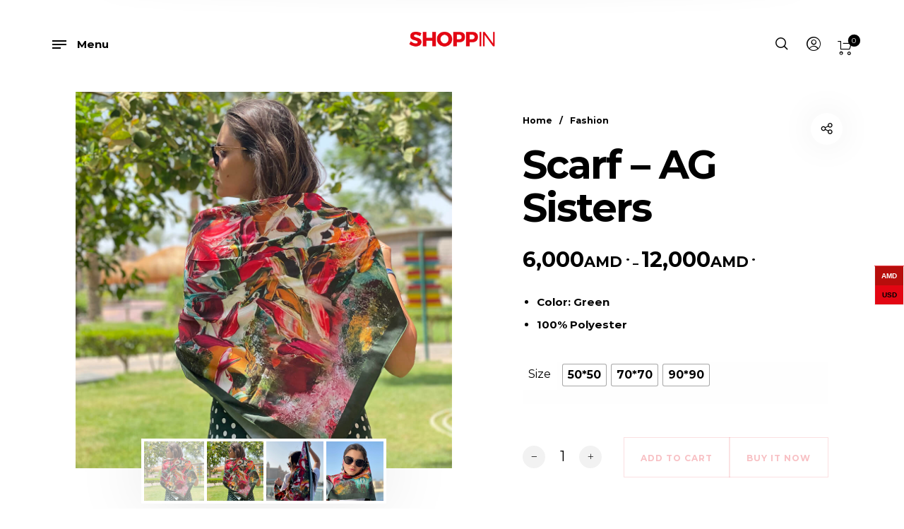

--- FILE ---
content_type: text/html; charset=UTF-8
request_url: https://www.shoppin.am/product/scarf-ag-sisters-6/
body_size: 60369
content:
<!DOCTYPE html>

<html lang="en-US" class="no-js">

<head>
	<meta charset="UTF-8">
    <meta name="viewport" content="width=device-width, initial-scale=1.0, maximum-scale=1.0, user-scalable=0" />
    
    <link rel="profile" href="https://gmpg.org/xfn/11">
    <link rel="pingback" href="https://www.shoppin.am/xmlrpc.php">


	<meta name='robots' content='index, follow, max-image-preview:large, max-snippet:-1, max-video-preview:-1' />
	<style>img:is([sizes="auto" i], [sizes^="auto," i]) { contain-intrinsic-size: 3000px 1500px }</style>
	<link rel="alternate" hreflang="en" href="https://www.shoppin.am/product/scarf-ag-sisters-6/" />
<link rel="alternate" hreflang="x-default" href="https://www.shoppin.am/product/scarf-ag-sisters-6/" />

	<!-- This site is optimized with the Yoast SEO plugin v25.4 - https://yoast.com/wordpress/plugins/seo/ -->
	<title>Scarf - AG Sisters - SHOPPIN</title>
	<meta name="description" content="Scarf - AG Sisters - Made in Armenia" />
	<link rel="canonical" href="https://www.shoppin.am/product/scarf-ag-sisters-6/" />
	<meta property="og:locale" content="en_US" />
	<meta property="og:type" content="article" />
	<meta property="og:title" content="Scarf - AG Sisters - SHOPPIN" />
	<meta property="og:description" content="Scarf - AG Sisters - Made in Armenia" />
	<meta property="og:url" content="https://www.shoppin.am/product/scarf-ag-sisters-6/" />
	<meta property="og:site_name" content="SHOPPIN" />
	<meta property="article:publisher" content="https://www.facebook.com/shoppin.armenia" />
	<meta property="article:modified_time" content="2024-03-17T01:26:15+00:00" />
	<meta property="og:image" content="https://www.shoppin.am/wp-content/uploads/2023/04/Shoppin-AG-Sisters-Sacrf-2006-1.jpg" />
	<meta property="og:image:width" content="1080" />
	<meta property="og:image:height" content="1080" />
	<meta property="og:image:type" content="image/jpeg" />
	<meta name="twitter:card" content="summary_large_image" />
	<meta name="twitter:label1" content="Est. reading time" />
	<meta name="twitter:data1" content="1 minute" />
	<script type="application/ld+json" class="yoast-schema-graph">{"@context":"https://schema.org","@graph":[{"@type":"WebPage","@id":"https://www.shoppin.am/product/scarf-ag-sisters-6/","url":"https://www.shoppin.am/product/scarf-ag-sisters-6/","name":"Scarf - AG Sisters - SHOPPIN","isPartOf":{"@id":"http://www.shoppin.am/#website"},"primaryImageOfPage":{"@id":"https://www.shoppin.am/product/scarf-ag-sisters-6/#primaryimage"},"image":{"@id":"https://www.shoppin.am/product/scarf-ag-sisters-6/#primaryimage"},"thumbnailUrl":"https://www.shoppin.am/wp-content/uploads/2023/04/Shoppin-AG-Sisters-Sacrf-2006-1.jpg","datePublished":"2023-04-15T19:29:10+00:00","dateModified":"2024-03-17T01:26:15+00:00","description":"Scarf - AG Sisters - Made in Armenia","breadcrumb":{"@id":"https://www.shoppin.am/product/scarf-ag-sisters-6/#breadcrumb"},"inLanguage":"en-US","potentialAction":[{"@type":"ReadAction","target":["https://www.shoppin.am/product/scarf-ag-sisters-6/"]}]},{"@type":"ImageObject","inLanguage":"en-US","@id":"https://www.shoppin.am/product/scarf-ag-sisters-6/#primaryimage","url":"https://www.shoppin.am/wp-content/uploads/2023/04/Shoppin-AG-Sisters-Sacrf-2006-1.jpg","contentUrl":"https://www.shoppin.am/wp-content/uploads/2023/04/Shoppin-AG-Sisters-Sacrf-2006-1.jpg","width":1080,"height":1080},{"@type":"BreadcrumbList","@id":"https://www.shoppin.am/product/scarf-ag-sisters-6/#breadcrumb","itemListElement":[{"@type":"ListItem","position":1,"name":"Home","item":"http://www.shoppin.am/"},{"@type":"ListItem","position":2,"name":"Shop","item":"http://www.shoppin.am/shop/"},{"@type":"ListItem","position":3,"name":"Scarf &#8211; AG Sisters"}]},{"@type":"WebSite","@id":"http://www.shoppin.am/#website","url":"http://www.shoppin.am/","name":"SHOPPIN","description":"SHOPPING IN ARMENIA","publisher":{"@id":"http://www.shoppin.am/#organization"},"potentialAction":[{"@type":"SearchAction","target":{"@type":"EntryPoint","urlTemplate":"http://www.shoppin.am/?s={search_term_string}"},"query-input":{"@type":"PropertyValueSpecification","valueRequired":true,"valueName":"search_term_string"}}],"inLanguage":"en-US"},{"@type":"Organization","@id":"http://www.shoppin.am/#organization","name":"SHOPPIN","url":"http://www.shoppin.am/","logo":{"@type":"ImageObject","inLanguage":"en-US","@id":"http://www.shoppin.am/#/schema/logo/image/","url":"https://www.shoppin.am/wp-content/uploads/2022/12/SHOPPIN-WEBSITE-LOGO.jpg","contentUrl":"https://www.shoppin.am/wp-content/uploads/2022/12/SHOPPIN-WEBSITE-LOGO.jpg","width":1000,"height":1000,"caption":"SHOPPIN"},"image":{"@id":"http://www.shoppin.am/#/schema/logo/image/"},"sameAs":["https://www.facebook.com/shoppin.armenia","https://www.instagram.com/shoppin.inam/"]}]}</script>
	<!-- / Yoast SEO plugin. -->


<link rel='dns-prefetch' href='//fonts.googleapis.com' />
<link href='https://fonts.gstatic.com' crossorigin rel='preconnect' />
<link rel="alternate" type="application/rss+xml" title="SHOPPIN &raquo; Feed" href="https://www.shoppin.am/feed/" />
<link rel="alternate" type="application/rss+xml" title="SHOPPIN &raquo; Comments Feed" href="https://www.shoppin.am/comments/feed/" />
<link rel="alternate" type="application/rss+xml" title="SHOPPIN &raquo; Scarf &#8211; AG Sisters Comments Feed" href="https://www.shoppin.am/product/scarf-ag-sisters-6/feed/" />
<script type="text/javascript">
/* <![CDATA[ */
window._wpemojiSettings = {"baseUrl":"https:\/\/s.w.org\/images\/core\/emoji\/15.1.0\/72x72\/","ext":".png","svgUrl":"https:\/\/s.w.org\/images\/core\/emoji\/15.1.0\/svg\/","svgExt":".svg","source":{"concatemoji":"https:\/\/www.shoppin.am\/wp-includes\/js\/wp-emoji-release.min.js?ver=6.8.1"}};
/*! This file is auto-generated */
!function(i,n){var o,s,e;function c(e){try{var t={supportTests:e,timestamp:(new Date).valueOf()};sessionStorage.setItem(o,JSON.stringify(t))}catch(e){}}function p(e,t,n){e.clearRect(0,0,e.canvas.width,e.canvas.height),e.fillText(t,0,0);var t=new Uint32Array(e.getImageData(0,0,e.canvas.width,e.canvas.height).data),r=(e.clearRect(0,0,e.canvas.width,e.canvas.height),e.fillText(n,0,0),new Uint32Array(e.getImageData(0,0,e.canvas.width,e.canvas.height).data));return t.every(function(e,t){return e===r[t]})}function u(e,t,n){switch(t){case"flag":return n(e,"\ud83c\udff3\ufe0f\u200d\u26a7\ufe0f","\ud83c\udff3\ufe0f\u200b\u26a7\ufe0f")?!1:!n(e,"\ud83c\uddfa\ud83c\uddf3","\ud83c\uddfa\u200b\ud83c\uddf3")&&!n(e,"\ud83c\udff4\udb40\udc67\udb40\udc62\udb40\udc65\udb40\udc6e\udb40\udc67\udb40\udc7f","\ud83c\udff4\u200b\udb40\udc67\u200b\udb40\udc62\u200b\udb40\udc65\u200b\udb40\udc6e\u200b\udb40\udc67\u200b\udb40\udc7f");case"emoji":return!n(e,"\ud83d\udc26\u200d\ud83d\udd25","\ud83d\udc26\u200b\ud83d\udd25")}return!1}function f(e,t,n){var r="undefined"!=typeof WorkerGlobalScope&&self instanceof WorkerGlobalScope?new OffscreenCanvas(300,150):i.createElement("canvas"),a=r.getContext("2d",{willReadFrequently:!0}),o=(a.textBaseline="top",a.font="600 32px Arial",{});return e.forEach(function(e){o[e]=t(a,e,n)}),o}function t(e){var t=i.createElement("script");t.src=e,t.defer=!0,i.head.appendChild(t)}"undefined"!=typeof Promise&&(o="wpEmojiSettingsSupports",s=["flag","emoji"],n.supports={everything:!0,everythingExceptFlag:!0},e=new Promise(function(e){i.addEventListener("DOMContentLoaded",e,{once:!0})}),new Promise(function(t){var n=function(){try{var e=JSON.parse(sessionStorage.getItem(o));if("object"==typeof e&&"number"==typeof e.timestamp&&(new Date).valueOf()<e.timestamp+604800&&"object"==typeof e.supportTests)return e.supportTests}catch(e){}return null}();if(!n){if("undefined"!=typeof Worker&&"undefined"!=typeof OffscreenCanvas&&"undefined"!=typeof URL&&URL.createObjectURL&&"undefined"!=typeof Blob)try{var e="postMessage("+f.toString()+"("+[JSON.stringify(s),u.toString(),p.toString()].join(",")+"));",r=new Blob([e],{type:"text/javascript"}),a=new Worker(URL.createObjectURL(r),{name:"wpTestEmojiSupports"});return void(a.onmessage=function(e){c(n=e.data),a.terminate(),t(n)})}catch(e){}c(n=f(s,u,p))}t(n)}).then(function(e){for(var t in e)n.supports[t]=e[t],n.supports.everything=n.supports.everything&&n.supports[t],"flag"!==t&&(n.supports.everythingExceptFlag=n.supports.everythingExceptFlag&&n.supports[t]);n.supports.everythingExceptFlag=n.supports.everythingExceptFlag&&!n.supports.flag,n.DOMReady=!1,n.readyCallback=function(){n.DOMReady=!0}}).then(function(){return e}).then(function(){var e;n.supports.everything||(n.readyCallback(),(e=n.source||{}).concatemoji?t(e.concatemoji):e.wpemoji&&e.twemoji&&(t(e.twemoji),t(e.wpemoji)))}))}((window,document),window._wpemojiSettings);
/* ]]> */
</script>

<link rel='stylesheet' id='barberry_google_fonts-css' href='//fonts.googleapis.com/css?family=Montserrat%3A300%2C400%2C700%7CMontserrat%3A600&#038;subset=latin-ext' type='text/css' media='all' />
<style id='wp-emoji-styles-inline-css' type='text/css'>

	img.wp-smiley, img.emoji {
		display: inline !important;
		border: none !important;
		box-shadow: none !important;
		height: 1em !important;
		width: 1em !important;
		margin: 0 0.07em !important;
		vertical-align: -0.1em !important;
		background: none !important;
		padding: 0 !important;
	}
</style>
<link rel='stylesheet' id='wp-block-library-css' href='https://www.shoppin.am/wp-includes/css/dist/block-library/style.min.css?ver=6.8.1' type='text/css' media='all' />
<style id='wp-block-library-theme-inline-css' type='text/css'>
.wp-block-audio :where(figcaption){color:#555;font-size:13px;text-align:center}.is-dark-theme .wp-block-audio :where(figcaption){color:#ffffffa6}.wp-block-audio{margin:0 0 1em}.wp-block-code{border:1px solid #ccc;border-radius:4px;font-family:Menlo,Consolas,monaco,monospace;padding:.8em 1em}.wp-block-embed :where(figcaption){color:#555;font-size:13px;text-align:center}.is-dark-theme .wp-block-embed :where(figcaption){color:#ffffffa6}.wp-block-embed{margin:0 0 1em}.blocks-gallery-caption{color:#555;font-size:13px;text-align:center}.is-dark-theme .blocks-gallery-caption{color:#ffffffa6}:root :where(.wp-block-image figcaption){color:#555;font-size:13px;text-align:center}.is-dark-theme :root :where(.wp-block-image figcaption){color:#ffffffa6}.wp-block-image{margin:0 0 1em}.wp-block-pullquote{border-bottom:4px solid;border-top:4px solid;color:currentColor;margin-bottom:1.75em}.wp-block-pullquote cite,.wp-block-pullquote footer,.wp-block-pullquote__citation{color:currentColor;font-size:.8125em;font-style:normal;text-transform:uppercase}.wp-block-quote{border-left:.25em solid;margin:0 0 1.75em;padding-left:1em}.wp-block-quote cite,.wp-block-quote footer{color:currentColor;font-size:.8125em;font-style:normal;position:relative}.wp-block-quote:where(.has-text-align-right){border-left:none;border-right:.25em solid;padding-left:0;padding-right:1em}.wp-block-quote:where(.has-text-align-center){border:none;padding-left:0}.wp-block-quote.is-large,.wp-block-quote.is-style-large,.wp-block-quote:where(.is-style-plain){border:none}.wp-block-search .wp-block-search__label{font-weight:700}.wp-block-search__button{border:1px solid #ccc;padding:.375em .625em}:where(.wp-block-group.has-background){padding:1.25em 2.375em}.wp-block-separator.has-css-opacity{opacity:.4}.wp-block-separator{border:none;border-bottom:2px solid;margin-left:auto;margin-right:auto}.wp-block-separator.has-alpha-channel-opacity{opacity:1}.wp-block-separator:not(.is-style-wide):not(.is-style-dots){width:100px}.wp-block-separator.has-background:not(.is-style-dots){border-bottom:none;height:1px}.wp-block-separator.has-background:not(.is-style-wide):not(.is-style-dots){height:2px}.wp-block-table{margin:0 0 1em}.wp-block-table td,.wp-block-table th{word-break:normal}.wp-block-table :where(figcaption){color:#555;font-size:13px;text-align:center}.is-dark-theme .wp-block-table :where(figcaption){color:#ffffffa6}.wp-block-video :where(figcaption){color:#555;font-size:13px;text-align:center}.is-dark-theme .wp-block-video :where(figcaption){color:#ffffffa6}.wp-block-video{margin:0 0 1em}:root :where(.wp-block-template-part.has-background){margin-bottom:0;margin-top:0;padding:1.25em 2.375em}
</style>
<style id='classic-theme-styles-inline-css' type='text/css'>
/*! This file is auto-generated */
.wp-block-button__link{color:#fff;background-color:#32373c;border-radius:9999px;box-shadow:none;text-decoration:none;padding:calc(.667em + 2px) calc(1.333em + 2px);font-size:1.125em}.wp-block-file__button{background:#32373c;color:#fff;text-decoration:none}
</style>
<style id='safe-svg-svg-icon-style-inline-css' type='text/css'>
.safe-svg-cover{text-align:center}.safe-svg-cover .safe-svg-inside{display:inline-block;max-width:100%}.safe-svg-cover svg{height:100%;max-height:100%;max-width:100%;width:100%}

</style>
<style id='global-styles-inline-css' type='text/css'>
:root{--wp--preset--aspect-ratio--square: 1;--wp--preset--aspect-ratio--4-3: 4/3;--wp--preset--aspect-ratio--3-4: 3/4;--wp--preset--aspect-ratio--3-2: 3/2;--wp--preset--aspect-ratio--2-3: 2/3;--wp--preset--aspect-ratio--16-9: 16/9;--wp--preset--aspect-ratio--9-16: 9/16;--wp--preset--color--black: #000000;--wp--preset--color--cyan-bluish-gray: #abb8c3;--wp--preset--color--white: #ffffff;--wp--preset--color--pale-pink: #f78da7;--wp--preset--color--vivid-red: #cf2e2e;--wp--preset--color--luminous-vivid-orange: #ff6900;--wp--preset--color--luminous-vivid-amber: #fcb900;--wp--preset--color--light-green-cyan: #7bdcb5;--wp--preset--color--vivid-green-cyan: #00d084;--wp--preset--color--pale-cyan-blue: #8ed1fc;--wp--preset--color--vivid-cyan-blue: #0693e3;--wp--preset--color--vivid-purple: #9b51e0;--wp--preset--gradient--vivid-cyan-blue-to-vivid-purple: linear-gradient(135deg,rgba(6,147,227,1) 0%,rgb(155,81,224) 100%);--wp--preset--gradient--light-green-cyan-to-vivid-green-cyan: linear-gradient(135deg,rgb(122,220,180) 0%,rgb(0,208,130) 100%);--wp--preset--gradient--luminous-vivid-amber-to-luminous-vivid-orange: linear-gradient(135deg,rgba(252,185,0,1) 0%,rgba(255,105,0,1) 100%);--wp--preset--gradient--luminous-vivid-orange-to-vivid-red: linear-gradient(135deg,rgba(255,105,0,1) 0%,rgb(207,46,46) 100%);--wp--preset--gradient--very-light-gray-to-cyan-bluish-gray: linear-gradient(135deg,rgb(238,238,238) 0%,rgb(169,184,195) 100%);--wp--preset--gradient--cool-to-warm-spectrum: linear-gradient(135deg,rgb(74,234,220) 0%,rgb(151,120,209) 20%,rgb(207,42,186) 40%,rgb(238,44,130) 60%,rgb(251,105,98) 80%,rgb(254,248,76) 100%);--wp--preset--gradient--blush-light-purple: linear-gradient(135deg,rgb(255,206,236) 0%,rgb(152,150,240) 100%);--wp--preset--gradient--blush-bordeaux: linear-gradient(135deg,rgb(254,205,165) 0%,rgb(254,45,45) 50%,rgb(107,0,62) 100%);--wp--preset--gradient--luminous-dusk: linear-gradient(135deg,rgb(255,203,112) 0%,rgb(199,81,192) 50%,rgb(65,88,208) 100%);--wp--preset--gradient--pale-ocean: linear-gradient(135deg,rgb(255,245,203) 0%,rgb(182,227,212) 50%,rgb(51,167,181) 100%);--wp--preset--gradient--electric-grass: linear-gradient(135deg,rgb(202,248,128) 0%,rgb(113,206,126) 100%);--wp--preset--gradient--midnight: linear-gradient(135deg,rgb(2,3,129) 0%,rgb(40,116,252) 100%);--wp--preset--font-size--small: 13px;--wp--preset--font-size--medium: 20px;--wp--preset--font-size--large: 36px;--wp--preset--font-size--x-large: 42px;--wp--preset--spacing--20: 0.44rem;--wp--preset--spacing--30: 0.67rem;--wp--preset--spacing--40: 1rem;--wp--preset--spacing--50: 1.5rem;--wp--preset--spacing--60: 2.25rem;--wp--preset--spacing--70: 3.38rem;--wp--preset--spacing--80: 5.06rem;--wp--preset--shadow--natural: 6px 6px 9px rgba(0, 0, 0, 0.2);--wp--preset--shadow--deep: 12px 12px 50px rgba(0, 0, 0, 0.4);--wp--preset--shadow--sharp: 6px 6px 0px rgba(0, 0, 0, 0.2);--wp--preset--shadow--outlined: 6px 6px 0px -3px rgba(255, 255, 255, 1), 6px 6px rgba(0, 0, 0, 1);--wp--preset--shadow--crisp: 6px 6px 0px rgba(0, 0, 0, 1);}:where(.is-layout-flex){gap: 0.5em;}:where(.is-layout-grid){gap: 0.5em;}body .is-layout-flex{display: flex;}.is-layout-flex{flex-wrap: wrap;align-items: center;}.is-layout-flex > :is(*, div){margin: 0;}body .is-layout-grid{display: grid;}.is-layout-grid > :is(*, div){margin: 0;}:where(.wp-block-columns.is-layout-flex){gap: 2em;}:where(.wp-block-columns.is-layout-grid){gap: 2em;}:where(.wp-block-post-template.is-layout-flex){gap: 1.25em;}:where(.wp-block-post-template.is-layout-grid){gap: 1.25em;}.has-black-color{color: var(--wp--preset--color--black) !important;}.has-cyan-bluish-gray-color{color: var(--wp--preset--color--cyan-bluish-gray) !important;}.has-white-color{color: var(--wp--preset--color--white) !important;}.has-pale-pink-color{color: var(--wp--preset--color--pale-pink) !important;}.has-vivid-red-color{color: var(--wp--preset--color--vivid-red) !important;}.has-luminous-vivid-orange-color{color: var(--wp--preset--color--luminous-vivid-orange) !important;}.has-luminous-vivid-amber-color{color: var(--wp--preset--color--luminous-vivid-amber) !important;}.has-light-green-cyan-color{color: var(--wp--preset--color--light-green-cyan) !important;}.has-vivid-green-cyan-color{color: var(--wp--preset--color--vivid-green-cyan) !important;}.has-pale-cyan-blue-color{color: var(--wp--preset--color--pale-cyan-blue) !important;}.has-vivid-cyan-blue-color{color: var(--wp--preset--color--vivid-cyan-blue) !important;}.has-vivid-purple-color{color: var(--wp--preset--color--vivid-purple) !important;}.has-black-background-color{background-color: var(--wp--preset--color--black) !important;}.has-cyan-bluish-gray-background-color{background-color: var(--wp--preset--color--cyan-bluish-gray) !important;}.has-white-background-color{background-color: var(--wp--preset--color--white) !important;}.has-pale-pink-background-color{background-color: var(--wp--preset--color--pale-pink) !important;}.has-vivid-red-background-color{background-color: var(--wp--preset--color--vivid-red) !important;}.has-luminous-vivid-orange-background-color{background-color: var(--wp--preset--color--luminous-vivid-orange) !important;}.has-luminous-vivid-amber-background-color{background-color: var(--wp--preset--color--luminous-vivid-amber) !important;}.has-light-green-cyan-background-color{background-color: var(--wp--preset--color--light-green-cyan) !important;}.has-vivid-green-cyan-background-color{background-color: var(--wp--preset--color--vivid-green-cyan) !important;}.has-pale-cyan-blue-background-color{background-color: var(--wp--preset--color--pale-cyan-blue) !important;}.has-vivid-cyan-blue-background-color{background-color: var(--wp--preset--color--vivid-cyan-blue) !important;}.has-vivid-purple-background-color{background-color: var(--wp--preset--color--vivid-purple) !important;}.has-black-border-color{border-color: var(--wp--preset--color--black) !important;}.has-cyan-bluish-gray-border-color{border-color: var(--wp--preset--color--cyan-bluish-gray) !important;}.has-white-border-color{border-color: var(--wp--preset--color--white) !important;}.has-pale-pink-border-color{border-color: var(--wp--preset--color--pale-pink) !important;}.has-vivid-red-border-color{border-color: var(--wp--preset--color--vivid-red) !important;}.has-luminous-vivid-orange-border-color{border-color: var(--wp--preset--color--luminous-vivid-orange) !important;}.has-luminous-vivid-amber-border-color{border-color: var(--wp--preset--color--luminous-vivid-amber) !important;}.has-light-green-cyan-border-color{border-color: var(--wp--preset--color--light-green-cyan) !important;}.has-vivid-green-cyan-border-color{border-color: var(--wp--preset--color--vivid-green-cyan) !important;}.has-pale-cyan-blue-border-color{border-color: var(--wp--preset--color--pale-cyan-blue) !important;}.has-vivid-cyan-blue-border-color{border-color: var(--wp--preset--color--vivid-cyan-blue) !important;}.has-vivid-purple-border-color{border-color: var(--wp--preset--color--vivid-purple) !important;}.has-vivid-cyan-blue-to-vivid-purple-gradient-background{background: var(--wp--preset--gradient--vivid-cyan-blue-to-vivid-purple) !important;}.has-light-green-cyan-to-vivid-green-cyan-gradient-background{background: var(--wp--preset--gradient--light-green-cyan-to-vivid-green-cyan) !important;}.has-luminous-vivid-amber-to-luminous-vivid-orange-gradient-background{background: var(--wp--preset--gradient--luminous-vivid-amber-to-luminous-vivid-orange) !important;}.has-luminous-vivid-orange-to-vivid-red-gradient-background{background: var(--wp--preset--gradient--luminous-vivid-orange-to-vivid-red) !important;}.has-very-light-gray-to-cyan-bluish-gray-gradient-background{background: var(--wp--preset--gradient--very-light-gray-to-cyan-bluish-gray) !important;}.has-cool-to-warm-spectrum-gradient-background{background: var(--wp--preset--gradient--cool-to-warm-spectrum) !important;}.has-blush-light-purple-gradient-background{background: var(--wp--preset--gradient--blush-light-purple) !important;}.has-blush-bordeaux-gradient-background{background: var(--wp--preset--gradient--blush-bordeaux) !important;}.has-luminous-dusk-gradient-background{background: var(--wp--preset--gradient--luminous-dusk) !important;}.has-pale-ocean-gradient-background{background: var(--wp--preset--gradient--pale-ocean) !important;}.has-electric-grass-gradient-background{background: var(--wp--preset--gradient--electric-grass) !important;}.has-midnight-gradient-background{background: var(--wp--preset--gradient--midnight) !important;}.has-small-font-size{font-size: var(--wp--preset--font-size--small) !important;}.has-medium-font-size{font-size: var(--wp--preset--font-size--medium) !important;}.has-large-font-size{font-size: var(--wp--preset--font-size--large) !important;}.has-x-large-font-size{font-size: var(--wp--preset--font-size--x-large) !important;}
:where(.wp-block-post-template.is-layout-flex){gap: 1.25em;}:where(.wp-block-post-template.is-layout-grid){gap: 1.25em;}
:where(.wp-block-columns.is-layout-flex){gap: 2em;}:where(.wp-block-columns.is-layout-grid){gap: 2em;}
:root :where(.wp-block-pullquote){font-size: 1.5em;line-height: 1.6;}
</style>
<style id='woocommerce-inline-inline-css' type='text/css'>
.woocommerce form .form-row .required { visibility: visible; }
</style>
<link rel='stylesheet' id='fpf_front-css' href='https://www.shoppin.am/wp-content/plugins/flexible-product-fields/assets/css/front.min.css?ver=2.9.4.69' type='text/css' media='all' />
<link rel='stylesheet' id='fpf_new_front-css' href='https://www.shoppin.am/wp-content/plugins/flexible-product-fields/assets/css/new-front.css?ver=2.9.4.69' type='text/css' media='all' />
<link rel='stylesheet' id='wpml-menu-item-0-css' href='https://www.shoppin.am/wp-content/plugins/sitepress-multilingual-cms/templates/language-switchers/menu-item/style.min.css?ver=1' type='text/css' media='all' />
<link rel='stylesheet' id='woo-variation-swatches-css' href='https://www.shoppin.am/wp-content/plugins/woo-variation-swatches/assets/css/frontend.min.css?ver=1751953093' type='text/css' media='all' />
<style id='woo-variation-swatches-inline-css' type='text/css'>
:root {
--wvs-tick:url("data:image/svg+xml;utf8,%3Csvg filter='drop-shadow(0px 0px 2px rgb(0 0 0 / .8))' xmlns='http://www.w3.org/2000/svg'  viewBox='0 0 30 30'%3E%3Cpath fill='none' stroke='%23ffffff' stroke-linecap='round' stroke-linejoin='round' stroke-width='4' d='M4 16L11 23 27 7'/%3E%3C/svg%3E");

--wvs-cross:url("data:image/svg+xml;utf8,%3Csvg filter='drop-shadow(0px 0px 5px rgb(255 255 255 / .6))' xmlns='http://www.w3.org/2000/svg' width='72px' height='72px' viewBox='0 0 24 24'%3E%3Cpath fill='none' stroke='%23ff0000' stroke-linecap='round' stroke-width='0.6' d='M5 5L19 19M19 5L5 19'/%3E%3C/svg%3E");
--wvs-single-product-item-width:30px;
--wvs-single-product-item-height:30px;
--wvs-single-product-item-font-size:16px}
</style>
<link rel='stylesheet' id='brands-styles-css' href='https://www.shoppin.am/wp-content/plugins/woocommerce/assets/css/brands.css?ver=9.9.6' type='text/css' media='all' />
<link rel='stylesheet' id='select2-css' href='https://www.shoppin.am/wp-content/plugins/woocommerce/assets/css/select2.css?ver=9.9.6' type='text/css' media='all' />
<link rel='stylesheet' id='barberry-app-css' href='https://www.shoppin.am/wp-content/themes/barberry/css/app.css?ver=1.3' type='text/css' media='all' />
<link rel='stylesheet' id='stylesheet-css' href='https://www.shoppin.am/wp-content/themes/barberry-child/style.css?ver=1.0' type='text/css' media='all' />
<style id='akismet-widget-style-inline-css' type='text/css'>

			.a-stats {
				--akismet-color-mid-green: #357b49;
				--akismet-color-white: #fff;
				--akismet-color-light-grey: #f6f7f7;

				max-width: 350px;
				width: auto;
			}

			.a-stats * {
				all: unset;
				box-sizing: border-box;
			}

			.a-stats strong {
				font-weight: 600;
			}

			.a-stats a.a-stats__link,
			.a-stats a.a-stats__link:visited,
			.a-stats a.a-stats__link:active {
				background: var(--akismet-color-mid-green);
				border: none;
				box-shadow: none;
				border-radius: 8px;
				color: var(--akismet-color-white);
				cursor: pointer;
				display: block;
				font-family: -apple-system, BlinkMacSystemFont, 'Segoe UI', 'Roboto', 'Oxygen-Sans', 'Ubuntu', 'Cantarell', 'Helvetica Neue', sans-serif;
				font-weight: 500;
				padding: 12px;
				text-align: center;
				text-decoration: none;
				transition: all 0.2s ease;
			}

			/* Extra specificity to deal with TwentyTwentyOne focus style */
			.widget .a-stats a.a-stats__link:focus {
				background: var(--akismet-color-mid-green);
				color: var(--akismet-color-white);
				text-decoration: none;
			}

			.a-stats a.a-stats__link:hover {
				filter: brightness(110%);
				box-shadow: 0 4px 12px rgba(0, 0, 0, 0.06), 0 0 2px rgba(0, 0, 0, 0.16);
			}

			.a-stats .count {
				color: var(--akismet-color-white);
				display: block;
				font-size: 1.5em;
				line-height: 1.4;
				padding: 0 13px;
				white-space: nowrap;
			}
		
</style>
<link rel='stylesheet' id='wcfm_login_css-css' href='https://www.shoppin.am/wp-content/plugins/wc-frontend-manager/includes/libs/login-popup/wcfm-login.css?ver=6.7.19' type='text/css' media='all' />
<link rel='stylesheet' id='wcfm_enquiry_tab_css-css' href='https://www.shoppin.am/wp-content/plugins/wc-frontend-manager/assets/css/min/enquiry/wcfm-style-enquiry-tab.css?ver=6.7.19' type='text/css' media='all' />
<link rel='stylesheet' id='wcfm_product_multivendor_css-css' href='https://www.shoppin.am/wp-content/plugins/wc-multivendor-marketplace/assets/css/product_multivendor/wcfmmp-style-product-multivendor.css?ver=6.7.19' type='text/css' media='all' />
<link rel='stylesheet' id='jquery-ui-style-css' href='https://www.shoppin.am/wp-content/plugins/woocommerce/assets/css/jquery-ui/jquery-ui.min.css?ver=9.9.6' type='text/css' media='all' />
<link rel='stylesheet' id='wcfm_fa_icon_css-css' href='https://www.shoppin.am/wp-content/plugins/wc-frontend-manager/assets/fonts/font-awesome/css/wcfmicon.min.css?ver=6.7.19' type='text/css' media='all' />
<link rel='stylesheet' id='wcfm_core_css-css' href='https://www.shoppin.am/wp-content/plugins/wc-frontend-manager/assets/css/min/wcfm-style-core.css?ver=6.7.19' type='text/css' media='all' />
<link rel='stylesheet' id='wcfmmp_product_css-css' href='https://www.shoppin.am/wp-content/plugins/wc-multivendor-marketplace/assets/css/min/store/wcfmmp-style-product.css?ver=3.6.14' type='text/css' media='all' />
<link rel='stylesheet' id='barberry-child-styles-css' href='https://www.shoppin.am/wp-content/themes/barberry-child/style.css?ver=6.8.1' type='text/css' media='all' />
<script type="text/template" id="tmpl-variation-template">
	<div class="woocommerce-variation-description">{{{ data.variation.variation_description }}}</div>
	<div class="woocommerce-variation-price">{{{ data.variation.price_html }}}</div>
	<div class="woocommerce-variation-availability">{{{ data.variation.availability_html }}}</div>
</script>
<script type="text/template" id="tmpl-unavailable-variation-template">
	<p role="alert">Sorry, this product is unavailable. Please choose a different combination.</p>
</script>
<script type="text/javascript" id="wpml-cookie-js-extra">
/* <![CDATA[ */
var wpml_cookies = {"wp-wpml_current_language":{"value":"en","expires":1,"path":"\/"}};
var wpml_cookies = {"wp-wpml_current_language":{"value":"en","expires":1,"path":"\/"}};
/* ]]> */
</script>
<script type="text/javascript" src="https://www.shoppin.am/wp-content/plugins/sitepress-multilingual-cms/res/js/cookies/language-cookie.js?ver=476000" id="wpml-cookie-js" defer="defer" data-wp-strategy="defer"></script>
<script type="text/javascript" src="https://www.shoppin.am/wp-includes/js/jquery/jquery.min.js?ver=3.7.1" id="jquery-core-js"></script>
<script type="text/javascript" src="https://www.shoppin.am/wp-includes/js/jquery/jquery-migrate.min.js?ver=3.4.1" id="jquery-migrate-js"></script>
<script type="text/javascript" src="https://www.shoppin.am/wp-content/plugins/woocommerce/assets/js/jquery-blockui/jquery.blockUI.min.js?ver=2.7.0-wc.9.9.6" id="jquery-blockui-js" data-wp-strategy="defer"></script>
<script type="text/javascript" id="wc-add-to-cart-js-extra">
/* <![CDATA[ */
var wc_add_to_cart_params = {"ajax_url":"\/wp-admin\/admin-ajax.php","wc_ajax_url":"\/?wc-ajax=%%endpoint%%","i18n_view_cart":"View cart","cart_url":"https:\/\/www.shoppin.am\/cart\/","is_cart":"","cart_redirect_after_add":"no"};
/* ]]> */
</script>
<script type="text/javascript" src="https://www.shoppin.am/wp-content/plugins/woocommerce/assets/js/frontend/add-to-cart.min.js?ver=9.9.6" id="wc-add-to-cart-js" data-wp-strategy="defer"></script>
<script type="text/javascript" id="wc-single-product-js-extra">
/* <![CDATA[ */
var wc_single_product_params = {"i18n_required_rating_text":"Please select a rating","i18n_rating_options":["1 of 5 stars","2 of 5 stars","3 of 5 stars","4 of 5 stars","5 of 5 stars"],"i18n_product_gallery_trigger_text":"View full-screen image gallery","review_rating_required":"yes","flexslider":{"rtl":false,"animation":"slide","smoothHeight":true,"directionNav":false,"controlNav":"thumbnails","slideshow":false,"animationSpeed":500,"animationLoop":false,"allowOneSlide":false},"zoom_enabled":"","zoom_options":[],"photoswipe_enabled":"","photoswipe_options":{"shareEl":false,"closeOnScroll":false,"history":false,"hideAnimationDuration":0,"showAnimationDuration":0},"flexslider_enabled":""};
/* ]]> */
</script>
<script type="text/javascript" src="https://www.shoppin.am/wp-content/plugins/woocommerce/assets/js/frontend/single-product.min.js?ver=9.9.6" id="wc-single-product-js" defer="defer" data-wp-strategy="defer"></script>
<script type="text/javascript" src="https://www.shoppin.am/wp-content/plugins/woocommerce/assets/js/js-cookie/js.cookie.min.js?ver=2.1.4-wc.9.9.6" id="js-cookie-js" defer="defer" data-wp-strategy="defer"></script>
<script type="text/javascript" id="woocommerce-js-extra">
/* <![CDATA[ */
var woocommerce_params = {"ajax_url":"\/wp-admin\/admin-ajax.php","wc_ajax_url":"\/?wc-ajax=%%endpoint%%","i18n_password_show":"Show password","i18n_password_hide":"Hide password"};
/* ]]> */
</script>
<script type="text/javascript" src="https://www.shoppin.am/wp-content/plugins/woocommerce/assets/js/frontend/woocommerce.min.js?ver=9.9.6" id="woocommerce-js" defer="defer" data-wp-strategy="defer"></script>
<script type="text/javascript" src="https://www.shoppin.am/wp-content/plugins/woocommerce/assets/js/accounting/accounting.min.js?ver=0.4.2" id="accounting-js"></script>
<script type="text/javascript" id="fpf_product-js-extra">
/* <![CDATA[ */
var fpf_product = {"total":"Total","currency_format_num_decimals":"0","currency_format_symbol":"AMD","currency_format_decimal_sep":".","currency_format_thousand_sep":",","currency_format":"%v%s","fields_rules":[],"fpf_fields":[],"fpf_product_price":"6000"};
/* ]]> */
</script>
<script type="text/javascript" src="https://www.shoppin.am/wp-content/plugins/flexible-product-fields/assets/js/fpf_product.min.js?ver=2.9.4.69" id="fpf_product-js"></script>
<script type="text/javascript" src="https://www.shoppin.am/wp-content/plugins/js_composer/assets/js/vendors/woocommerce-add-to-cart.js?ver=7.0" id="vc_woocommerce-add-to-cart-js-js"></script>
<script type="text/javascript" src="https://www.shoppin.am/wp-includes/js/underscore.min.js?ver=1.13.7" id="underscore-js"></script>
<script type="text/javascript" id="wp-util-js-extra">
/* <![CDATA[ */
var _wpUtilSettings = {"ajax":{"url":"\/wp-admin\/admin-ajax.php"}};
/* ]]> */
</script>
<script type="text/javascript" src="https://www.shoppin.am/wp-includes/js/wp-util.min.js?ver=6.8.1" id="wp-util-js"></script>
<script type="text/javascript" src="https://www.shoppin.am/wp-content/plugins/woocommerce/assets/js/select2/select2.full.min.js?ver=4.0.3-wc.9.9.6" id="select2-js" defer="defer" data-wp-strategy="defer"></script>
<script type="text/javascript" id="wc-add-to-cart-variation-js-extra">
/* <![CDATA[ */
var wc_add_to_cart_variation_params = {"wc_ajax_url":"\/?wc-ajax=%%endpoint%%","i18n_no_matching_variations_text":"Sorry, no products matched your selection. Please choose a different combination.","i18n_make_a_selection_text":"Please select some product options before adding this product to your cart.","i18n_unavailable_text":"Sorry, this product is unavailable. Please choose a different combination.","i18n_reset_alert_text":"Your selection has been reset. Please select some product options before adding this product to your cart.","woo_variation_swatches_ajax_variation_threshold_min":"30","woo_variation_swatches_ajax_variation_threshold_max":"100","woo_variation_swatches_total_children":{}};
/* ]]> */
</script>
<script type="text/javascript" src="https://www.shoppin.am/wp-content/plugins/woocommerce/assets/js/frontend/add-to-cart-variation.min.js?ver=9.9.6" id="wc-add-to-cart-variation-js" defer="defer" data-wp-strategy="defer"></script>
<script></script><link rel="https://api.w.org/" href="https://www.shoppin.am/wp-json/" /><link rel="alternate" title="JSON" type="application/json" href="https://www.shoppin.am/wp-json/wp/v2/product/14087" /><link rel="EditURI" type="application/rsd+xml" title="RSD" href="https://www.shoppin.am/xmlrpc.php?rsd" />
<meta name="generator" content="WordPress 6.8.1" />
<meta name="generator" content="WooCommerce 9.9.6" />
<link rel='shortlink' href='https://www.shoppin.am/?p=14087' />
<link rel="alternate" title="oEmbed (JSON)" type="application/json+oembed" href="https://www.shoppin.am/wp-json/oembed/1.0/embed?url=https%3A%2F%2Fwww.shoppin.am%2Fproduct%2Fscarf-ag-sisters-6%2F" />
<link rel="alternate" title="oEmbed (XML)" type="text/xml+oembed" href="https://www.shoppin.am/wp-json/oembed/1.0/embed?url=https%3A%2F%2Fwww.shoppin.am%2Fproduct%2Fscarf-ag-sisters-6%2F&#038;format=xml" />
<meta name="generator" content="WPML ver:4.7.6 stt:24,1;" />
	<noscript><style>.woocommerce-product-gallery{ opacity: 1 !important; }</style></noscript>
	<meta name="generator" content="Powered by WPBakery Page Builder - drag and drop page builder for WordPress."/>
<meta name="generator" content="Powered by Slider Revolution 6.6.16 - responsive, Mobile-Friendly Slider Plugin for WordPress with comfortable drag and drop interface." />
<link rel="icon" href="https://www.shoppin.am/wp-content/uploads/2022/06/cropped-SHOPPIN-WEB-IN-AM-2-LLC-LOGO-512x512-1-50x50.jpg" sizes="32x32" />
<link rel="icon" href="https://www.shoppin.am/wp-content/uploads/2022/06/cropped-SHOPPIN-WEB-IN-AM-2-LLC-LOGO-512x512-1-200x200.jpg" sizes="192x192" />
<link rel="apple-touch-icon" href="https://www.shoppin.am/wp-content/uploads/2022/06/cropped-SHOPPIN-WEB-IN-AM-2-LLC-LOGO-512x512-1-200x200.jpg" />
<meta name="msapplication-TileImage" content="https://www.shoppin.am/wp-content/uploads/2022/06/cropped-SHOPPIN-WEB-IN-AM-2-LLC-LOGO-512x512-1-300x300.jpg" />
<style>/* Page Loader styles *//* Body Background */body,.offcanvas_main_content,.content-area,.blog-content-area,.product-content-area,.post-content-area,body.single .page-header,/*body.blog .page-header,*/.quantity input.custom-qty,[type='search'],body:not(.search-results) .blog-listing .blog-articles article:nth-child(4n+1).has-post-thumbnail .entry-content-wrap,.widget_tag_cloud .tagcloud .tag-cloud-link {background-color: #ffffff;}/* Base Color Scheme */label,header.site-header .header-wrapper .header-sections .tools .header-cart .header-cart-title,header.site-header .header-wrapper .header-sections .tools .header-expanded-view .header-account > ul.my-account-icon > li > a:before,header.site-header .header-wrapper .header-sections .tools .header-expanded-view .header-wishlist sup,header.site-header .header-wrapper .header-sections .tools .header-expanded-view .header-compare sup,.search-form,.woocommerce-product-search,.searchform,.offcanvas_search .woocommerce-product-search input.search-field, .offcanvas_search .widget_search input.search-field,.offcanvas_search .woocommerce-product-search .search-clear, .offcanvas_search .widget_search .search-clear,.offcanvas_search .search-suggestions-wrapp .autocomplete-no-suggestion,header.site-header .header-wrapper .header-sections .tools .header-expanded-view .header-account .my-account-form .is-dropdown-submenu .login-title,header.site-header .header-wrapper .header-sections .tools .header-expanded-view .header-account .my-account-form .is-dropdown-submenu .login-title .create-account-link,header.site-header .header-wrapper .header-sections .tools .header-expanded-view .header-account .my-account-form .is-dropdown-submenu .login-form-footer .lost_password a,.navigation-foundation ul li a span,.dropdown.menu > li.is-dropdown-submenu-parent > a::after,.navigation-foundation ul.is-dropdown-submenu li.menu-item-has-children > a:after,.navigation-foundation .menu .is-mega-menu .dropdown-submenu .mega-menu-content .menu-item-mega a.dropdown-toggle,.menu-trigger .menu-title span,.header-mobiles-primary-menu ul > li > a,.header-mobiles-primary-menu ul > li > a, .header-mobiles-account-menu ul > li > a,.header-mobiles-account-menu .is-drilldown-submenu .is-active a,.offcanvas-contact-section,.offcanvas-contact-section a,.offcanvas_minicart .widget_shopping_cart .widget_shopping_cart_content .shopping-cart-widget-body .product_list_widget .woocommerce-mini-cart-item .remove,.offcanvas_minicart .widget_shopping_cart .widget_shopping_cart_content .shopping-cart-widget-body .product_list_widget .woocommerce-mini-cart-item .mini-cart-content .mini-cart-title a,.woocommerce .amount,.offcanvas_minicart .widget_shopping_cart .widget_shopping_cart_content .shopping-cart-widget-footer .total strong,.offcanvas_minicart .mini-cart-no-products h4,.breadcrumbs-wrapper .breadcrumbs a, .breadcrumbs-wrapper .breadcrumbs span,.page-header .title-section .title-section-wrapper .title-wrapper .page-title-wrapper .page-title,.page-header .title-section .title-section-wrapper .shop-categories-wrapper .shop-categories ul li a .cat-item-title sup,.page-header .title-section .title-section-wrapper .shop-categories-wrapper .blog-categories ul li a .cat-item-title sup,.page-header .title-section .title-section-wrapper .blog-categories-wrapper .shop-categories ul li a .cat-item-title sup,.page-header .title-section .title-section-wrapper .blog-categories-wrapper .blog-categories ul li a .cat-item-title sup,[type='text'], [type='password'], [type='date'], [type='datetime'], [type='datetime-local'], [type='month'], [type='week'], [type='email'], [type='number'], [type='search'], [type='tel'], [type='time'], [type='url'], [type='color'], textarea,.wpcf7-select,ul.products li.product .product-inner .product-details .product-title a,ul.products li.product .product-inner .product-details .product-title a:hover,ul.products li.product-category .category_wrapper .category_details .category-title div span,.widget.woocommerce.widget_products li > a,.widget.woocommerce.widget_recent_reviews li > a,.widget.woocommerce.widget_recently_viewed_products li > a,ul.products li.product-category .category_wrapper .category_details .more-products,body.woocommerce-shop header.woocommerce-archive-header .woocommerce-archive-header-inside .product-found,body.woocommerce-shop header.woocommerce-archive-header .woocommerce-archive-header-inside .woocommerce-archive-header-tools .filter_switch,.select2-container .select2-selection--single .select2-selection__rendered,.page-header .title-section .title-section-wrapper .shop-categories-wrapper .shop-categories .barberry-show-categories a:before,.page-header .title-section .title-section-wrapper .shop-categories-wrapper .blog-categories .barberry-show-categories a:before,.page-header .title-section .title-section-wrapper .blog-categories-wrapper .shop-categories .barberry-show-categories a:before,.page-header .title-section .title-section-wrapper .blog-categories-wrapper .blog-categories .barberry-show-categories a:before,ul.products li.product-category .category_wrapper .category_details .category-title,.widget.woocommerce.widget_product_categories .product-categories li > a,.widget.woocommerce.widget_product_categories ul li a:hover,.widget.woocommerce.widget_product_categories .product-categories li span.count,.widget.woocommerce.widget_product_categories_with_icon .product-categories-with-icon > li > a,.widget.woocommerce.widget_product_categories_with_icon .product-categories-with-icon > li > ul.children li a,.widget.woocommerce.widget_product_categories_with_icon .product-categories-with-icon > li .count,.widget.woocommerce.widget_product_categories_with_icon .product-categories-with-icon > li > ul.children li span.count,.widget.woocommerce.widget_product_categories_with_icon .product-categories-with-icon > .cat-parent .dropdown_icon:before,.widget .widget-title,.widget.woocommerce.widget_price_filter .price_slider_amount .price_label,.widget.woocommerce.widget_layered_nav ul li a,.widget.woocommerce.woocommerce-widget-layered-nav ul li a,.widget.woocommerce.barberry-price-filter-list ul li a.widget.woocommerce.widget_layered_nav ul li a:hover,.widget.woocommerce.woocommerce-widget-layered-nav ul li a:hover,.widget.woocommerce.barberry-price-filter-list ul li a:hover,.widget.woocommerce.widget_layered_nav ul li a:hover > span,.widget.woocommerce.woocommerce-widget-layered-nav ul li a:hover > span,.widget.woocommerce.barberry-price-filter-list ul li a:hover > span,.widget.woocommerce.widget_layered_nav ul li span.count,.widget.woocommerce.woocommerce-widget-layered-nav ul li span.count,.widget.woocommerce.barberry-price-filter-list ul li span.count,body.woocommerce-shop .barberry-active-filters .barberry-filters-wrapper .barberry-clear-filters-wrapp a,body.woocommerce-shop .barberry-active-filters .barberry-filters-wrapper .barberry-clear-filters-wrapp a:before,body.woocommerce-shop .barberry-active-filters .barberry-filters-wrapper .widget_layered_nav_filters ul li a,body.woocommerce-shop .barberry-active-filters .barberry-filters-wrapper .widget_layered_nav_filters ul li a:before,.widget.woocommerce.widget_layered_nav ul li.chosen a:after,.widget.woocommerce.woocommerce-widget-layered-nav ul li.chosen a:after,.widget.woocommerce.barberry-price-filter-list ul li.chosen a:after,.widget.woocommerce.widget_layered_nav ul li.chosen a:hover:after,.widget.woocommerce.woocommerce-widget-layered-nav ul li.chosen a:hover:after,.widget.woocommerce.barberry-price-filter-list ul li.chosen a:hover:after,.widget.woocommerce.widget_layered_nav ul li a:hover:before,.widget.woocommerce.woocommerce-widget-layered-nav ul li a:hover:before,.widget.woocommerce.barberry-price-filter-list ul li a:hover:before,.widget.woocommerce.widget_product_tag_cloud .tagcloud .tag-cloud-link,.select2-results__option,.select2-container--default .select2-results__option--highlighted[aria-selected],.select2-container--default .select2-results__option--highlighted[data-selected],.shop-loading.show .barberry-loader:after,ul.products li.product .attr-swatches .swatch-label.selected,.products_ajax_button .loadmore span, .posts_ajax_button .loadmore span,.single-product .product_layout .product-info-cell .product_summary_top .page-title-wrapper h1,.arthref .icon-container .share-title h1,.product_layout.product_layout_style_3 .product-title-section-wrapper .product-title-section-wrapper-inner .title-wrapper h1.product_title,#barberry_woocommerce_quickview .nano-content .product-info-wrapper .product_summary_top .title-wrapper .page-title-wrapper h1,.box-share-master-container .social-sharing:after,.arthref .icon-container .share-title h4,.single-product .product_layout .product-info-cell .product_summary_middle .woocommerce-product-rating .woocommerce-review-link,.single-product .next-product .next-product__text p, .single-product .next-product .prev-product__text p, .single-product .prev-product .next-product__text p, .single-product .prev-product .prev-product__text p,.quantity .plus-btn .icon-bb-plus-24:before,.quantity .minus-btn .icon-bb-minus-24:before,.product_layout .product-images-inner .product_tool_buttons_placeholder .single_product_video_trigger:after,.single-product .product_summary_bottom_inner .yith-wcwl-add-to-wishlist .yith-wcwl-add-button.show .add_to_wishlist,#barberry_woocommerce_quickview .product_summary_bottom_inner .yith-wcwl-add-to-wishlist .yith-wcwl-add-button.show .add_to_wishlist,.sizeguide-link a,.single-product .product_summary_bottom_inner .compare-btn a.compare-link,.single-product .product_summary_bottom_inner .yith-wcwl-add-to-wishlist .yith-wcwl-add-button .add_to_wishlist,.barberry-add-to-cart-fixed .barberry-wrap-content-inner .barberry-wrap-content .barberry-wrap-content-sections .barberry-fixed-product-info .barberry-title-clone h3,.single-product .product_summary_bottom_inner .dokan-report-abuse-button, #barberry_woocommerce_quickview .product_summary_bottom_inner .dokan-report-abuse-button,.single-product .product_summary_bottom_inner .yith-wcwl-wishlistaddedbrowse.show a, .single-product .product_summary_bottom_inner .yith-wcwl-wishlistexistsbrowse.show a, #barberry_woocommerce_quickview .product_summary_bottom_inner .yith-wcwl-wishlistaddedbrowse.show a, #barberry_woocommerce_quickview .product_summary_bottom_inner .yith-wcwl-wishlistexistsbrowse.show a,#sizeGuideModal .barberry-sizeguide-title,#sizeGuideModal .barberry-sizeguide-table tr:first-child td,body:not(.is-mobile) .woocommerce-tabs ul.tabs li.active a,.single-product .woocommerce-tabs ul.tabs li.active a,.single-product .woocommerce-tabs #reviews #comments h2.woocommerce-Reviews-title,.single-product .woocommerce-tabs #reviews #comments .meta strong.woocommerce-review__author,.dokan-store #dokan-primary #reviews #comments .commentlist .review_comment_container .comment-text > p strong,.single-product .woocommerce-tabs #reviews #review_form_wrapper h3,.single-product .woocommerce-tabs #reviews #review_form_wrapper .comment-reply-title,.single-product .product_meta .product_meta_ins .cell > span,.single-product .product_related_wrapper .single_product_summary_upsell section > h2,.single-product .product_related_wrapper .single_product_summary_related section > h2,body.woocommerce-cart .cart-cells .cell.cart-intro .title-wrapper .page-title-wrapper h1.page-title,body.woocommerce-cart .cart-cells .cell.cart-intro .continue-shopping,body.woocommerce-cart .cart-totals h2,body.woocommerce-cart .cart-totals .shop_table tbody td,body.woocommerce-cart .cart-totals .shop_table tbody .order-total th,body.woocommerce-cart .cart-cells .cell.cart-items .cart-empty-section .cart-empty-text,body.woocommerce-checkout .checkout-cells-empty .checkout-empty-text,body.woocommerce-cart .cart-cells .cell.cart-intro .title-wrapper .term-description p,#barberry_woocommerce_quickview .nano-content .product-info-wrapper .product_summary_middle .go_to_product_page,#barberry_woocommerce_quickview .nano-content .product-info-wrapper .product_summary_bottom .product_summary_bottom_inner .product_meta .product_meta_ins .cell > span,.single-product form.variations_form table tbody tr td.value .reset_variations,#barberry_woocommerce_quickview form.variations_form table tbody tr td.value .reset_variations,body.woocommerce-cart .cart-cells .cart-items .cart_item .product-content .product-content-name .product-name a,body.woocommerce-cart .cart-cells .cart-items .cart_item .product-remove a,body.woocommerce-cart .actions .coupon:before,body.woocommerce-cart .actions .coupon:after,body.woocommerce-cart .actions .coupon.focus:after,body.woocommerce-cart .actions .coupon #coupon_code,body.woocommerce-checkout #couponModal .coupon:before,body.woocommerce-checkout #couponModal .coupon:after,body.woocommerce-checkout #couponModal .coupon.focus:after,body.woocommerce-checkout #couponModal .coupon #coupon_code,body.woocommerce-checkout #giftModal .coupon:before,body.woocommerce-checkout #giftModal .coupon:after,body.woocommerce-checkout #giftModal .coupon.focus:after,body.woocommerce-checkout #giftModal .coupon #coupon_code,body.woocommerce-cart #giftModal .coupon:before,body.woocommerce-cart #giftModal .coupon:after,body.woocommerce-cart #giftModal .coupon.focus:after,body.woocommerce-cart #giftModal .coupon #coupon_code,body.woocommerce-cart #giftModal .coupon #giftcard_code,body.woocommerce-cart .cart-cells .cell.cart-items .checkout-gift-link a,body.woocommerce-cart .cart-totals .shop_table tbody .cart-subtotal th,body.woocommerce-cart .cart-totals .shop_table tbody .cart-discount td .woocommerce-remove-coupon,body.woocommerce-cart .cart-totals .shop_table tbody th,body.woocommerce-cart .cart-totals .shop_table tbody td,body.woocommerce-cart .cart-totals .shop_table tbody .shipping .shipping-th-title,body.woocommerce-cart .cart-totals .shop_table tbody .shipping ul#shipping_method li label,body.woocommerce-cart .cart-totals .shop_table tbody .shipping .woocommerce-shipping-destination,body.woocommerce-cart .cart-totals .shop_table tbody .shipping-calc-wrap .shipping-calculator-button,body.woocommerce-cart .cart-totals .shop_table tbody .shipping-calc-wrap .shipping-calculator-button:after,body.woocommerce-cart .cart-cells .cell.cart-totals .continue-shopping,body.woocommerce-checkout .checkout-billing .backto-cart,body.woocommerce-checkout .checkout-billing .woocommerce-billing-fields h3,body.woocommerce-checkout .checkout-billing .checkout-links span,body.woocommerce-checkout .checkout-billing .checkout-links span a,body.woocommerce-checkout #loginModal .login-title,body.woocommerce-checkout #couponModal .login-title,body.woocommerce-checkout #giftModal .login-title,body.woocommerce-cart #giftModal .login-title,#head_loginModal .login-title, #loginModal .login-title, #couponModal .login-title, #giftModal .login-title,.login .login-form-footer .lost_password a,.register .login-form-footer .lost_password a,body.woocommerce-checkout .checkout-order h3,.edit, .comment-edit-link,.edit:hover, .comment-edit-link:hover,body.woocommerce-checkout #order_review table tbody .checkout-product-wrap .checkout-product-name,body.woocommerce-checkout #order_review table tfoot th,body.woocommerce-checkout #order_review table tfoot .cart-discount td .woocommerce-remove-coupon,body.woocommerce-checkout #order_review table tfoot .shipping .shipping-th-title,body.woocommerce-checkout #order_review table tfoot .shipping ul#shipping_method li label,body.woocommerce-checkout #payment ul.payment_methods li label,body.woocommerce-checkout #payment ul.payment_methods li.payment_method_paypal .about_paypal,body.woocommerce-account .login-cells .login-content .login-content-inner #bb-login-wrap .title-wrapper .breadcrumbs-wrapper .breadcrumbs a,body.woocommerce-account .login-cells .login-content .login-content-inner #bb-register-wrap .title-wrapper .breadcrumbs-wrapper .breadcrumbs a,body.woocommerce-account .login-cells .login-content .login-content-inner #bb-password-wrap .title-wrapper .breadcrumbs-wrapper .breadcrumbs a,body.logged-in.woocommerce-wishlist .login-cells .login-content .login-content-inner #bb-login-wrap .title-wrapper .breadcrumbs-wrapper .breadcrumbs a,body.logged-in.woocommerce-wishlist .login-cells .login-content .login-content-inner #bb-register-wrap .title-wrapper .breadcrumbs-wrapper .breadcrumbs a,body.logged-in.woocommerce-wishlist .login-cells .login-content .login-content-inner #bb-password-wrap .title-wrapper .breadcrumbs-wrapper .breadcrumbs a,body.woocommerce-order-received .login-cells .login-content .login-content-inner #bb-login-wrap .title-wrapper .breadcrumbs-wrapper .breadcrumbs a,body.woocommerce-order-received .login-cells .login-content .login-content-inner #bb-register-wrap .title-wrapper .breadcrumbs-wrapper .breadcrumbs a,body.woocommerce-order-received .login-cells .login-content .login-content-inner #bb-password-wrap .title-wrapper .breadcrumbs-wrapper .breadcrumbs a,body.woocommerce-account .login-cells .login-content .login-content-inner #bb-login-wrap .title-wrapper .page-title-wrapper h1,body.woocommerce-account .login-cells .login-content .login-content-inner #bb-register-wrap .title-wrapper .page-title-wrapper h1,body.woocommerce-account .login-cells .login-content .login-content-inner #bb-password-wrap .title-wrapper .page-title-wrapper h1,body.logged-in.woocommerce-wishlist .login-cells .login-content .login-content-inner #bb-login-wrap .title-wrapper .page-title-wrapper h1,body.logged-in.woocommerce-wishlist .login-cells .login-content .login-content-inner #bb-register-wrap .title-wrapper .page-title-wrapper h1,body.logged-in.woocommerce-wishlist .login-cells .login-content .login-content-inner #bb-password-wrap .title-wrapper .page-title-wrapper h1,body.woocommerce-order-received .login-cells .login-content .login-content-inner #bb-login-wrap .title-wrapper .page-title-wrapper h1,body.woocommerce-order-received .login-cells .login-content .login-content-inner #bb-register-wrap .title-wrapper .page-title-wrapper h1,body.woocommerce-order-received .login-cells .login-content .login-content-inner #bb-password-wrap .title-wrapper .page-title-wrapper h1,.bb-login-form-divider span,.error404 .site-content .page-header .page-title-wrapper h1.page-title,.error404 .site-content,body.woocommerce-order-received .account-cells .account-intro .title-wrapper .page-title-wrapper h1,body.woocommerce-order-received .account-cells .account-intro .title-wrapper .page-title-wrapper ul.order_details li,.woocommerce-order-details-wrapper section h2,.woocommerce-order-details table.woocommerce-table--order-details thead tr th,.woocommerce-order-details table.woocommerce-table--order-details tbody tr td a,.woocommerce-order-details table.woocommerce-table--order-details tfoot th,.woocommerce-order-details table.woocommerce-table--order-details tfoot tr td .shipped_via,.woocommerce-order-details table.woocommerce-table--order-details tfoot tr td,table.my_account_tracking thead tr th,table.my_account_tracking tbody tr td,body.woocommerce-account .account-nav-top .title-wrapper .page-title-wrapper h1,body.logged-in.woocommerce-wishlist .account-nav-top .title-wrapper .page-title-wrapper h1,body.woocommerce-order-received .account-nav-top .title-wrapper .page-title-wrapper h1,body.woocommerce-account .account-cells .account-content .woocommerce-MyAccount-content .dashboard-sections .dashboard-intro,body.logged-in.woocommerce-wishlist .account-cells .account-content .woocommerce-MyAccount-content .dashboard-sections .dashboard-intro,body.woocommerce-order-received .account-cells .account-content .woocommerce-MyAccount-content .dashboard-sections .dashboard-intro,body.woocommerce-account .account-nav-top .woocommerce-MyAccount-navigation ul li a,body.logged-in.woocommerce-wishlist .account-nav-top .woocommerce-MyAccount-navigation ul li a,body.woocommerce-order-received .account-nav-top .woocommerce-MyAccount-navigation ul li a,body.woocommerce-account .account-nav-bottom a,body.logged-in.woocommerce-wishlist .account-nav-bottom a,body.woocommerce-order-received .account-nav-bottom a,body.woocommerce-account table.woocommerce-orders-table thead tr th, body.woocommerce-account table.woocommerce-table--order-downloads thead tr th, body.woocommerce-account table.wishlist_table thead tr th, body.logged-in.woocommerce-wishlist table.woocommerce-orders-table thead tr th, body.logged-in.woocommerce-wishlist table.woocommerce-table--order-downloads thead tr th, body.logged-in.woocommerce-wishlist table.wishlist_table thead tr th, body.woocommerce-order-received table.woocommerce-orders-table thead tr th, body.woocommerce-order-received table.woocommerce-table--order-downloads thead tr th, body.woocommerce-order-received table.wishlist_table thead tr th,body.woocommerce-account table.woocommerce-orders-table tbody td,body.woocommerce-account table.woocommerce-orders-table tbody tr td a,body.woocommerce-account .account-cells .account-content .woocommerce-MyAccount-content h2,.woocommerce-MyAccount-content .order-info,.woocommerce-MyAccount-content p,.order-info mark,.woocommerce-MyAccount-content .order-info mark,body.woocommerce-account table.woocommerce-table--order-downloads tbody tr td,body.woocommerce-account table.woocommerce-table--order-downloads tbody tr td a,body.woocommerce-account .account-cells .account-content .woocommerce-MyAccount-content p,body.woocommerce-account .account-cells .account-content .woocommerce-MyAccount-content .edit-account p.woocommerce-form-row span em,body.woocommerce-account .account-cells .account-content .woocommerce-MyAccount-content .edit-account fieldset legend,body.logged-in.woocommerce-wishlist table.wishlist_table tfoot,.woocommerce .wishlist-title h2,body.woocommerce-wishlist table.wishlist_table tbody tr td.product-name a,body.logged-in.woocommerce-wishlist table.wishlist_table tbody tr td.product-remove a.remove:before,body.woocommerce-wishlist table.wishlist_table thead tr th span,body.woocommerce-wishlist table.wishlist_table tbody tr td.product-remove a.remove:before,.blog-listing .blog-articles .post .entry-title a,.blog-listing .blog-articles .type-page .entry-title a,.blog-content-area article .entry-meta .entry-date span,.single_related_posts article .entry-meta .entry-date span,.blog-listing .blog-articles .post .entry-content-readmore,.blog-listing .blog-articles .type-page .entry-content-readmore,.widget_recent_entries li a,.widget_recent_entries li:before,.widget_categories li a,.widget_archive ul li a:hover,.widget_tag_cloud .tagcloud .tag-cloud-link,.widget_recent_comments .recentcomments .comment-author-link + a,.widget_recent_comments .recentcomments,.widget_recent_comments .recentcomments .comment-author-link a,.widget_recent_comments .recentcomments:before,.widget_nav_menu ul li a,.widget_nav_menu ul li a:hover,.widget_meta ul li a,.widget_meta ul li a:hover,.widget_archive ul li a,body.single .page-header .barberry-entry-meta ul.entry-meta-list li,body.single .page-header .barberry-entry-meta ul.entry-meta-list li span,body.single .page-header .barberry-entry-meta ul.entry-meta-list li a,body.single .post footer.entry-meta .post_tags a,.related_post_container .single_related_posts .entry-title,.related_post_container .single_related_posts .related-post .related_post_content h2.related_post_title a,body.single .single_navigation_container .nav-previous a .nav-previous-title + span, body.single .single_navigation_container .nav-previous a .nav-next-title + span, body.single .single_navigation_container .nav-next a .nav-previous-title + span, body.single .single_navigation_container .nav-next a .nav-next-title + span,.comments-area .comments-title,.comments-area .comment-list .comment article.comment-body header.comment-meta .comment-author h3.comment-author-title,.comments-area .comment-list .comment article.comment-body header.comment-meta .comment-author h3.comment-author-title a,.comments-area .comment-list .comment article.comment-body .comment-content .comment-reply a,.comments-area .comment-respond .comment-reply-title,.comments-area .comment-list .comment article.comment-body + .comment-respond .comment-reply-title,.comments-area .comment-list .comment article.comment-body + .comment-respond .comment-reply-title small a,.product_layout.product_layout_style_3 .product-title-section-wrapper .product-title-section-right .carousel-status,.product_layout.product_layout_style_3 .product-title-section-wrapper .product-title-section-right .carousel-status span,body.woocommerce-checkout #order_review.checkout-form-pay table tbody tr td.product-name,body.woocommerce-checkout #order_review.checkout-form-pay table thead tr th,body.woocommerce-checkout #order_review.checkout-form-pay table tfoot tr td .shipped_via,body.woocommerce-checkout #order_review.checkout-form-pay table tfoot tr td,.single-product form.variations_form table tbody tr td.value .tawcvs-swatches span.swatch-label,#barberry_woocommerce_quickview form.variations_form table tbody tr td.value .tawcvs-swatches span.swatch-label,ul.products li.product .attr-swatches .swatch-label,header.site-header .header-wrapper .header-sections .tools .header-cart.show-cart-icon:before,.offcanvas_search .search-results-wrapp .search-results-inner .autocomplete-suggestion .suggestion-inner-wrapper .suggestion-inner .suggestion-details-wrapper h4.suggestion-title,.offcanvas_search .search-results-wrapp .search-results-inner .autocomplete-suggestion .suggestion-title.no-found-msg,body.woocommerce-account .account-nav-top .woocommerce-MyAccount-navigation ul li:after,body.logged-in.woocommerce-wishlist .account-nav-top .woocommerce-MyAccount-navigation ul li:after,body.woocommerce-order-received .account-nav-top .woocommerce-MyAccount-navigation ul li:after,body.woocommerce-wishlist .wishlist_table.mobile li .item-wrapper .item-details .product-name h3,body.woocommerce-wishlist .wishlist_table.mobile li .item-wrapper .item-details .item-details-table tbody tr td.label,body.woocommerce-wishlist .wishlist_table.mobile li .item-wrapper .item-details .additional-info-wrapper tbody tr td.label,body.woocommerce-wishlist #yith-wcwl-form .yith_wcwl_wishlist_footer .yith-wcwl-share .yith-wcwl-share-title,body.woocommerce-wishlist .wishlist_table.mobile li .item-wrapper .product-thumbnail .product-thumbnail-inner .product-remove a:before,body.woocommerce-wishlist #yith-wcwl-form .yith_wcwl_wishlist_footer .yith-wcwl-share .social-icons .yith-wcwl-after-share-section small,.barberry-compare-list-bottom .barberry-compare-list .compare_title_section .barberry-compare-label .barberry-block,.barberry-compare-list-bottom .barberry-compare-list .compare_button_section .barberry-compare-label .barberry-compare-clear-all,.barberry-compare-list-bottom .barberry-compare-list .compare_products_section .barberry-compare-wrap-item .barberry-compare-item-hover .barberry-compare-item-hover-wraper .product-title,.barberry-compare-list-bottom .barberry-compare-list .compare_products_section .barberry-compare-wrap-item .barberry-compare-item .barberry-remove-compare:before,.barberry-total-condition-wrap .barberry-total-condition-desc,.barberry-wrap-table-compare .barberry-table-compare thead th .compare-product-title,.barberry-total-condition-wrap .barberry-total-condition-desc .backtoshoplink,.shortcode_title,.empty-compare-section .woocommerce-compare__empty-message,body.woocommerce-cart .cart-cells .cell.cart-items .title-wrapper .page-title-wrapper h1.page-title,body.woocommerce-cart .cart-cells .cell.cart-items .title-wrapper .term-description p,body.woocommerce-account .account-cells .account-content .woocommerce-MyAccount-content .order-info mark, body.woocommerce-account .account-cells .account-content .woocommerce-MyAccount-content p:not(.woocommerce-customer-details--phone):not(.woocommerce-customer-details--email) mark,.woocommerce-order-details table.woocommerce-table--order-details tbody tr td .product-quantity,.mailchimp-newsletter label span,.wpcf7-radio .wpcf7-list-item,.wpcf7-checkbox .wpcf7-list-item,.order-info,h3, h3 a, .woocommerce h3, .woocommerce-page h3 {color: #000000;}input::-webkit-input-placeholder,textarea::-webkit-input-placeholder { /* Chrome/Opera/Safari */color: #000000;}input::-moz-placeholder,textarea::-moz-placeholder { /* Firefox 19+ */color: #000000;}input:-ms-input-placeholder,textarea:-ms-input-placeholder { /* IE 10+ */color: #000000;}input:-moz-placeholder,textarea:-moz-placeholder { /* Firefox 18- */color: #000000;}input::placeholder,textarea::placeholder { /* Firefox 18- */color: #000000;}body:not(.is-mobile) .woocommerce-tabs ul.tabs li a sup {-webkit-text-fill-color: rgba(0,0,0,0.2);}body:not(.is-mobile) .woocommerce-tabs ul.tabs li.active a,body:not(.is-mobile) .woocommerce-tabs ul.tabs li a:hover sup,body:not(.is-mobile) .woocommerce-tabs ul.tabs li.active a sup {-webkit-text-fill-color: #000000;}.single-product form.variations_form table tbody tr td.value .select2 .select2-selection__placeholder,.barberry-attr-select_wrap-clone .select2 .select2-selection__placeholder,#barberry_woocommerce_quickview form.variations_form table tbody tr td.value .select2 .select2-selection__placeholder,.login .login-form-footer .lost_password a,.register .login-form-footer .lost_password a{color: #000000 !important;}@media screen and (max-width: 64em) {body.woocommerce-shop header.woocommerce-archive-header .woocommerce-archive-header-inside .woocommerce-archive-header-tools .filter_switch:hover {color: #000000;}}.page-header .title-section .title-section-wrapper .shop-categories-wrapper .shop-categories ul li a .cat-item-title span,.page-header .title-section .title-section-wrapper .shop-categories-wrapper .blog-categories ul li a .cat-item-title span,.page-header .title-section .title-section-wrapper .blog-categories-wrapper .shop-categories ul li a .cat-item-title span,.page-header .title-section .title-section-wrapper .blog-categories-wrapper .blog-categories ul li a .cat-item-title span,.page-header .title-section .title-section-wrapper .shop-categories-wrapper .shop-categories .barberry-show-categories a span,.page-header .title-section .title-section-wrapper .shop-categories-wrapper .blog-categories .barberry-show-categories a span,.page-header .title-section .title-section-wrapper .blog-categories-wrapper .shop-categories .barberry-show-categories a span,.page-header .title-section .title-section-wrapper .blog-categories-wrapper .blog-categories .barberry-show-categories a span,.single-product .product_meta .product_meta_ins .cell > span a,#barberry_woocommerce_quickview .nano-content .product-info-wrapper .product_summary_bottom .product_summary_bottom_inner .product_meta .product_meta_ins .cell > span a,.woocommerce-terms-and-conditions-link,body.woocommerce-account .account-cells .account-content .woocommerce-MyAccount-content .dashboard-sections .dashboard-intro a, body.logged-in.woocommerce-wishlist .account-cells .account-content .woocommerce-MyAccount-content .dashboard-sections .dashboard-intro a, body.woocommerce-order-received .account-cells .account-content .woocommerce-MyAccount-content .dashboard-sections .dashboard-intro a,.page-header .title-section .title-section-wrapper .blog-categories-wrapper .blog-categories .list_blog_categories li.current-cat a,.page-header .title-section .title-section-wrapper .blog-categories-wrapper .blog-categories .list_blog_categories li a,body.single .page-header .barberry-entry-meta ul.entry-meta-list li a {color: #000000 !important;background-image: linear-gradient(to top, #000000 0px, #000000 0px), linear-gradient(to top, rgba(0,0,0,0.1) 0px, rgba(0,0,0,0.1) 0px)  !important;}body:not(.woocommerce-cart) #content .entry-content p a:not(.button),body.woocommerce-account .login-cells .login-content .login-content-inner #bb-register-wrap .woocommerce-privacy-policy-text a {color: #000000;background-image: linear-gradient(to top, #000000 0px, #000000 0px), linear-gradient(to top, rgba(0,0,0,0.1) 0px, rgba(0,0,0,0.1) 0px);}.page-header.color-scheme-light .title-section .title-section-wrapper .shop-categories-wrapper .shop-categories .barberry-show-categories a span {color: #fff !important;background-image: linear-gradient(to top, #fff 0px, #fff 0px), linear-gradient(to top, rgba(255, 255, 255, 0.1) 0px, rgba(255, 255, 255, 0.1) 0px) !important;}body:not(.is-mobile) .woocommerce-tabs ul.tabs li a {background-image: linear-gradient(to right, #000000, #000000 50%, rgba(0,0,0,0.2) 50%);}body.rtl:not(.is-mobile) .woocommerce-tabs ul.tabs li a {background-image: linear-gradient(to left, #000000, #000000 50%, rgba(0,0,0,0.2) 50%);background-position: 0%;}body.rtl:not(.is-mobile) .woocommerce-tabs ul.tabs li a:hover {background-position: 100%;}[type='text'], [type='password'], [type='date'], [type='datetime'], [type='datetime-local'], [type='month'], [type='week'], [type='email'], [type='number'], [type='search'], [type='tel'], [type='time'], [type='url'], [type='color'], .wpcf7-select, textarea,div.wpforms-container .wpforms-form input[type=date], div.wpforms-container .wpforms-form input[type=datetime], div.wpforms-container .wpforms-form input[type=datetime-local], div.wpforms-container .wpforms-form input[type=email], div.wpforms-container .wpforms-form input[type=month], div.wpforms-container .wpforms-form input[type=number], div.wpforms-container .wpforms-form input[type=password], div.wpforms-container .wpforms-form input[type=range], div.wpforms-container .wpforms-form input[type=search], div.wpforms-container .wpforms-form input[type=tel], div.wpforms-container .wpforms-form input[type=text], div.wpforms-container .wpforms-form input[type=time], div.wpforms-container .wpforms-form input[type=url], div.wpforms-container .wpforms-form input[type=week], div.wpforms-container .wpforms-form select, div.wpforms-container .wpforms-form textarea,.offcanvas_search .woocommerce-product-search input.search-field, .offcanvas_search .widget_search input.search-field,.search-form, .woocommerce-product-search, .searchform,.widget.woocommerce.widget_product_tag_cloud .tagcloud .tag-cloud-link,.select2,#sizeGuideModal .barberry-sizeguide-table tr,.single-product .product_meta .product_meta_ins,#barberry_woocommerce_quickview .nano-content .product-info-wrapper .product_summary_middle .go_to_product_page_wrapper,body.woocommerce-cart .cart-totals .shop_table tbody .shipping,body.woocommerce-checkout #order_review table tfoot .cart-discount,.widget_tag_cloud .tagcloud .tag-cloud-link,body.single .post footer.entry-meta .post_tags a,body.single .single_navigation_container,body.single .single_navigation_container .nav-next,body.single .single-comments-container,.single-product .product-type-grouped .group_table tr,#barberry_woocommerce_quickview .product-type-grouped .group_table tr,.barberry-wrap-table-compare .barberry-table-compare thead td, .barberry-wrap-table-compare .barberry-table-compare thead th, .barberry-wrap-table-compare .barberry-table-compare tbody td, .barberry-wrap-table-compare .barberry-table-compare tbody th {border-color: rgba(0,0,0,0.1);}.empty-compare-section .barberry-empty-icon:before {color: rgba(0,0,0,0.1);}body.woocommerce-checkout #order_review table tfoot .cart-subtotal {border-bottom-color: rgba(0,0,0,0.1);}.widget.woocommerce.widget_layered_nav ul li a:before,.widget.woocommerce.woocommerce-widget-layered-nav ul li a:before,.widget.woocommerce.barberry-price-filter-list ul li a:before,ul.products li.product .attr-swatches .swatch-label,body.woocommerce-cart .actions .coupon #coupon_code,body.woocommerce-checkout #couponModal .coupon #coupon_code,body.woocommerce-checkout #giftModal .coupon #giftcard_code,body.woocommerce-cart #giftModal .coupon #giftcard_code {border-color: rgba(0,0,0,0.2);}.progress-page {box-shadow: inset 0 0 0 1px rgba(0,0,0,0.2);}.widget.woocommerce.widget_product_tag_cloud .tagcloud .tag-cloud-link:before,.widget_tag_cloud .tagcloud .tag-cloud-link:before,.nano > .nano-pane,.bb-login-form-divider:before,.order-info mark,.woocommerce-MyAccount-content p mark,body.single .post footer.entry-meta .post_tags a:before,#barberry_woocommerce_quickview .product-type-grouped .group_table tr td.woocommerce-grouped-product-list-item__quantity a.button {background-color: rgba(0,0,0,0.1);}body.woocommerce-shop header.woocommerce-archive-header .woocommerce-archive-header-inside .woocommerce-archive-header-tools .filter_switch,body.woocommerce-shop header.woocommerce-archive-header .woocommerce-archive-header-inside .woocommerce-archive-header-tools .filter_switch:hover,.quantity .plus-btn,.quantity .minus-btn,.single-post .related_post_container,.single-product .product-type-grouped .group_table tr td.woocommerce-grouped-product-list-item__quantity a.button,#sizeGuideModal .barberry-sizeguide-table tr:hover,.barberry-wrap-table-compare .barberry-table-compare tbody tr:hover:not(.remove-item),.barberry-wrap-table-compare .barberry-table-compare tbody tr:not(.remove-item) td.left-cell {background-color: rgba(0,0,0,0.05);}/*	input::placeholder, textarea::placeholder,*/.offcanvas_minicart .widget_shopping_cart .widget_shopping_cart_content .shopping-cart-widget-body .product_list_widget .woocommerce-mini-cart-item .mini-cart-content .mini-cart-title .quantity,.offcanvas_minicart .widget_shopping_cart .widget_shopping_cart_content .shopping-cart-widget-body .product_list_widget .woocommerce-mini-cart-item .mini-cart-content .mini-cart-title .variation li,body.woocommerce-shop header.woocommerce-archive-header .woocommerce-archive-header-inside .woocommerce-archive-header-tools .woocommerce-ordering .select2-results__option,ul.products li.product .attr-swatches .swatch-label,.single-product .product_layout .product-info-cell .product_summary_middle .woocommerce-product-rating .woocommerce-review-link:hover,ul.variation .item-variation-name, ul.variation .item-variation-value,body.woocommerce-checkout #order_review table tbody .checkout-product-wrap .checkout-product-name .product-quantity,.woocommerce-order-details table.woocommerce-table--order-details tbody tr td .product-quantity,.woocommerce-order-details table.woocommerce-table--order-details tbody tr td ul.wc-item-meta li strong,.woocommerce-order-details table.woocommerce-table--order-details tbody tr td ul.wc-item-meta li p,.widget_recent_entries li .post-date,.widget_archive ul li a,body.single .single_navigation_container .nav-previous a .nav-previous-title, body.single .single_navigation_container .nav-previous a .nav-next-title, body.single .single_navigation_container .nav-next a .nav-previous-title, body.single .single_navigation_container .nav-next a .nav-next-title,.comments-area .comment-list .comment article.comment-body header.comment-meta .comment-metadata time,.comments-area .comment-respond .comment-form .comment-notes.{color: rgba(0,0,0,0.75);}.single-product .woocommerce-tabs ul.tabs li a {color: rgba(0,0,0,0.2);}header.site-header .header-wrapper .header-sections .tools .header-expanded-view svg,.page-header .title-section .title-section-wrapper .title-wrapper .page-title-wrapper .back-btn svg,.barberry-show-sidebar-btn, .barberry-sticky-sidebar-btn {fill: #000000;stroke: #000000;}.progress-page svg.progress-circle path {stroke: #000000;}.social-icons li a svg,.flickity-button-icon {fill: #000000;}header.site-header .header-wrapper .header-sections .tools .header-cart .header-cart-count .header-cart-count-background,#header-loader .bar,.close-icon .close-icon_top,.close-button .close-icon_top,.close-icon .close-icon_bottom,.close-button .close-icon_bottom,.menu-trigger .nav_burger span,.menu-trigger .nav_burger span:before,.offcanvas_aside_content hr,.social-icons li a .s-circle_bg,.offcanvas_minicart .widget_shopping_cart .widget_shopping_cart_content .shopping-cart-widget-body .product_list_widget .woocommerce-mini-cart-item .remove:hover,.search-form:before, .woocommerce-product-search:before, .searchform:before,ul.products.product-grid-layout-2 li.product .product-inner .product-details .product-title a div span:after,ul.products.product-grid-layout-2 li.product-category .category_wrapper .category_details .category-title div span:after,body.woocommerce-shop header.woocommerce-archive-header .woocommerce-archive-header-inside .woocommerce-archive-header-tools .filter_switch:before,body.woocommerce-shop header.woocommerce-archive-header .woocommerce-archive-header-inside .woocommerce-archive-header-tools .filter_switch:hover:before,body.woocommerce-shop header.woocommerce-archive-header .woocommerce-archive-header-inside .woocommerce-archive-header-tools .filter_switch .f-plus:before,body.woocommerce-shop header.woocommerce-archive-header .woocommerce-archive-header-inside .woocommerce-archive-header-tools .filter_switch .f-plus:after,.progress-page .scrolltotop .arrow-top-line,.widget.woocommerce.widget_price_filter .ui-slider .ui-slider-range,.widget.woocommerce.widget_layered_nav ul li a:hover:after,.widget.woocommerce.woocommerce-widget-layered-nav ul li a:hover:after,.widget.woocommerce.barberry-price-filter-list ul li a:hover:after,body.tag-cloud-equal .widget.woocommerce.widget_product_tag_cloud .tagcloud .tag-cloud-link:hover,.box-share-master-container a:before,.nano > .nano-pane > .nano-slider,.quantity .plus-btn:after, .quantity .minus-btn:after,.product_layout .product-images-inner .product_tool_buttons_placeholder .single_product_video_trigger:before,body.woocommerce-cart .cart-cells .cart-items .cart_item .product-remove a:hover,body.woocommerce-cart .cart-totals .shop_table tbody .cart-discount td .woocommerce-remove-coupon:hover,body.woocommerce-checkout #order_review table tfoot .cart-discount td .woocommerce-remove-coupon:hover,.blog-listing .blog-articles .post .entry-content-readmore:before,.blog-listing .blog-articles .type-page .entry-content-readmore:before,body.tag-cloud-equal .widget_tag_cloud .tagcloud .tag-cloud-link:hover,.page-header .page-title-delimiter,body.single .post footer.entry-meta .post_tags a:hover,.single-product form.variations_form table tbody tr td.value .tawcvs-swatches span.swatch-label:hover,.single-product form.variations_form table tbody tr td.value .tawcvs-swatches span.swatch-label.selected,#barberry_woocommerce_quickview form.variations_form table tbody tr td.value .tawcvs-swatches span.swatch-label:hover,#barberry_woocommerce_quickview form.variations_form table tbody tr td.value .tawcvs-swatches span.swatch-label.selected,ul.products li.product .attr-swatches .swatch-label:hover,ul.products li.product .attr-swatches .swatch-label.selected,.widget.woocommerce.widget_layered_nav ul li.show-label.chosen,.widget.woocommerce.widget_layered_nav ul li.show-label:hover,.widget.woocommerce.woocommerce-widget-layered-nav ul li.show-label:hover,.widget.woocommerce.barberry-price-filter-list ul li.show-label:hover,.barberry-compare-list-bottom .barberry-compare-list .compare_products_section .barberry-compare-wrap-item .barberry-compare-item .barberry-remove-compare:hover {background-color: #000000;}body.logged-in.woocommerce-wishlist table.wishlist_table tbody tr td.product-remove a.remove:hover,.woocommerce #content table.wishlist_table.cart a.remove:hover {background-color: #000000 !important;}body.woocommerce-cart .cart-cells .cell.cart-totals {background-color: #f4f4f4;}body.woocommerce-checkout .checkout-wrapper:after {background-color: #f4f4f4;}body.woocommerce-account .account-cells .account-intro,body.logged-in.woocommerce-wishlist .account-cells .account-intro,body.woocommerce-order-received .account-cells .account-intro {background-color: #f4f4f4;}@media screen and (max-width: 64em) {body.woocommerce-account .account-cells .account-intro,body.logged-in.woocommerce-wishlist .account-cells .account-intro,body.woocommerce-order-received .account-cells .account-intro {background-color: #fff;}}@media screen and (max-width: 64em) {body.woocommerce-shop header.woocommerce-archive-header .woocommerce-archive-header-inside .woocommerce-archive-header-tools .filter_switch .f-plus:before, body.woocommerce-shop header.woocommerce-archive-header .woocommerce-archive-header-inside .woocommerce-archive-header-tools .filter_switch .f-plus:after {background-color: #000000 !important;}}[type='text']:focus, [type='password']:focus, [type='date']:focus, [type='datetime']:focus, [type='datetime-local']:focus, [type='month']:focus, [type='week']:focus, [type='email']:focus, [type='number']:focus, [type='search']:focus, [type='tel']:focus, [type='time']:focus, [type='url']:focus, [type='color']:focus, textarea:focus, .wpcf7-select:focus,div.wpforms-container .wpforms-form input[type=date]:focus, div.wpforms-container .wpforms-form input[type=datetime]:focus, div.wpforms-container .wpforms-form input[type=datetime-local]:focus, div.wpforms-container .wpforms-form input[type=email]:focus, div.wpforms-container .wpforms-form input[type=month]:focus, div.wpforms-container .wpforms-form input[type=number]:focus, div.wpforms-container .wpforms-form input[type=password]:focus, div.wpforms-container .wpforms-form input[type=range]:focus, div.wpforms-container .wpforms-form input[type=search]:focus, div.wpforms-container .wpforms-form input[type=tel]:focus, div.wpforms-container .wpforms-form input[type=text]:focus, div.wpforms-container .wpforms-form input[type=time]:focus, div.wpforms-container .wpforms-form input[type=url]:focus, div.wpforms-container .wpforms-form input[type=week]:focus, div.wpforms-container .wpforms-form select:focus, div.wpforms-container .wpforms-form textarea:focus,.header-mobiles-primary-menu ul .is-drilldown-submenu .js-drilldown-back a, .header-mobiles-account-menu ul .is-drilldown-submenu .js-drilldown-back a,.offcanvas_minicart .widget_shopping_cart .widget_shopping_cart_content .shopping-cart-widget-body .product_list_widget .woocommerce-mini-cart-item .remove,body.woocommerce-shop header.woocommerce-archive-header .woocommerce-archive-header-inside .woocommerce-archive-header-tools .woocommerce-ordering .select2,body.woocommerce-shop header.woocommerce-archive-header .woocommerce-archive-header-inside .woocommerce-archive-header-tools .filter_switch,.select2-container--open .select2-dropdown--below,.select2-container--open .select2-dropdown--above,.widget.woocommerce.widget_price_filter .ui-slider .ui-slider-handle,body.woocommerce-shop .barberry-active-filters .barberry-filters-wrapper .barberry-clear-filters-wrapp a,body.tag-cloud-equal .widget.woocommerce.widget_product_tag_cloud .tagcloud .tag-cloud-link:hover,body.tag-cloud-equal .widget_tag_cloud .tagcloud .tag-cloud-link:hover,ul.products li.product .attr-swatches .swatch-label.selected,.products_ajax_button .loadmore .dot, .posts_ajax_button .loadmore .dot,.single-product form.variations_form table tbody tr td.value .select2,#barberry_woocommerce_quickview form.variations_form table tbody tr td.value .select2,.barberry-attr-select_wrap-clone .select2,#sizeGuideModal .barberry-sizeguide-title,#sizeGuideModal .barberry-sizeguide-table tr:first-child td,body.woocommerce-cart .cart-totals .shop_table tbody .order-total,body.woocommerce-cart .cart-cells .cart-items .cart_item .product-remove a,body.woocommerce-cart .actions .coupon #coupon_code:focus,body.woocommerce-cart .coupon #giftcard_code:focus,body.woocommerce-cart .actions,body.woocommerce-cart .cart-totals .shop_table tbody .cart-discount td .woocommerce-remove-coupon,body.woocommerce-checkout #loginModal .login-title,body.woocommerce-checkout #couponModal .login-title,body.woocommerce-checkout #couponModal .coupon:before,body.woocommerce-checkout #couponModal .coupon #coupon_code:focus,body.woocommerce-checkout #giftModal .coupon:before,body.woocommerce-checkout #giftModal .coupon #giftcard_code:focus,body.woocommerce-cart #giftModal .login-title,body.woocommerce-cart #giftModal .coupon:before,body.woocommerce-cart #giftModal .coupon #giftcard_code:focus,body.woocommerce-checkout #order_review table tfoot .cart-discount td .woocommerce-remove-coupon,body.woocommerce-checkout #order_review table tfoot .order-total,.woocommerce-order-details table.woocommerce-table--order-details thead tr,body.woocommerce-checkout #order_review.checkout-form-pay table thead tr,body.woocommerce-checkout #order_review.checkout-form-pay table tfoot tr:first-child,body.woocommerce-checkout #order_review.checkout-form-pay table tfoot tr:last-child,body.woocommerce-account table.woocommerce-orders-table thead tr,body.woocommerce-account table.woocommerce-table--order-downloads thead tr,body.woocommerce-account table.wishlist_table thead tr,body.logged-in.woocommerce-wishlist table.woocommerce-orders-table thead tr,body.logged-in.woocommerce-wishlist table.wishlist_table thead tr,body.logged-in.woocommerce-wishlist table.wishlist_table tbody tr td.product-remove a.remove,body.woocommerce-wishlist table.wishlist_table thead tr,body.woocommerce-wishlist table.wishlist_table tbody tr td.product-remove a.remove,.blog-content-area article .entry-meta .entry-date, .single_related_posts article .entry-meta .entry-date,.blog-content-area article.has-post-thumbnail .entry-thumbnail .entry-meta .entry-date,.single_related_posts article.has-post-thumbnail .entry-thumbnail .entry-meta .entry-date,body.single .post footer.entry-meta .post_tags a:hover,table.my_account_tracking thead tr,.single-product form.variations_form table tbody tr td.value .tawcvs-swatches span.swatch-label,#barberry_woocommerce_quickview form.variations_form table tbody tr td.value .tawcvs-swatches span.swatch-label,.single-product form.variations_form table tbody tr td.value .tawcvs-swatches span.swatch-label:hover,.single-product form.variations_form table tbody tr td.value .tawcvs-swatches span.swatch-label.selected,#barberry_woocommerce_quickview form.variations_form table tbody tr td.value .tawcvs-swatches span.swatch-label:hover,#barberry_woocommerce_quickview form.variations_form table tbody tr td.value .tawcvs-swatches span.swatch-label.selected,.widget.woocommerce.widget_layered_nav ul li.show-label,.widget.woocommerce.woocommerce-widget-layered-nav ul li.show-label, .widget.woocommerce.barberry-price-filter-list ul li.show-label,ul.products li.product .attr-swatches .swatch-label,ul.products li.product .attr-swatches .swatch-label:hover,ul.products li.product .attr-swatches .swatch-label.selected,body.woocommerce-wishlist #yith-wcwl-form .yith_wcwl_wishlist_footer .yith-wcwl-share,body.woocommerce-wishlist .wishlist_table.mobile li .item-wrapper .product-thumbnail .product-thumbnail-inner .product-remove a,.barberry-compare-list-bottom .barberry-compare-list .compare_products_section .barberry-compare-wrap-item .barberry-compare-item .barberry-remove-compare {border-color: #000000;}.select2.select2-container--open,.select2-dropdown .select2-search__field {border-color: #000000 !important;}.progress-page .scrolltotop .arrow-top {border-bottom: 2px solid #000000;border-left: 2px solid #000000;}@media screen and (max-width: 64em) {body.woocommerce-shop header.woocommerce-archive-header .woocommerce-archive-header-inside .woocommerce-archive-header-tools .woocommerce-ordering .select2,body.woocommerce-shop header.woocommerce-archive-header .woocommerce-archive-header-inside .woocommerce-archive-header-tools .filter_switch,body.woocommerce-shop header.woocommerce-archive-header .woocommerce-archive-header-inside .woocommerce-archive-header-tools .woocommerce-ordering .select2-dropdown,body.woocommerce-shop header.woocommerce-archive-header .woocommerce-archive-header-inside .woocommerce-archive-header-tools .barberry-show-sidebar-btn,body.woocommerce-shop .barberry-sticky-sidebar-btn,body.woocommerce-shop .site-shop-filters .site-shop-filters-inside .shop-filters-area-content .cell,.products_ajax_button.disabled .loadmore .dot, .posts_ajax_button.disabled .loadmore .dot {border-color: rgba(0,0,0,0.1);}}.woocommerce-order-details table.woocommerce-table--order-details tfoot tr,.woocommerce-order-details table.woocommerce-table--order-details tbody tr,body.logged-in.woocommerce-wishlist table.wishlist_table tbody tr,body.woocommerce-wishlist .wishlist_table.mobile li .item-wrapper .item-details .item-details-table tbody tr,body.woocommerce-wishlist .wishlist_table.mobile li .item-wrapper .item-details .additional-info-wrapper tbody tr,body.woocommerce-checkout #order_review.checkout-form-pay table tfoot tr,body.woocommerce-checkout #order_review.checkout-form-pay table tfoot tr:first-child,body.woocommerce-checkout #order_review.checkout-form-pay table tbody tr,table.my_account_tracking tbody tr,.offcanvas_search .search-results-wrapp .search-results-inner .autocomplete-suggestion .suggestion-inner-wrapper .suggestion-inner .suggestion-details-wrapper h4.suggestion-title strong,body.woocommerce-account table.woocommerce-orders-table tbody tr, body.woocommerce-account table.woocommerce-table--order-downloads tbody tr, body.woocommerce-account table.wishlist_table tbody tr, body.woocommerce-account table.my_account_orders tbody tr, body.woocommerce-account table.shop_table tbody tr, body.logged-in.woocommerce-wishlist table.woocommerce-orders-table tbody tr, body.logged-in.woocommerce-wishlist table.woocommerce-table--order-downloads tbody tr, body.logged-in.woocommerce-wishlist table.wishlist_table tbody tr, body.logged-in.woocommerce-wishlist table.my_account_orders tbody tr, body.logged-in.woocommerce-wishlist table.shop_table tbody tr, body.woocommerce-order-received table.woocommerce-orders-table tbody tr, body.woocommerce-order-received table.woocommerce-table--order-downloads tbody tr, body.woocommerce-order-received table.wishlist_table tbody tr, body.woocommerce-order-received table.my_account_orders tbody tr, body.woocommerce-order-received table.shop_table tbody tr {border-bottom-color: rgba(0,0,0,0.1);}body.woocommerce-checkout #order_review #payment ul.payment_methods {border-color: rgba(0,0,0,0.2);}.search-preloader .preloader:after,.offcanvas_minicart .widget_shopping_cart .widget_shopping_cart_content .shopping-cart-widget-body .product_list_widget .woocommerce-mini-cart-item .mini-cart-thumbnail.removing-process:after,.single-product .product_summary_bottom_inner .yith-wcwl-add-to-wishlist .yith-wcwl-add-button.show.loading .add_to_wishlist:after, #barberry_woocommerce_quickview .product_summary_bottom_inner .yith-wcwl-add-to-wishlist .yith-wcwl-add-button.show.loading .add_to_wishlist:after,body.woocommerce-cart .cart-cells .cell.cart-items .woocommerce-cart-form.processing .blockUI:after,body.woocommerce-cart .cart-totals .cart_totals.calculated_shipping.processing .blockUI:after,body.woocommerce-cart .cart-totals .cart_totals.processing .blockUI:after,body.woocommerce-checkout #order_review table tfoot .cart-subtotal,body.woocommerce-checkout #order_review table .blockUI:after,.woocommerce-order-details table.woocommerce-table--order-details tfoot tr:first-child,.woocommerce-order-details table.woocommerce-table--order-details tfoot tr:last-child,body.logged-in.woocommerce-wishlist table.wishlist_table tfoot .yith-wcwl-share,.offcanvas_search .search-results-wrapp .barberry-search-loader:after,.barberry-compare-list-bottom .barberry-loader:after{border-top-color: #000000;}body.woocommerce-account table.woocommerce-orders-table thead tr, body.woocommerce-account table.woocommerce-table--order-downloads thead tr, body.woocommerce-account table.wishlist_table thead tr, body.woocommerce-account table.my_account_orders thead tr, body.woocommerce-account table.shop_table thead tr, body.logged-in.woocommerce-wishlist table.woocommerce-orders-table thead tr, body.logged-in.woocommerce-wishlist table.woocommerce-table--order-downloads thead tr, body.logged-in.woocommerce-wishlist table.wishlist_table thead tr, body.logged-in.woocommerce-wishlist table.my_account_orders thead tr, body.logged-in.woocommerce-wishlist table.shop_table thead tr, body.woocommerce-order-received table.woocommerce-orders-table thead tr, body.woocommerce-order-received table.woocommerce-table--order-downloads thead tr, body.woocommerce-order-received table.wishlist_table thead tr, body.woocommerce-order-received table.my_account_orders thead tr, body.woocommerce-order-received table.shop_table thead tr {border-bottom-color: #000000;}/* Accent Color Scheme */.woocommerce .amount,ul.products li.product .product-inner .product-details .price,ul.products li.product .product-inner .product-details .price del span,.widget.woocommerce.widget_products li,.widget.woocommerce.widget_recent_reviews li,.widget.woocommerce.widget_recently_viewed_products li,.widget.woocommerce.widget_products li del .amount span,.widget.woocommerce.widget_recent_reviews li del .amount span,.widget.woocommerce.widget_recently_viewed_products li del .amount span,.widget.woocommerce.widget_price_filter .price_slider_amount .price_label span,.single-product .product_layout .product-info-cell .product_summary_middle .price,#barberry_woocommerce_quickview .nano-content .product-info-wrapper .product_summary_middle .price,.single-product .product_layout .product-info-cell .product_summary_middle .price del span.amount,.barberry-add-to-cart-fixed .barberry-wrap-content-inner .barberry-wrap-content .barberry-wrap-content-sections .barberry-fixed-product-info .barberry-title-clone .price del span.amount,body.logged-in.woocommerce-wishlist table.wishlist_table tbody tr td.product-price del span,body.woocommerce-wishlist table.wishlist_table tbody tr td.product-price,.offcanvas_search .search-results-wrapp .search-results-inner .autocomplete-suggestion .suggestion-inner-wrapper .suggestion-inner .suggestion-details-wrapper .price {color: #000000;}/* Body Font Color */p,ul > li,ol > li,dl > li,table tbody td,table tbody td a,table tbody td a:hover,.topbar .topbar-sections .topbar-left .topbar-contact, .topbar .topbar-sections .topbar-right .topbar-contact,.topbar .topbar-sections .topbar-left .topbar-contact a, .topbar .topbar-sections .topbar-right .topbar-contact a,.addresses-grid .cell h3,.addresses-grid .cell address {color: #000000;}.addresses-grid .cell address p {color: #000000 !important;}.offcanvas_search .woocommerce-product-search:after,.offcanvas_search .woocommerce-product-search [type=submit] {display: none;}.navigation-foundation ul.is-dropdown-submenu.js-dropdown-active:before  {-webkit-animation: topCanvasNavOpen 0.5s forwards ease;animation: topCanvasNavOpen 0.5s forwards ease;-webkit-clip-path: polygon(0 0, 100% 0, 100% 60%, 0 100%);clip-path: polygon(0 0, 100% 0, 100% 60%, 0 100%);}/* Hide Back to top button for mobile */@media screen and (max-width: 768px) {.progress-page {display:none !important;}}/* Navigation Mobile Breakpoint */@media screen and (max-width: 1024px) {.navigation-foundation ul,header.site-header.header-left .header-wrapper .header-sections .barberry-navigation {display: none;}header.site-header.header-left .header-wrapper .header-sections .mobile-nav {display: inline-block;}header.site-header.header-left .header-wrapper .header-sections .site-branding {padding-right: 0;}header.site-header.header-left .header-wrapper .header-sections .tools {width: auto;flex: 1 1 0px;}.menu-trigger {display: flex;}}/* Blur pop-up styles */.photoswipe-blur .topbar, .photoswipe-blur header.site-header, .photoswipe-blur .offcanvas_container, .photoswipe-blur .barberry-sticky-sidebar-btn, .photoswipe-blur .barberry-add-to-cart-fixed {-webkit-filter: blur(25px); -moz-filter: blur(25px);-o-filter: blur(25px); -ms-filter: blur(25px);filter: blur(25px);  filter:progid:DXImageTransform.Microsoft.Blur(PixelRadius='1');-moz-transition: filter 0.4s ease;-o-transition: filter 0.4s ease;-webkit-transition: filter 0.4s ease;transition: filter 0.4s ease;}</style><style>.header-wrapper {padding-top: 40px;padding-bottom: 40px;}@media screen and (max-width: 1024px) {.header-wrapper {padding-top: 20px;padding-bottom: 20px;}}.site-branding img {height: 30px;}@media screen and (max-width: 1024px) {.site-branding img {height: 30px;}}/* Page Top Padding *//* Sticky Header */.site-header.header--clone .header-wrapper {padding-top: 15px;padding-bottom: 15px;}.site-header.header--clone .site-branding img {height: 30px;}/* Header Background */body.header-has-no-overlap header.site-header:not(.header--clone) .header-inner,body.header-has-no-title.woocommerce-shop:not(.archive) header.site-header:not(.header--clone) .header-inner {background-color: #ffffff;}/* Page Title Section */body.header-has-no-overlap .page-header,.single.single-attachment .site-content {margin-top: 110px;}@media screen and (max-width: 1024px) {body.header-has-no-overlap .page-header,.single.single-attachment .site-content {margin-top: 70px;}}/* With Overlap */body.header-has-overlap .page-header .title-section .title-section-wrapper .title-wrapper {margin-top: 85px;}@media screen and (max-width: 1024px) {body.header-has-overlap .page-header .title-section .title-section-wrapper .title-wrapper {margin-top: 65px;}}/* Without Overlap and without Title section */body.header-has-no-title.header-has-no-overlap .content-page-wrapper {margin-top: 110px;}@media screen and (max-width: 1024px) {body.header-has-no-title.header-has-no-overlap .content-page-wrapper {margin-top: 70px;}}/* Dokan Header Padding */body.dokan-store .content-area,body.dokan-theme-barberry .vendor-wrapper,body.dokan-dashboard .content-page-wrapper.product-edit-wrapper {padding-top: 110px;}@media screen and (max-width: 1024px) {body.dokan-store .content-area,body.dokan-theme-barberry .vendor-wrapper,body.dokan-dashboard .content-page-wrapper.product-edit-wrapper {padding-top: 70px;}}/* Cart Page Header Padding */body.woocommerce-cart .cart-cells .cell {padding-top: 160px;}@media screen and (max-width: 1280px) {body.woocommerce-cart .cart-cells .cell {padding-top: 120px;}}@media screen and (max-width: 1024px) {body.woocommerce-cart .cart-cells .cell {padding-top: 80px;}}@media screen and (max-width: 768px) {body.woocommerce-cart .cart-cells .cell {padding-top: inherit;}}/* Checkout Page Header Padding */body.woocommerce-checkout:not(.woocommerce-order-pay):not(.woocommerce-order-received) .entry-content,body.woocommerce-checkout.header-has-no-title.header-has-overlap #order_review.checkout-form-pay  {padding-top: 110px;}@media screen and (max-width: 1280px) {body.woocommerce-checkout:not(.woocommerce-order-pay):not(.woocommerce-order-received) .entry-content,body.woocommerce-checkout.header-has-no-title.header-has-overlap #order_review.checkout-form-pay {padding-top: 130px;}}@media screen and (max-width: 1024px) {body.woocommerce-checkout:not(.woocommerce-order-pay):not(.woocommerce-order-received) .entry-content,body.woocommerce-checkout.header-has-no-title.header-has-overlap #order_review.checkout-form-pay {padding-top: 90px;}}/* Account Page Header Padding */body.woocommerce-account .account-cells .cell,body.logged-in.woocommerce-wishlist .account-cells .cell,body.woocommerce-order-received .account-cells .cell,body.woocommerce-account .login-cells .login-content {padding-top: 140px;}@media screen and (max-width: 1280px) {body.woocommerce-account .account-cells .cell,body.logged-in.woocommerce-wishlist .account-cells .cell,body.woocommerce-order-received .account-cells .cell,body.woocommerce-account .login-cells .login-content {padding-top: 140px;}}@media screen and (max-width: 1024px) {body.woocommerce-account .account-cells .cell,body.logged-in.woocommerce-wishlist .account-cells .cell,body.woocommerce-order-received .account-cells .cell,body.woocommerce-account .login-cells .login-content {padding-top: 90px;}}/* Product Page Header Padding *//* Default */body.single-product .product_layout_default .product-cells,body.single-product .product_layout_default .sidebar-container {padding-top: 130px;}@media screen and (max-width: 1280px) {body.single-product .product_layout_default .product-cells {padding-top: 130px;}}@media screen and (max-width: 1024px) {body.single-product .product_layout_default .product-cells {padding-top: 90px;}}@media screen and (max-width: 768px) {body.single-product .product_layout_default .product-cells {padding-top: 70px;}}/* Style 2 */.single-product .product_layout.product_layout_style_2 .product-info-cell {padding-top: 150px;}.single-product .product_layout_style_2 .product-images-wrapper .product-labels {top: 110px;}@media screen and (max-width: 1280px) {.single-product .product_layout.product_layout_style_2 .product-info-cell {padding-top: 110px;}}@media screen and (max-width: 1024px) {.single-product .product_layout.product_layout_style_2 .product-info-cell {padding-top: 70px;}.single-product .product_layout_style_2 .product-images-wrapper .product-labels {top: 70px;}}@media screen and (max-width: 940px) {.single-product .product_layout.product_layout_style_2 .product-info-cell {padding-top: 0;}}/* Product Page header Transparent *//* Product Page header Transparent */header.site-header:not(.header--clone) .header-inner {background-color: transparent !important;}@media screen and (max-width: 768px) {body.single-product .product_layout_default .product-cells {padding-top: 0px;}body.single-product .product-images-wrapper .product-labels {top: 70px;}}@media screen and (max-width: 940px) {body.single-product .product_layout_style_2 .product-cells,body.single-product .product_layout_style_3 .product-cells {padding-top: 0px;}}/* Password Protected Page Header Padding */body.single-product .password-cells  {padding-top: 110px;}@media screen and (max-width: 1280px) {body.single-product .password-cells {padding-top: 130px;}}@media screen and (max-width: 1024px) {body.single-product .password-cells {padding-top: 90px;}}</style><style>.topbar {color: #ffffff;background-color: #e30613;}.topbar .navigation-foundation > ul > li > a,.topbar .navigation-foundation > ul > li > a:hover,.topbar .navigation-foundation > ul > li.is-active > a {color: #ffffff;}.topbar {border-color:  rgba(255,255,255,0.1);}.topbar .social-icons li a {background: #e30613;}.topbar .social-icons li a .s-circle_bg {background: #ffffff;}.topbar .social-icons li svg {fill: #ffffff;}.topbar .social-icons li a:hover svg {fill: #e30613;}@media screen and (max-width: 64.06125em) {.topbar {display: block;text-align: center;}.topbar .topbar-sections {height: auto;}.topbar .topbar-sections .cell {flex: none;width:100%;}.topbar .topbar-sections .topbar-right {text-align: center;}.topbar .topbar-sections .topbar-left .topbar-socials,.topbar .topbar-sections .topbar-right .topbar-socials {margin-right:0;margin-left:0;}.topbar .topbar-sections .topbar-left .topbar-socials .social-icons li:last-child {margin-right:0;}.topbar .topbar-sections .topbar-right .topbar-socials .social-icons li:first-child {margin-left:0;}.topbar .topbar-sections .topbar-left .topbar-wpml,.topbar .topbar-sections .topbar-right .topbar-wpml {display: none;}}</style><style>/* Main Font */body, p, a, .breadcrumbs-wrapper .breadcrumbs,ul.variation li .item-variation-name{font-family:'Montserrat',		sans-serif;font-size: 15px;line-height: 1.5;font-weight: 300;letter-spacing: 0px;}@media screen and (max-width: 1024px) {body, p, a, .breadcrumbs-wrapper .breadcrumbs,ul.variation li .item-variation-name {font-size: 15px;line-height: 1.5;}}/* Heading Font */h1, h1 a,h2, h2 a,h3, h3 a,h4, h4 a,h5, h5 a,h6, h6 a,header.site-header .header-wrapper .header-sections .site-branding .site-title a,body.woocommerce-checkout .checkout-cells .checkout-links a,fieldset legend, .fieldset legend,.widget .widget-title,.widget.woocommerce.widget_product_categories .product-categories:not(.children) > li a,.widget.woocommerce.widget_product_categories_with_icon .product-categories-with-icon > li a,.shortcode_barberry_slider .barberry_slider-wrapper .carousel-cell .slider-content .slider-content-wrapper .slide-title,.shortcode_barberry_collections_slider .barberry_slider_content .slider_content-wrapper .carousel-cell .slider-content .slide-title	{font-family:'Montserrat',		sans-serif;font-weight: 600;letter-spacing: -1px;}.shortcode_barberry_slider .barberry_slider-wrapper .carousel-cell .slider-content .slider-content-wrapper .slide-button a,.shortcode_barberry_slider .barberry_slider-wrapper .carousel-cell .slider-content .slider-content-wrapper .slide-description {font-family:'Montserrat',		sans-serif;font-weight: 600;}.page-header .title-section .title-section-wrapper .shop-categories-wrapper .shop-categories ul li a .cat-item-title span,.page-header .title-section .title-section-wrapper .shop-categories-wrapper .shop-categories .barberry-show-categories a span,.page-header .title-section .title-section-wrapper .blog-categories-wrapper .blog-categories .list_blog_categories li a,.single-product .woocommerce-tabs ul.tabs li a,.single-product .woocommerce-tabs #reviews #review_form_wrapper h3, .single-product .woocommerce-tabs #reviews #review_form_wrapper .comment-reply-title,body.single .single_navigation_container .nav-previous a .nav-previous-title + span, body.single .single_navigation_container .nav-previous a .nav-next-title + span, body.single .single_navigation_container .nav-next a .nav-previous-title + span, body.single .single_navigation_container .nav-next a .nav-next-title + span{font-family:'Montserrat',		sans-serif;}h1, h1 a, .woocommerce h1, .woocommerce-page h1 { font-size: 56.856px; }h2, h2 a, .woocommerce h2, .woocommerce-page h2 { font-size: 42.648px; }h3, h3 a, .woocommerce h3, .woocommerce-page h3 { font-size: 31.992px; }h4, h4 a, .woocommerce h4, .woocommerce-page h4 { font-size: 24px; }h5, h5 a, .woocommerce h5, .woocommerce-page h5 { font-size: 18px; }h6, h6 a, .woocommerce h6, .woocommerce-page h6 { font-size: 15.6px; }@media screen and (max-width: 64em) {h1, h1 a, .woocommerce h1, .woocommerce-page h1 { font-size: 45.4848px; }h2, h2 a, .woocommerce h2, .woocommerce-page h2 { font-size: 34.1184px; }h3, h3 a, .woocommerce h3, .woocommerce-page h3 { font-size: 30.72px; }h4, h4 a, .woocommerce h4, .woocommerce-page h4 { font-size: 26.88px; }h5, h5 a, .woocommerce h5, .woocommerce-page h5 { font-size: 19.2px; }h6, h6 a, .woocommerce h6, .woocommerce-page h6 { font-size: 18.24px; }}@media screen and (max-width: 47.9375em) {h1, h1 a, .woocommerce h1, .woocommerce-page h1 { font-size: 37.904px; }h2, h2 a, .woocommerce h2, .woocommerce-page h2 { font-size: 28.432px; }h3, h3 a, .woocommerce h3, .woocommerce-page h3 { font-size: 25.6px; }h4, h3 a, .woocommerce h4, .woocommerce-page h4 { font-size: 22.4px; }h5, h5 a, .woocommerce h5, .woocommerce-page h5 { font-size: 16px; }h6, h6 a, .woocommerce h6, .woocommerce-page h6 { font-size: 15.2px; }}header.site-header .header-wrapper .header-sections .tools .header-expanded-view .header-account .my-account-form .is-dropdown-submenu .login-title {font-size: 31.992px;font-weight: 700;}/* Page Title Font */.page-header .title-section .title-section-wrapper .title-wrapper .page-title-wrapper .page-title,body.woocommerce-account .login-cells .login-content .login-content-inner #bb-login-wrap .title-wrapper .page-title-wrapper h1,body.woocommerce-account .login-cells .login-content .login-content-inner #bb-register-wrap .title-wrapper .page-title-wrapper h1,body.woocommerce-cart .cart-cells .cart-intro .title-wrapper .page-title-wrapper h1.page-title,body.woocommerce-cart .cart-cells .cart-items .title-wrapper .page-title-wrapper h1.page-title,body.woocommerce-account .account-nav-top .title-wrapper .page-title-wrapper h1,body.logged-in.woocommerce-wishlist  .account-nav-top .title-wrapper .page-title-wrapper h1,body.woocommerce-order-received .account-cells .account-intro .title-wrapper .page-title-wrapper h1,body.woocommerce-order-received .account-cells .account-content-failed h1,body.woocommerce-account .login-cells .login-content .login-content-inner .title-wrapper .page-title-wrapper h1,body.single .arthref .icon-container .share-title h1,.error404 .site-content .page-header .page-title-wrapper h1.page-title {font-family:'Montserrat',		sans-serif;font-weight: 700;letter-spacing: -2.5px;line-height: 1.3;text-transform: none;}/* Cart Page Title Font */body.woocommerce-cart .cart-cells .cell.cart-intro .title-wrapper .page-title-wrapper h1.page-title {font-size: 90px;letter-spacing: -2px;line-height: 1.2;text-transform: none;}@media screen and (max-width: 80em) {body.woocommerce-cart .cart-cells .cell.cart-intro .title-wrapper .page-title-wrapper h1.page-title {font-size: 72px;}}@media screen and (max-width: 47.9375em) {body.woocommerce-cart .cart-cells .cell.cart-intro .title-wrapper .page-title-wrapper h1.page-title {font-size: 54px;}}/* My Account Title Font */body.woocommerce-account .account-nav-top .title-wrapper .page-title-wrapper h1,body.woocommerce-order-received .account-cells .account-intro .title-wrapper .page-title-wrapper h1 {font-size: 70px;letter-spacing: -2px;line-height: 1.2;text-transform: none;}@media screen and (max-width: 80em) {body.woocommerce-account .account-nav-top .title-wrapper .page-title-wrapper h1,body.woocommerce-order-received .account-cells .account-intro .title-wrapper .page-title-wrapper h1 {font-size: 56px;}}@media screen and (max-width: 47.9375em) {body.woocommerce-account .account-nav-top .title-wrapper .page-title-wrapper h1,body.woocommerce-order-received .account-cells .account-intro .title-wrapper .page-title-wrapper h1 {font-size: 42px;}}.page-header .title-section .title-section-wrapper .title-wrapper .page-title-wrapper .page-title,body.woocommerce-account .login-cells .login-content .login-content-inner #bb-login-wrap .title-wrapper .page-title-wrapper h1,body.woocommerce-account .login-cells .login-content .login-content-inner #bb-register-wrap .title-wrapper .page-title-wrapper h1 {font-size: 36px;}.page-header.title-size-small .title-section .title-section-wrapper .title-wrapper .page-title-wrapper .page-title,body.woocommerce-account .login-cells .login-content .login-content-inner #bb-login-wrap .title-wrapper .page-title-wrapper h1,body.woocommerce-account .login-cells .login-content .login-content-inner #bb-register-wrap .title-wrapper .page-title-wrapper h1 {font-size: 28.8px;}.page-header.title-size-large .title-section .title-section-wrapper .title-wrapper .page-title-wrapper .page-title,body.woocommerce-account .login-cells .login-content .login-content-inner #bb-login-wrap .title-wrapper .page-title-wrapper h1,body.woocommerce-account .login-cells .login-content .login-content-inner #bb-register-wrap .title-wrapper .page-title-wrapper h1 {font-size: 40.32px;}.page-header.title-size-xlarge .title-section .title-section-wrapper .title-wrapper .page-title-wrapper .page-title,body.woocommerce-account .login-cells .login-content .login-content-inner #bb-login-wrap .title-wrapper .page-title-wrapper h1,body.woocommerce-account .login-cells .login-content .login-content-inner #bb-register-wrap .title-wrapper .page-title-wrapper h1 {font-size: 43.2px;}@media only screen and (min-width: 768px) {.page-header .title-section .title-section-wrapper .title-wrapper .page-title-wrapper .page-title,body.woocommerce-account .login-cells .login-content .login-content-inner #bb-login-wrap .title-wrapper .page-title-wrapper h1,body.woocommerce-account .login-cells .login-content .login-content-inner #bb-register-wrap .title-wrapper .page-title-wrapper h1 {font-size: 48px;}.page-header.title-size-small .title-section .title-section-wrapper .title-wrapper .page-title-wrapper .page-title,body.woocommerce-account .login-cells .login-content .login-content-inner #bb-login-wrap .title-wrapper .page-title-wrapper h1,body.woocommerce-account .login-cells .login-content .login-content-inner #bb-register-wrap .title-wrapper .page-title-wrapper h1 {font-size: 38.4px;}.page-header.title-size-large .title-section .title-section-wrapper .title-wrapper .page-title-wrapper .page-title,body.woocommerce-account .login-cells .login-content .login-content-inner #bb-login-wrap .title-wrapper .page-title-wrapper h1,body.woocommerce-account .login-cells .login-content .login-content-inner #bb-register-wrap .title-wrapper .page-title-wrapper h1 {font-size: 53.76px;}.page-header.title-size-xlarge .title-section .title-section-wrapper .title-wrapper .page-title-wrapper .page-title,body.woocommerce-account .login-cells .login-content .login-content-inner #bb-login-wrap .title-wrapper .page-title-wrapper h1,body.woocommerce-account .login-cells .login-content .login-content-inner #bb-register-wrap .title-wrapper .page-title-wrapper h1 {font-size: 57.6px;}}@media only screen and (min-width: 1024px) {.page-header .title-section .title-section-wrapper .title-wrapper .page-title-wrapper .page-title,body.woocommerce-account .login-cells .login-content .login-content-inner #bb-login-wrap .title-wrapper .page-title-wrapper h1,body.woocommerce-account .login-cells .login-content .login-content-inner #bb-register-wrap .title-wrapper .page-title-wrapper h1 {font-size: 60px;}.page-header.title-size-small .title-section .title-section-wrapper .title-wrapper .page-title-wrapper .page-title,body.woocommerce-account .login-cells .login-content .login-content-inner #bb-login-wrap .title-wrapper .page-title-wrapper h1,body.woocommerce-account .login-cells .login-content .login-content-inner #bb-register-wrap .title-wrapper .page-title-wrapper h1 {font-size: 48px;}.page-header.title-size-large .title-section .title-section-wrapper .title-wrapper .page-title-wrapper .page-title,body.woocommerce-account .login-cells .login-content .login-content-inner #bb-login-wrap .title-wrapper .page-title-wrapper h1,body.woocommerce-account .login-cells .login-content .login-content-inner #bb-register-wrap .title-wrapper .page-title-wrapper h1 {font-size: 67.2px;}.page-header.title-size-xlarge .title-section .title-section-wrapper .title-wrapper .page-title-wrapper .page-title,body.woocommerce-account .login-cells .login-content .login-content-inner #bb-login-wrap .title-wrapper .page-title-wrapper h1,body.woocommerce-account .login-cells .login-content .login-content-inner #bb-register-wrap .title-wrapper .page-title-wrapper h1 {font-size: 72px;}}/* Navigation Fonts */.navigation-foundation ul li a span,.navigation-foundation .menu-trigger .menu-title,header.site-header .header-wrapper .header-sections .tools .header-cart .header-cart-title,header.site-header .header-wrapper .header-sections .tools .header-expanded-view .header-account > a {font-family:'Montserrat',		sans-serif;font-size: 15px;font-weight: 700;letter-spacing: 0px;text-transform: none;}header.site-header .header-wrapper .header-sections .tools .header-cart .header-cart-count .header-cart-count-number {font-family:'Montserrat',		sans-serif;}.navigation-foundation .menu .is-mega-menu .dropdown-submenu .mega-menu-content .menu-item-mega a.dropdown-toggle {font-family:'Montserrat',		sans-serif;font-size: 15px;font-weight: 700;letter-spacing: 0px;text-transform: none;}.navigation-foundation .dropdown .is-dropdown-submenu a span {font-family:'Montserrat',		sans-serif;font-size: 15px;font-weight: 500;letter-spacing: 0px;text-transform: none;}.header-mobiles-primary-menu ul .is-drilldown-submenu li a,.header-mobiles-account-menu ul .is-drilldown-submenu li a {font-family:'Montserrat',		sans-serif;font-weight: 500;letter-spacing: 0px;text-transform: none;}.header-mobiles-primary-menu ul > li > a {font-family:'Montserrat',		sans-serif;font-size: 20px;font-weight: 700;letter-spacing: 0px;text-transform: none;}/* Product Title Font */ul.products li.product .product-inner .product-details .product-title a,ul.products li.product-category .category_wrapper .category_details .category-title,.widget.woocommerce.widget_products li .product-title,.offcanvas_minicart .widget_shopping_cart .widget_shopping_cart_content .shopping-cart-widget-body .product_list_widget .woocommerce-mini-cart-item .mini-cart-content .mini-cart-title a,body.woocommerce-cart .cart-cells .cart-items .cart_item .product-content .product-content-name .product-name a,body.woocommerce-checkout #order_review table tbody .checkout-product-wrap .checkout-product-name,body.woocommerce-cart .cart-cells .cell.cart-empty .no-content h2.cart-empty-text {font-family:'Montserrat',		sans-serif;font-weight: 600;letter-spacing: -0.5px;text-transform: none;}ul.products li.product .product-inner .product-details .price {font-family:'Montserrat',		sans-serif;}/* Single Product Title Font */.single-product .product_layout .product-info-cell .product_summary_top .page-title-wrapper h1,body:not(.single) .arthref .icon-container .share-title h1,.product_layout.product_layout_style_3 .product-title-section-wrapper .product-title-section-wrapper-inner .title-wrapper h1.product_title,#barberry_woocommerce_quickview .nano-content .product-info-wrapper .product_summary_top .title-wrapper .page-title-wrapper h1 {font-family:'Montserrat',		sans-serif;font-weight: 700;letter-spacing: -2px;text-transform: none;line-height: 1.1;}.single-product .product_layout .product-info-cell .product_summary_top .page-title-wrapper h1,.arthref .icon-container .share-title h1,.product_layout.product_layout_style_3 .product-title-section-wrapper .product-title-section-wrapper-inner .title-wrapper h1.product_title,#barberry_woocommerce_quickview .nano-content .product-info-wrapper .product_summary_top .title-wrapper .page-title-wrapper h1 {font-size: 62px;}@media only screen and (max-width: 1280px) {.single-product .product_layout .product-info-cell .product_summary_top .page-title-wrapper h1,.arthref .icon-container .share-title h1,.product_layout.product_layout_style_3 .product-title-section-wrapper .product-title-section-wrapper-inner .title-wrapper h1.product_title,#barberry_woocommerce_quickview .nano-content .product-info-wrapper .product_summary_top .title-wrapper .page-title-wrapper h1 {font-size: 55.8px;}}@media only screen and (max-width: 1024px) {.single-product .product_layout .product-info-cell .product_summary_top .page-title-wrapper h1,.arthref .icon-container .share-title h1,.product_layout.product_layout_style_3 .product-title-section-wrapper .product-title-section-wrapper-inner .title-wrapper h1.product_title,#barberry_woocommerce_quickview .nano-content .product-info-wrapper .product_summary_top .title-wrapper .page-title-wrapper h1 {font-size: 49.6px;}}@media only screen and (max-width: 768px) {.single-product .product_layout .product-info-cell .product_summary_top .page-title-wrapper h1,.arthref .icon-container .share-title h1,.product_layout.product_layout_style_3 .product-title-section-wrapper .product-title-section-wrapper-inner .title-wrapper h1.product_title,#barberry_woocommerce_quickview .nano-content .product-info-wrapper .product_summary_top .title-wrapper .page-title-wrapper h1 {font-size: 37.2px;}}/* Global */</style><style>/* Button Font */button[type="submit"],button.submit,button.btn--primary,button.button,.button[type="submit"],.button.submit,.button.btn--primary,.button.button,a[type="submit"],a.submit,a.btn--primary,a.button,input[type="submit"],input.submit,input.btn--primary,input.button {font-family:'Montserrat',		sans-serif;font-weight: 700;letter-spacing: 1px;text-transform: uppercase;border: 2px solid #e30613;background-color: #e30613;}body:not(.is-mobile) button[type="submit"]:hover, body:not(.is-mobile) button.submit:hover, body:not(.is-mobile) button.btn--primary:hover, body:not(.is-mobile) button.button:hover, body:not(.is-mobile) .button[type="submit"]:hover, body:not(.is-mobile) .button.submit:hover, body:not(.is-mobile) .button.btn--primary:hover, body:not(.is-mobile) .button.button:hover, body:not(.is-mobile) a[type="submit"]:hover, body:not(.is-mobile) a.submit:hover, body:not(.is-mobile) a.btn--primary:hover, body:not(.is-mobile) a.button:hover, body:not(.is-mobile) input[type="submit"]:hover, input[type="submit"]:not(.dokan-btn):hover, body:not(.is-mobile) input.submit:hover, body:not(.is-mobile) input.btn--primary:hover, body:not(.is-mobile) input.button:hover,ul.products li.product .product-inner .product-image .footer-section .footer-section-inner .button,ul.products li.product .product-inner .product-image .footer-section .footer-section-inner .button:after,.offcanvas_minicart .widget_shopping_cart .widget_shopping_cart_content .shopping-cart-widget-footer .buttons a.cart-but,.offcanvas_search .search-results-wrapp .search-results-inner .view-all-results .button,body.woocommerce-cart .actions button.button,body.woocommerce-wishlist table.wishlist_table tbody tr td.product-add-to-cart a,body.woocommerce-wishlist .wishlist_table.mobile li .item-wrapper .item-details .additional-info-wrapper .product-add-to-cart a,.login .button.btn--border, .register .button.btn--border,.offcanvas_minicart .mini-cart-no-products .return-to-shop .button,.single-product .product_layout .product-info-cell .product_summary_bottom button.button.disabled,body.woocommerce-cart .cart-cells .cart-empty-section .button,#barberry_woocommerce_quickview .nano-content .product-info-wrapper .product_summary_bottom button.button.disabled,body.woocommerce-cart .actions button.button.button.disabled:hover, body.woocommerce-cart .actions button.button.button[disabled]:hover,body.logged-in.woocommerce-wishlist table.wishlist_table tbody tr td.product-add-to-cart a,.single-product .woocommerce-variation-add-to-cart.woocommerce-variation-add-to-cart-disabled .barberry-buy-now,#barberry_woocommerce_quickview .woocommerce-variation-add-to-cart.woocommerce-variation-add-to-cart-disabled .barberry-buy-now	 {color: #e30613;}button[type="submit"].btn--border, button[type="submit"].disabled, button.submit.btn--border, button.submit.disabled, button.btn--primary.btn--border, button.btn--primary.disabled, button.button.btn--border, button.button.disabled, .button[type="submit"].btn--border, .button[type="submit"].disabled, .button.submit.btn--border, .button.submit.disabled, .button.btn--primary.btn--border, .button.btn--primary.disabled, .button.button.btn--border, .button.button.disabled, a[type="submit"].btn--border, a[type="submit"].disabled, a.submit.btn--border, a.submit.disabled, a.btn--primary.btn--border, a.btn--primary.disabled, a.button.btn--border, a.button.disabled, input[type="submit"].btn--border, input[type="submit"].disabled, input.submit.btn--border, input.submit.disabled, input.btn--primary.btn--border, input.btn--primary.disabled, input.button.btn--border, input.button.disabled, div.wpforms-container .wpforms-form button[type=submit][type="submit"].btn--border, div.wpforms-container .wpforms-form button[type=submit][type="submit"].disabled, div.wpforms-container .wpforms-form button[type=submit].submit.btn--border, div.wpforms-container .wpforms-form button[type=submit].submit.disabled, div.wpforms-container .wpforms-form button[type=submit].btn--primary.btn--border, div.wpforms-container .wpforms-form button[type=submit].btn--primary.disabled, div.wpforms-container .wpforms-form button[type=submit].button.btn--border, div.wpforms-container .wpforms-form button[type=submit].button.disabled {color: #e30613;}body.is-mobile ul.products li.product .product-inner .product-image .footer-section .footer-section-inner .button:hover:after,.single-product .product_layout .product-info-cell .product_summary_bottom .barberry-buy-now {color: #e30613 !important;}.ajax_add_to_cart.progress-btn .progress,ul.products li.product .product-inner .product-image .footer-section .footer-section-inner .button:before,ul.products li.product .product-inner .product-image .footer-section .footer-section-inner .button:hover:before,ul.products li.product .product-inner .product-image .footer-section .footer-section-inner .barberry_product_quick_view_button:hover,ul.products li.product .product-inner .product-image .footer-section .footer-section-inner .barberry_product_wishlist_button:hover,ul.products li.product .product-inner .product-image .footer-section .footer-section-inner .barberry_product_compare_button:hover,body.woocommerce-account .waitlist-single-product td.product-add-to-cart a:before,body.woocommerce-account .waitlist-single-product td.product-add-to-cart a:hover:before,body.woocommerce-wishlist table.wishlist_table tbody tr td.product-add-to-cart a:before,body.woocommerce-wishlist table.wishlist_table tbody tr td.product-add-to-cart a:hover:before,body.woocommerce-account table.woocommerce-orders-table tbody tr td.product-add-to-cart a:before,body.woocommerce-account table.woocommerce-table--order-downloads tbody tr td.product-add-to-cart a:before,body.woocommerce-account table.wishlist_table tbody tr td.product-add-to-cart a:before, body.logged-in.woocommerce-wishlist table.woocommerce-orders-table tbody tr td.product-add-to-cart a:before, body.logged-in.woocommerce-wishlist table.woocommerce-table--order-downloads tbody tr td.product-add-to-cart a:before, body.logged-in.woocommerce-wishlist table.wishlist_table tbody tr td.product-add-to-cart a:before, body.woocommerce-order-received table.woocommerce-orders-table tbody tr td.product-add-to-cart a:before, body.woocommerce-order-received table.woocommerce-table--order-downloads tbody tr td.product-add-to-cart a:before, body.woocommerce-order-received table.wishlist_table tbody tr td.product-add-to-cart a:before,.single_add_to_cart_button.progress-btn .progress	 {background: #e30613;}.offcanvas_minicart .widget_shopping_cart .widget_shopping_cart_content .shopping-cart-widget-footer .buttons a.cart-but,.offcanvas_search .search-results-wrapp .search-results-inner .view-all-results .button,body.woocommerce-cart .actions button.button,.login .button.btn--border, .register .button.btn--border,.offcanvas_minicart .mini-cart-no-products .return-to-shop .button,body.woocommerce-cart .cart-cells .cart-empty-section .button,#barberry_woocommerce_quickview .nano-content .product-info-wrapper .product_summary_bottom button.button.disabled,.barberry-sidebar-return-shop,a.button.btn--border {border-color:  rgba(227,6,19,0.1);}button[type="submit"].btn--border, button[type="submit"].disabled, button.submit.btn--border, button.submit.disabled, button.btn--primary.btn--border, button.btn--primary.disabled, button.button.btn--border, button.button.disabled, .button[type="submit"].btn--border, .button[type="submit"].disabled, .button.submit.btn--border, .button.submit.disabled, .button.btn--primary.btn--border, .button.btn--primary.disabled, .button.button.btn--border, .button.button.disabled, a[type="submit"].btn--border, a[type="submit"].disabled, a.submit.btn--border, a.submit.disabled, a.btn--primary.btn--border, a.btn--primary.disabled, a.button.btn--border, a.button.disabled, input[type="submit"].btn--border, input[type="submit"].disabled, input.submit.btn--border, input.submit.disabled, input.btn--primary.btn--border, input.btn--primary.disabled, input.button.btn--border, input.button.disabled, div.wpforms-container .wpforms-form button[type=submit][type="submit"].btn--border, div.wpforms-container .wpforms-form button[type=submit][type="submit"].disabled, div.wpforms-container .wpforms-form button[type=submit].submit.btn--border, div.wpforms-container .wpforms-form button[type=submit].submit.disabled, div.wpforms-container .wpforms-form button[type=submit].btn--primary.btn--border, div.wpforms-container .wpforms-form button[type=submit].btn--primary.disabled, div.wpforms-container .wpforms-form button[type=submit].button.btn--border, div.wpforms-container .wpforms-form button[type=submit].button.disabled {border-color:  rgba(227,6,19,0.1);}.single-product .product_layout .product-info-cell .product_summary_bottom button.button.disabled,.single-product .woocommerce-variation-add-to-cart.woocommerce-variation-add-to-cart-disabled .barberry-buy-now,#barberry_woocommerce_quickview .woocommerce-variation-add-to-cart.woocommerce-variation-add-to-cart-disabled .barberry-buy-now {border-color:  rgba(227,6,19,0.5);}@media screen and (max-width: 64em) {ul.products li.product .product-inner .product-image .footer-section .footer-section-inner .button {border-color:  rgba(227,6,19,0.05);}.footer-section-inner .barberry_product_quick_view_button .tooltip:after {border-color:  rgba(227,6,19,0.2);}}.offcanvas_minicart .widget_shopping_cart .widget_shopping_cart_content .shopping-cart-widget-footer .buttons a.cart-but:hover,.offcanvas_search .search-results-wrapp .search-results-inner .view-all-results .button:hover,body.woocommerce-cart .actions button.button:hover,.login .button.btn--border:hover, .register .button.btn--border:hover,.offcanvas_minicart .mini-cart-no-products .return-to-shop .button:hover {color: rgba(227,6,19,0.5);}button[type="submit"],button.submit,button.btn--primary,button.button,.button[type="submit"],.button.submit,.button.btn--primary,.button.button,a[type="submit"],a.submit,a.btn--primary,a.button,input[type="submit"],input.submit,input.btn--primary,input.button {font-size: 12px;padding: 22.8px 31.2px 20.52px;}.barberry-button-container .b-button_small {font-size: 9.6px;padding: 18px 22.8px 16.2px;}.barberry-button-container .b-button_large {font-size: 14.4px;padding: 31.2px 63px 28.08px;}@media screen and (max-width: 64em) {ul.products li.product .product-inner .product-image .footer-section .footer-section-inner .barberry_product_quick_view_button {display:none;}}/* Dokan Button Font */.vendor-wrapper .dokan-btn {font-weight: 700 !important;letter-spacing: 1px !important;text-transform: uppercase !important;border: 2px solid #e30613 !important;background-color: #e30613 !important;}.vendor-wrapper .dokan-btn {color: #fff !important;}.vendor-wrapper .dokan-btn:hover {color: #e30613 !important;background-color: #fff !important;}.vendor-wrapper .dokan-btn {font-size: 12px !important;padding: 22.8px 31.2px 20.52px !important;}</style><style>/*============================================*//* Product Page Custom Styles ================*//*============================================*/</style><style>.progress-page.is-animating .scrolltotop .arrow-top {border-bottom: 2px solid #FFFFFF;border-left: 2px solid #FFFFFF;}.progress-page.is-animating .scrolltotop .arrow-top-line {background-color: #FFFFFF;}.progress-page.is-animating svg.progress-circle path {stroke: #FFFFFF;}body:not(.is-mobile) .progress-page.is-animating:hover {box-shadow: inset 0 0 0 1px rgba(255,255,255,0.2);}.progress-page.is-animating {box-shadow: inset 0 0 0 1px rgba(255,255,255,0.2);}footer#site-footer {color: #ffffff;background-color: #000000;}footer#site-footer .footer__wrapper {background-color: #000000;}footer#site-footer.is-animating {color: #FFFFFF;}footer#site-footer .social-icons li a,footer#site-footer input[type='email'],footer#site-footer input[type='submit']:hover,footer#site-footer .widget_tag_cloud .tagcloud .tag-cloud-link,body.tag-cloud-equal footer#site-footer .widget_tag_cloud .tagcloud .tag-cloud-link:hover:before {background: #000000;}footer#site-footer.is-animating .social-icons li a,footer#site-footer.is-animating input[type='email'],footer#site-footer.is-animating input[type='submit']:hover,footer#site-footer.is-animating .widget_tag_cloud .tagcloud .tag-cloud-link,body.tag-cloud-equal footer#site-footer.is-animating .widget_tag_cloud .tagcloud .tag-cloud-link:hover:before {transition: background .3s cubic-bezier(.785,.135,.15,.86) .3s;background: #000000;}footer#site-footer input::placeholder,footer#site-footer textarea::placeholder {color: rgba(255,255,255,0.75);}footer#site-footer.is-animating input::placeholder,footer#site-footer.is-animating textarea::placeholder {color: rgba(255,255,255,0.75);}footer#site-footer a,footer#site-footer input[type='email'],footer#site-footer input[type='submit']:hover,footer#site-footer .copyright-section .footer_text a,footer#site-footer .widget-area .widget p,footer#site-footer .widget .widget-title {/*transition-delay:.4s;*/transition: color .9s cubic-bezier(.785,.135,.15,.86) .1s, opacity .3s ease 0s;color: #ffffff;}footer#site-footer.is-animating a,footer#site-footer.is-animating input[type='email'],footer#site-footer.is-animating input[type='submit']:hover,footer#site-footer.is-animating .copyright-section .footer_text a,footer#site-footer.is-animating .widget-area .widget p,footer#site-footer.is-animating .widget .widget-title {color: #FFFFFF;}footer#site-footer .copyright-section .footer_text a {background-image: linear-gradient(to top, #ffffff 0px, #ffffff 0px), linear-gradient(to top, rgba(255, 255, 255, 0.1) 0px, rgba(255, 255, 255, 0.1) 0px);}footer#site-footer.is-animating .copyright-section .footer_text a {background-image: linear-gradient(to top, #FFFFFF 0px, #FFFFFF 0px), linear-gradient(to top, rgba(255, 255, 255, 0.1) 0px, rgba(255, 255, 255, 0.1) 0px);}footer#site-footer .copyright-section .footer_text a,footer#site-footer.is-animating .copyright-section .footer_text a {background-position: left bottom, left bottom;background-repeat: no-repeat, no-repeat;background-size: 0 1px, 100% 1px;transition: none 300ms ease-in-out;transition-property: background-size, color;word-wrap: break-word;}footer#site-footer .copyright-section .footer_text a:hover,footer#site-footer.is-animating .copyright-section .footer_text a:hover {background-size: 100% 1px, 100% 1px;}footer#site-footer .copyright-section .social-icons li a .s-circle_bg,footer#site-footer input[type='submit'],body.tag-cloud-equal footer#site-footer .widget_tag_cloud .tagcloud .tag-cloud-link:hover {background: #ffffff;}footer#site-footer.is-animating .copyright-section .social-icons li a .s-circle_bg,footer#site-footer.is-animating input[type='submit'],body.tag-cloud-equal footer#site-footer.is-animating .widget_tag_cloud .tagcloud .tag-cloud-link:hover {background: #FFFFFF;}footer#site-footer input[type='submit'],footer#site-footer input[type='email'] {border-color: #ffffff;}footer#site-footer.is-animating input[type='submit'],footer#site-footer.is-animating input[type='email'] {border-color: #FFFFFF;}footer#site-footer input[type='submit'],body.tag-cloud-equal footer#site-footer .widget_tag_cloud .tagcloud .tag-cloud-link:hover {color: #000000;}footer#site-footer.is-animating input[type='submit'],body.tag-cloud-equal footer#site-footer.is-animating .widget_tag_cloud .tagcloud .tag-cloud-link:hover {color: #000000;}footer#site-footer .copyright-section .social-icons li svg {fill: #ffffff;}footer#site-footer.is-animating .copyright-section .social-icons li svg {fill: #FFFFFF;}footer#site-footer .copyright-section .social-icons li a:hover svg {fill: #000000;}footer#site-footer.is-animating .copyright-section .social-icons li a:hover svg {fill: #000000;}.content-area, .blog-content-area, .post-content-area, .product-content-area,footer#site-footer .widget-area,footer#site-footer .widget_tag_cloud .tagcloud .tag-cloud-link {border-color:  rgba(255,255,255,0.1);}footer#site-footer.is-animating .widget-area,footer#site-footer.is-animating .widget_tag_cloud .tagcloud .tag-cloud-link {border-color:  rgba(255,255,255,0.1);}footer#site-footer .widget_tag_cloud .tagcloud .tag-cloud-link:before {background:  rgba(255,255,255,0.1);}footer#site-footer.is-animating .widget_tag_cloud .tagcloud .tag-cloud-link:before {background:  rgba(255,255,255,0.1);}.progress-page.is-animating .scrolltotop .arrow-top {border-bottom: 2px solid #ffffff;border-left: 2px solid #ffffff;}.progress-page.is-animating .scrolltotop .arrow-top-line {background-color: #ffffff;}.progress-page.is-animating svg.progress-circle path {stroke: #ffffff;}body:not(.is-mobile) .progress-page.is-animating:hover {box-shadow: inset 0 0 0 1px rgba(255,255,255,0.1);}.progress-page.is-animating {box-shadow: inset 0 0 0 1px rgba(255,255,255,0.1);}</style>		<!-- ******************************************************************** --><!-- * Custom CSS Styles ************************************************ --><!-- ******************************************************************** --><style>a[href^=tel].contact-inf{background-image:none!important;}.contact-inf:hover, a[href^=tel].contact-inf:hover{color:#E30613!important;}a[href^=tel] {background-image: linear-gradient(to top, #4e4e56 0px, #4e4e56 0px), linear-gradient(to top, rgba(78,78,86,0.1) 0px, rgba(78,78,86,0.1) 0px) !important;}body.woocommerce-account .login-cells .login-content .login-content-inner{display:flex;}body.woocommerce-account .login-cells .login-content .login-content-inner #bb-login-wrap, body.woocommerce-account .login-cells .login-content .login-content-inner #bb-register-wrap{opacity: 1;position: relative;top: 0;padding: 30px;}body.woocommerce-account .login-cells .login-content{max-width: initial;}.bb-login-form-divider, #bb-show-login-button, #bb-show-register-button{display:none;}body.woocommerce-account .account-nav-top .title-wrapper .page-title-wrapper h1, body.woocommerce-order-received .account-cells .account-intro .title-wrapper .page-title-wrapper h1 {font-size: 35px;}body.woocommerce-account .login-cells .login-content .login-content-inner #bb-login-wrap, body.woocommerce-account .login-cells .login-content .login-content-inner #bb-register-wrap, body.woocommerce-account .login-cells .login-content .login-content-inner #bb-password-wrap, body.logged-in.woocommerce-wishlist .login-cells .login-content .login-content-inner #bb-login-wrap, body.logged-in.woocommerce-wishlist .login-cells .login-content .login-content-inner #bb-register-wrap, body.logged-in.woocommerce-wishlist .login-cells .login-content .login-content-inner #bb-password-wrap, body.woocommerce-order-received .login-cells .login-content .login-content-inner #bb-login-wrap, body.woocommerce-order-received .login-cells .login-content .login-content-inner #bb-register-wrap, body.woocommerce-order-received .login-cells .login-content .login-content-inner #bb-password-wrap{z-index:0;}body.home .more-products{display:none;}.select2-container .select2-selection--single{height:55px;}h3#ship-to-different-address{margin-top:20px;}h3#ship-to-different-address span{font-weight:900;}.variations .label{background:#fff;}.wcfmmp_sold_by_wrapper a{color: #e30613!important;}body.bb_classic_notif .woocommerce-info:before {background-color: #e30613;}body.bb_classic_notif .woocommerce-info {background-color: #e9ecee;}.wcfmmp_sold_by_wrapper{text-align:right;}.product-details span.price{display:none;}.wcfmmp_sold_by_wrapper .amount .woocommerce-Price-currencySymbol{margin-right:0px;}@media(max-width: 767px){body.woocommerce-account .login-cells .login-content .login-content-inner{flex-direction: column;}}	</style><style>/********************************************************************//* Catalog Mode *****************************************************//********************************************************************/</style><script>function setREVStartSize(e){
			//window.requestAnimationFrame(function() {
				window.RSIW = window.RSIW===undefined ? window.innerWidth : window.RSIW;
				window.RSIH = window.RSIH===undefined ? window.innerHeight : window.RSIH;
				try {
					var pw = document.getElementById(e.c).parentNode.offsetWidth,
						newh;
					pw = pw===0 || isNaN(pw) || (e.l=="fullwidth" || e.layout=="fullwidth") ? window.RSIW : pw;
					e.tabw = e.tabw===undefined ? 0 : parseInt(e.tabw);
					e.thumbw = e.thumbw===undefined ? 0 : parseInt(e.thumbw);
					e.tabh = e.tabh===undefined ? 0 : parseInt(e.tabh);
					e.thumbh = e.thumbh===undefined ? 0 : parseInt(e.thumbh);
					e.tabhide = e.tabhide===undefined ? 0 : parseInt(e.tabhide);
					e.thumbhide = e.thumbhide===undefined ? 0 : parseInt(e.thumbhide);
					e.mh = e.mh===undefined || e.mh=="" || e.mh==="auto" ? 0 : parseInt(e.mh,0);
					if(e.layout==="fullscreen" || e.l==="fullscreen")
						newh = Math.max(e.mh,window.RSIH);
					else{
						e.gw = Array.isArray(e.gw) ? e.gw : [e.gw];
						for (var i in e.rl) if (e.gw[i]===undefined || e.gw[i]===0) e.gw[i] = e.gw[i-1];
						e.gh = e.el===undefined || e.el==="" || (Array.isArray(e.el) && e.el.length==0)? e.gh : e.el;
						e.gh = Array.isArray(e.gh) ? e.gh : [e.gh];
						for (var i in e.rl) if (e.gh[i]===undefined || e.gh[i]===0) e.gh[i] = e.gh[i-1];
											
						var nl = new Array(e.rl.length),
							ix = 0,
							sl;
						e.tabw = e.tabhide>=pw ? 0 : e.tabw;
						e.thumbw = e.thumbhide>=pw ? 0 : e.thumbw;
						e.tabh = e.tabhide>=pw ? 0 : e.tabh;
						e.thumbh = e.thumbhide>=pw ? 0 : e.thumbh;
						for (var i in e.rl) nl[i] = e.rl[i]<window.RSIW ? 0 : e.rl[i];
						sl = nl[0];
						for (var i in nl) if (sl>nl[i] && nl[i]>0) { sl = nl[i]; ix=i;}
						var m = pw>(e.gw[ix]+e.tabw+e.thumbw) ? 1 : (pw-(e.tabw+e.thumbw)) / (e.gw[ix]);
						newh =  (e.gh[ix] * m) + (e.tabh + e.thumbh);
					}
					var el = document.getElementById(e.c);
					if (el!==null && el) el.style.height = newh+"px";
					el = document.getElementById(e.c+"_wrapper");
					if (el!==null && el) {
						el.style.height = newh+"px";
						el.style.display = "block";
					}
				} catch(e){
					console.log("Failure at Presize of Slider:" + e)
				}
			//});
		  };</script>
<style id="kirki-inline-styles">.page-header-bg{background:#f7f7f7;background-color:#f7f7f7;background-repeat:repeat;background-position:center center;background-attachment:scroll;-webkit-background-size:cover;-moz-background-size:cover;-ms-background-size:cover;-o-background-size:cover;background-size:cover;}/* cyrillic-ext */
@font-face {
  font-family: 'Montserrat';
  font-style: italic;
  font-weight: 700;
  font-display: swap;
  src: url(https://www.shoppin.am/wp-content/fonts/montserrat/font) format('woff');
  unicode-range: U+0460-052F, U+1C80-1C8A, U+20B4, U+2DE0-2DFF, U+A640-A69F, U+FE2E-FE2F;
}
/* cyrillic */
@font-face {
  font-family: 'Montserrat';
  font-style: italic;
  font-weight: 700;
  font-display: swap;
  src: url(https://www.shoppin.am/wp-content/fonts/montserrat/font) format('woff');
  unicode-range: U+0301, U+0400-045F, U+0490-0491, U+04B0-04B1, U+2116;
}
/* vietnamese */
@font-face {
  font-family: 'Montserrat';
  font-style: italic;
  font-weight: 700;
  font-display: swap;
  src: url(https://www.shoppin.am/wp-content/fonts/montserrat/font) format('woff');
  unicode-range: U+0102-0103, U+0110-0111, U+0128-0129, U+0168-0169, U+01A0-01A1, U+01AF-01B0, U+0300-0301, U+0303-0304, U+0308-0309, U+0323, U+0329, U+1EA0-1EF9, U+20AB;
}
/* latin-ext */
@font-face {
  font-family: 'Montserrat';
  font-style: italic;
  font-weight: 700;
  font-display: swap;
  src: url(https://www.shoppin.am/wp-content/fonts/montserrat/font) format('woff');
  unicode-range: U+0100-02BA, U+02BD-02C5, U+02C7-02CC, U+02CE-02D7, U+02DD-02FF, U+0304, U+0308, U+0329, U+1D00-1DBF, U+1E00-1E9F, U+1EF2-1EFF, U+2020, U+20A0-20AB, U+20AD-20C0, U+2113, U+2C60-2C7F, U+A720-A7FF;
}
/* latin */
@font-face {
  font-family: 'Montserrat';
  font-style: italic;
  font-weight: 700;
  font-display: swap;
  src: url(https://www.shoppin.am/wp-content/fonts/montserrat/font) format('woff');
  unicode-range: U+0000-00FF, U+0131, U+0152-0153, U+02BB-02BC, U+02C6, U+02DA, U+02DC, U+0304, U+0308, U+0329, U+2000-206F, U+20AC, U+2122, U+2191, U+2193, U+2212, U+2215, U+FEFF, U+FFFD;
}
/* cyrillic-ext */
@font-face {
  font-family: 'Montserrat';
  font-style: normal;
  font-weight: 100;
  font-display: swap;
  src: url(https://www.shoppin.am/wp-content/fonts/montserrat/font) format('woff');
  unicode-range: U+0460-052F, U+1C80-1C8A, U+20B4, U+2DE0-2DFF, U+A640-A69F, U+FE2E-FE2F;
}
/* cyrillic */
@font-face {
  font-family: 'Montserrat';
  font-style: normal;
  font-weight: 100;
  font-display: swap;
  src: url(https://www.shoppin.am/wp-content/fonts/montserrat/font) format('woff');
  unicode-range: U+0301, U+0400-045F, U+0490-0491, U+04B0-04B1, U+2116;
}
/* vietnamese */
@font-face {
  font-family: 'Montserrat';
  font-style: normal;
  font-weight: 100;
  font-display: swap;
  src: url(https://www.shoppin.am/wp-content/fonts/montserrat/font) format('woff');
  unicode-range: U+0102-0103, U+0110-0111, U+0128-0129, U+0168-0169, U+01A0-01A1, U+01AF-01B0, U+0300-0301, U+0303-0304, U+0308-0309, U+0323, U+0329, U+1EA0-1EF9, U+20AB;
}
/* latin-ext */
@font-face {
  font-family: 'Montserrat';
  font-style: normal;
  font-weight: 100;
  font-display: swap;
  src: url(https://www.shoppin.am/wp-content/fonts/montserrat/font) format('woff');
  unicode-range: U+0100-02BA, U+02BD-02C5, U+02C7-02CC, U+02CE-02D7, U+02DD-02FF, U+0304, U+0308, U+0329, U+1D00-1DBF, U+1E00-1E9F, U+1EF2-1EFF, U+2020, U+20A0-20AB, U+20AD-20C0, U+2113, U+2C60-2C7F, U+A720-A7FF;
}
/* latin */
@font-face {
  font-family: 'Montserrat';
  font-style: normal;
  font-weight: 100;
  font-display: swap;
  src: url(https://www.shoppin.am/wp-content/fonts/montserrat/font) format('woff');
  unicode-range: U+0000-00FF, U+0131, U+0152-0153, U+02BB-02BC, U+02C6, U+02DA, U+02DC, U+0304, U+0308, U+0329, U+2000-206F, U+20AC, U+2122, U+2191, U+2193, U+2212, U+2215, U+FEFF, U+FFFD;
}
/* cyrillic-ext */
@font-face {
  font-family: 'Montserrat';
  font-style: normal;
  font-weight: 300;
  font-display: swap;
  src: url(https://www.shoppin.am/wp-content/fonts/montserrat/font) format('woff');
  unicode-range: U+0460-052F, U+1C80-1C8A, U+20B4, U+2DE0-2DFF, U+A640-A69F, U+FE2E-FE2F;
}
/* cyrillic */
@font-face {
  font-family: 'Montserrat';
  font-style: normal;
  font-weight: 300;
  font-display: swap;
  src: url(https://www.shoppin.am/wp-content/fonts/montserrat/font) format('woff');
  unicode-range: U+0301, U+0400-045F, U+0490-0491, U+04B0-04B1, U+2116;
}
/* vietnamese */
@font-face {
  font-family: 'Montserrat';
  font-style: normal;
  font-weight: 300;
  font-display: swap;
  src: url(https://www.shoppin.am/wp-content/fonts/montserrat/font) format('woff');
  unicode-range: U+0102-0103, U+0110-0111, U+0128-0129, U+0168-0169, U+01A0-01A1, U+01AF-01B0, U+0300-0301, U+0303-0304, U+0308-0309, U+0323, U+0329, U+1EA0-1EF9, U+20AB;
}
/* latin-ext */
@font-face {
  font-family: 'Montserrat';
  font-style: normal;
  font-weight: 300;
  font-display: swap;
  src: url(https://www.shoppin.am/wp-content/fonts/montserrat/font) format('woff');
  unicode-range: U+0100-02BA, U+02BD-02C5, U+02C7-02CC, U+02CE-02D7, U+02DD-02FF, U+0304, U+0308, U+0329, U+1D00-1DBF, U+1E00-1E9F, U+1EF2-1EFF, U+2020, U+20A0-20AB, U+20AD-20C0, U+2113, U+2C60-2C7F, U+A720-A7FF;
}
/* latin */
@font-face {
  font-family: 'Montserrat';
  font-style: normal;
  font-weight: 300;
  font-display: swap;
  src: url(https://www.shoppin.am/wp-content/fonts/montserrat/font) format('woff');
  unicode-range: U+0000-00FF, U+0131, U+0152-0153, U+02BB-02BC, U+02C6, U+02DA, U+02DC, U+0304, U+0308, U+0329, U+2000-206F, U+20AC, U+2122, U+2191, U+2193, U+2212, U+2215, U+FEFF, U+FFFD;
}
/* cyrillic-ext */
@font-face {
  font-family: 'Montserrat';
  font-style: normal;
  font-weight: 500;
  font-display: swap;
  src: url(https://www.shoppin.am/wp-content/fonts/montserrat/font) format('woff');
  unicode-range: U+0460-052F, U+1C80-1C8A, U+20B4, U+2DE0-2DFF, U+A640-A69F, U+FE2E-FE2F;
}
/* cyrillic */
@font-face {
  font-family: 'Montserrat';
  font-style: normal;
  font-weight: 500;
  font-display: swap;
  src: url(https://www.shoppin.am/wp-content/fonts/montserrat/font) format('woff');
  unicode-range: U+0301, U+0400-045F, U+0490-0491, U+04B0-04B1, U+2116;
}
/* vietnamese */
@font-face {
  font-family: 'Montserrat';
  font-style: normal;
  font-weight: 500;
  font-display: swap;
  src: url(https://www.shoppin.am/wp-content/fonts/montserrat/font) format('woff');
  unicode-range: U+0102-0103, U+0110-0111, U+0128-0129, U+0168-0169, U+01A0-01A1, U+01AF-01B0, U+0300-0301, U+0303-0304, U+0308-0309, U+0323, U+0329, U+1EA0-1EF9, U+20AB;
}
/* latin-ext */
@font-face {
  font-family: 'Montserrat';
  font-style: normal;
  font-weight: 500;
  font-display: swap;
  src: url(https://www.shoppin.am/wp-content/fonts/montserrat/font) format('woff');
  unicode-range: U+0100-02BA, U+02BD-02C5, U+02C7-02CC, U+02CE-02D7, U+02DD-02FF, U+0304, U+0308, U+0329, U+1D00-1DBF, U+1E00-1E9F, U+1EF2-1EFF, U+2020, U+20A0-20AB, U+20AD-20C0, U+2113, U+2C60-2C7F, U+A720-A7FF;
}
/* latin */
@font-face {
  font-family: 'Montserrat';
  font-style: normal;
  font-weight: 500;
  font-display: swap;
  src: url(https://www.shoppin.am/wp-content/fonts/montserrat/font) format('woff');
  unicode-range: U+0000-00FF, U+0131, U+0152-0153, U+02BB-02BC, U+02C6, U+02DA, U+02DC, U+0304, U+0308, U+0329, U+2000-206F, U+20AC, U+2122, U+2191, U+2193, U+2212, U+2215, U+FEFF, U+FFFD;
}
/* cyrillic-ext */
@font-face {
  font-family: 'Montserrat';
  font-style: normal;
  font-weight: 600;
  font-display: swap;
  src: url(https://www.shoppin.am/wp-content/fonts/montserrat/font) format('woff');
  unicode-range: U+0460-052F, U+1C80-1C8A, U+20B4, U+2DE0-2DFF, U+A640-A69F, U+FE2E-FE2F;
}
/* cyrillic */
@font-face {
  font-family: 'Montserrat';
  font-style: normal;
  font-weight: 600;
  font-display: swap;
  src: url(https://www.shoppin.am/wp-content/fonts/montserrat/font) format('woff');
  unicode-range: U+0301, U+0400-045F, U+0490-0491, U+04B0-04B1, U+2116;
}
/* vietnamese */
@font-face {
  font-family: 'Montserrat';
  font-style: normal;
  font-weight: 600;
  font-display: swap;
  src: url(https://www.shoppin.am/wp-content/fonts/montserrat/font) format('woff');
  unicode-range: U+0102-0103, U+0110-0111, U+0128-0129, U+0168-0169, U+01A0-01A1, U+01AF-01B0, U+0300-0301, U+0303-0304, U+0308-0309, U+0323, U+0329, U+1EA0-1EF9, U+20AB;
}
/* latin-ext */
@font-face {
  font-family: 'Montserrat';
  font-style: normal;
  font-weight: 600;
  font-display: swap;
  src: url(https://www.shoppin.am/wp-content/fonts/montserrat/font) format('woff');
  unicode-range: U+0100-02BA, U+02BD-02C5, U+02C7-02CC, U+02CE-02D7, U+02DD-02FF, U+0304, U+0308, U+0329, U+1D00-1DBF, U+1E00-1E9F, U+1EF2-1EFF, U+2020, U+20A0-20AB, U+20AD-20C0, U+2113, U+2C60-2C7F, U+A720-A7FF;
}
/* latin */
@font-face {
  font-family: 'Montserrat';
  font-style: normal;
  font-weight: 600;
  font-display: swap;
  src: url(https://www.shoppin.am/wp-content/fonts/montserrat/font) format('woff');
  unicode-range: U+0000-00FF, U+0131, U+0152-0153, U+02BB-02BC, U+02C6, U+02DA, U+02DC, U+0304, U+0308, U+0329, U+2000-206F, U+20AC, U+2122, U+2191, U+2193, U+2212, U+2215, U+FEFF, U+FFFD;
}
/* cyrillic-ext */
@font-face {
  font-family: 'Montserrat';
  font-style: normal;
  font-weight: 700;
  font-display: swap;
  src: url(https://www.shoppin.am/wp-content/fonts/montserrat/font) format('woff');
  unicode-range: U+0460-052F, U+1C80-1C8A, U+20B4, U+2DE0-2DFF, U+A640-A69F, U+FE2E-FE2F;
}
/* cyrillic */
@font-face {
  font-family: 'Montserrat';
  font-style: normal;
  font-weight: 700;
  font-display: swap;
  src: url(https://www.shoppin.am/wp-content/fonts/montserrat/font) format('woff');
  unicode-range: U+0301, U+0400-045F, U+0490-0491, U+04B0-04B1, U+2116;
}
/* vietnamese */
@font-face {
  font-family: 'Montserrat';
  font-style: normal;
  font-weight: 700;
  font-display: swap;
  src: url(https://www.shoppin.am/wp-content/fonts/montserrat/font) format('woff');
  unicode-range: U+0102-0103, U+0110-0111, U+0128-0129, U+0168-0169, U+01A0-01A1, U+01AF-01B0, U+0300-0301, U+0303-0304, U+0308-0309, U+0323, U+0329, U+1EA0-1EF9, U+20AB;
}
/* latin-ext */
@font-face {
  font-family: 'Montserrat';
  font-style: normal;
  font-weight: 700;
  font-display: swap;
  src: url(https://www.shoppin.am/wp-content/fonts/montserrat/font) format('woff');
  unicode-range: U+0100-02BA, U+02BD-02C5, U+02C7-02CC, U+02CE-02D7, U+02DD-02FF, U+0304, U+0308, U+0329, U+1D00-1DBF, U+1E00-1E9F, U+1EF2-1EFF, U+2020, U+20A0-20AB, U+20AD-20C0, U+2113, U+2C60-2C7F, U+A720-A7FF;
}
/* latin */
@font-face {
  font-family: 'Montserrat';
  font-style: normal;
  font-weight: 700;
  font-display: swap;
  src: url(https://www.shoppin.am/wp-content/fonts/montserrat/font) format('woff');
  unicode-range: U+0000-00FF, U+0131, U+0152-0153, U+02BB-02BC, U+02C6, U+02DA, U+02DC, U+0304, U+0308, U+0329, U+2000-206F, U+20AC, U+2122, U+2191, U+2193, U+2212, U+2215, U+FEFF, U+FFFD;
}</style><noscript><style> .wpb_animate_when_almost_visible { opacity: 1; }</style></noscript>
</head>


<body class="wp-singular product-template-default single single-product postid-14087 wp-embed-responsive wp-theme-barberry wp-child-theme-barberry-child theme-barberry woocommerce woocommerce-page woocommerce-no-js woo-variation-swatches wvs-behavior-hide wvs-theme-barberry-child wvs-tooltip wcfm-theme-barberry wpb-js-composer js-comp-ver-7.0 vc_responsive load-transition no-offcanvas-animation header-has-title header-has-no-overlap catalog-ajax-filter bb_classic_notif notice_clickable tag-cloud-equal buy_now_enable" data-footer-reveal="1">
		

	
  <!-- begin .svg-defs -->
  <div id="svg-defs" class="svg-defs">
    <svg viewBox="0 0 40 40">
      <defs>

        <g id="i-search" class="nc-icon-wrapper" fill="none" stroke-width="2" stroke-linecap="square" stroke-miterlimit="10">
            <path data-color="color-2" d="M22 22l-5.6-5.6"/>
            <circle cx="10" cy="10" r="9"/>
        </g>

        <g id="i-wishlist" class="nc-icon-wrapper" stroke-width="2" stroke-linecap="square" stroke-miterlimit="10">
            <path fill="none" stroke-width="2" stroke-linecap="square" stroke-miterlimit="10" d="M21.243 3.757c-2.343-2.343-6.142-2.343-8.485 0-.289.289-.54.6-.757.927-.217-.327-.469-.639-.757-.927-2.343-2.343-6.142-2.343-8.485 0-2.343 2.343-2.343 6.142 0 8.485L12 21.485l9.243-9.243c2.343-2.343 2.343-6.142 0-8.485z"/>
        </g> 

        <g id="i-compare" fill="none" stroke-width="2" class="nc-icon-wrapper" stroke-linecap="square" stroke-linejoin="miter" stroke-miterlimit="10">
            <path d="M2,12C2,6.5,6.5,2,12,2 c3.9,0,7.3,2.2,8.9,5.5" stroke-linecap="butt"/>
            <path d="m22 12c0 5.5-4.5 10-10 10-3.9 0-7.3-2.2-8.9-5.5" stroke-linecap="butt"/>
            <polyline points="21.8 1.7 21 7.6 15 6.8"/>
            <polyline points="2.2 22.3 3 16.4 9 17.2"/>
        </g> 

        <g id="i-facebook" class="nc-icon-wrapper">
            <path d="M9.032 23L9 13H5V9h4V6.5C9 2.789 11.298 1 14.61 1c1.585 0 2.948.118 3.345.17v3.88H15.66c-1.8 0-2.15.856-2.15 2.112V9h5.241l-2 4h-3.24v10H9.032z"/>
        </g> 

        <g id="i-back" class="nc-icon-wrapper" stroke-linecap="square" stroke-width="2" fill="none" stroke-miterlimit="10">
            <path data-cap="butt" data-color="color-2" stroke-linecap="butt" d="M30 16H2"/>
            <path d="M11 25l-9-9 9-9"/>
        </g>    

        <g id="i-twitter" class="nc-icon-wrapper">
            <path d="M24 4.6c-.9.4-1.8.7-2.8.8 1-.6 1.8-1.6 2.2-2.7-1 .6-2 1-3.1 1.2-.9-1-2.2-1.6-3.6-1.6-2.7 0-4.9 2.2-4.9 4.9 0 .4 0 .8.1 1.1-4.2-.2-7.8-2.2-10.2-5.2-.5.8-.7 1.6-.7 2.5 0 1.7.9 3.2 2.2 4.1-.8 0-1.6-.2-2.2-.6v.1c0 2.4 1.7 4.4 3.9 4.8-.4.1-.8.2-1.3.2-.3 0-.6 0-.9-.1.6 2 2.4 3.4 4.6 3.4-1.7 1.3-3.8 2.1-6.1 2.1-.4 0-.8 0-1.2-.1 2.2 1.4 4.8 2.2 7.5 2.2 9.1 0 14-7.5 14-14v-.6c1-.7 1.8-1.6 2.5-2.5z"/>
        </g> 

        <g id="i-pinterest" class="nc-icon-wrapper">
            <path d="M12 0C5.4 0 0 5.4 0 12c0 5.1 3.2 9.4 7.6 11.2-.1-.9-.2-2.4 0-3.4.2-.9 1.4-6 1.4-6s-.3-.8-.3-1.8c0-1.7 1-2.9 2.2-2.9 1 0 1.5.8 1.5 1.7 0 1-.7 2.6-1 4-.3 1.2.6 2.2 1.8 2.2 2.1 0 3.8-2.2 3.8-5.5 0-2.9-2.1-4.9-5-4.9-3.4 0-5.4 2.6-5.4 5.2 0 1 .4 2.1.9 2.7.1.1.1.2.1.3-.1.4-.3 1.2-.3 1.4-.1.2-.2.3-.4.2-1.5-.7-2.4-2.9-2.4-4.6 0-3.8 2.8-7.3 7.9-7.3 4.2 0 7.4 3 7.4 6.9 0 4.1-2.6 7.5-6.2 7.5-1.2 0-2.4-.6-2.8-1.4 0 0-.6 2.3-.7 2.9-.3 1-1 2.3-1.5 3.1 1 .3 2.2.5 3.4.5 6.6 0 12-5.4 12-12S18.6 0 12 0z"/>
        </g> 

        <g id="i-linkedin" class="nc-icon-wrapper">
            <path d="M23 0H1C.4 0 0 .4 0 1v22c0 .6.4 1 1 1h22c.6 0 1-.4 1-1V1c0-.6-.4-1-1-1zM7.1 20.5H3.6V9h3.6v11.5zM5.3 7.4c-1.1 0-2.1-.9-2.1-2.1 0-1.1.9-2.1 2.1-2.1 1.1 0 2.1.9 2.1 2.1 0 1.2-.9 2.1-2.1 2.1zm15.2 13.1h-3.6v-5.6c0-1.3 0-3-1.8-3-1.9 0-2.1 1.4-2.1 2.9v5.7H9.4V9h3.4v1.6c.5-.9 1.6-1.8 3.4-1.8 3.6 0 4.3 2.4 4.3 5.5v6.2z"/>
        </g> 

        <g id="i-googleplus" class="nc-icon-wrapper">
            <path d="M23.507,9.818H12.052v4.909h6.492C17.507,18,14.944,19.091,12,19.091a7.091,7.091,0,1,1,4.553-12.52l3.567-3.4A12,12,0,1,0,12,24C18.617,24,24.6,19.636,23.507,9.818Z"></path>
        </g> 

        <g id="i-rss" class="nc-icon-wrapper">
            <circle cx="4" cy="19" r="3"/><path d="M22 22h-4c0-9.374-7.626-17-17-17V1c11.58 0 21 9.42 21 21z"/><path data-color="color-2" d="M15 22h-4c0-5.514-4.486-10-10-10V8c7.72 0 14 6.28 14 14z"/>
        </g> 

        <g id="i-tumblr" class="nc-icon-wrapper">
            <path d="M17.7 19.2c-.4.2-1.3.4-1.9.4-1.9.1-2.3-1.3-2.3-2.4V9.7h4.8V6.1h-4.8V0H10c-.1 0-.2.1-.2.2-.2 1.9-1.1 5.1-4.7 6.4v3.1h2.4v7.8c0 2.7 2 6.5 7.2 6.4 1.8 0 3.7-.8 4.2-1.4l-1.2-3.3z"/>
        </g> 

        <g id="i-instagram" class="nc-icon-wrapper">
            <path d="M12 2.162c3.204 0 3.584.012 4.849.07 1.366.062 2.633.336 3.608 1.311.975.975 1.249 2.242 1.311 3.608.058 1.265.07 1.645.07 4.849s-.012 3.584-.07 4.849c-.062 1.366-.336 2.633-1.311 3.608-.975.975-2.242 1.249-3.608 1.311-1.265.058-1.645.07-4.849.07s-3.584-.012-4.849-.07c-1.366-.062-2.633-.336-3.608-1.311-.975-.975-1.249-2.242-1.311-3.608-.058-1.265-.07-1.645-.07-4.849s.012-3.584.07-4.849c.062-1.366.336-2.633 1.311-3.608.975-.975 2.242-1.249 3.608-1.311 1.265-.058 1.645-.07 4.849-.07M12 0C8.741 0 8.332.014 7.052.072c-1.95.089-3.663.567-5.038 1.942C.639 3.389.161 5.102.072 7.052.014 8.332 0 8.741 0 12c0 3.259.014 3.668.072 4.948.089 1.95.567 3.663 1.942 5.038 1.375 1.375 3.088 1.853 5.038 1.942C8.332 23.986 8.741 24 12 24s3.668-.014 4.948-.072c1.95-.089 3.663-.567 5.038-1.942 1.375-1.375 1.853-3.088 1.942-5.038.058-1.28.072-1.689.072-4.948s-.014-3.668-.072-4.948c-.089-1.95-.567-3.663-1.942-5.038C20.611.639 18.898.161 16.948.072 15.668.014 15.259 0 12 0z"/><path data-color="color-2" d="M12 5.838a6.162 6.162 0 1 0 0 12.324 6.162 6.162 0 0 0 0-12.324zM12 16a4 4 0 1 1 0-8 4 4 0 0 1 0 8z"/><circle data-color="color-2" cx="18.406" cy="5.594" r="1.44"/>
        </g> 

        <g id="i-youtube" class="nc-icon-wrapper">
            <path d="M23.8 7.2s-.2-1.7-1-2.4c-.9-1-1.9-1-2.4-1-3.4-.2-8.4-.2-8.4-.2s-5 0-8.4.2c-.5.1-1.5.1-2.4 1-.7.7-1 2.4-1 2.4S0 9.1 0 11.1v1.8c0 1.9.2 3.9.2 3.9s.2 1.7 1 2.4c.9 1 2.1.9 2.6 1 1.9.2 8.2.2 8.2.2s5 0 8.4-.3c.5-.1 1.5-.1 2.4-1 .7-.7 1-2.4 1-2.4s.2-1.9.2-3.9V11c0-1.9-.2-3.8-.2-3.8zM9.5 15.1V8.4l6.5 3.4-6.5 3.3z"/>      
        </g> 

        <g id="i-vimeo" class="nc-icon-wrapper">
            <path d="M24 6.4c-.1 2.3-1.7 5.5-4.9 9.6-3.3 4.2-6 6.4-8.3 6.4-1.4 0-2.6-1.3-3.6-3.9-.6-2.4-1.3-4.7-1.9-7.1C4.6 8.8 3.8 7.5 3 7.5c-.2 0-.8.4-1.9 1.1L0 7.2c1.2-1 2.4-2.1 3.5-3.1C5.1 2.7 6.3 2 7.1 1.9c1.9-.2 3 1.1 3.4 3.8.5 2.9.8 4.8 1 5.5.5 2.4 1.1 3.7 1.8 3.7.5 0 1.3-.8 2.3-2.4 1-1.6 1.5-2.8 1.6-3.6.1-1.4-.4-2.1-1.6-2.1-.6 0-1.2.1-1.8.4 1.2-3.9 3.4-5.7 6.8-5.6 2.4.1 3.5 1.7 3.4 4.8z"/>        
        </g> 

        <g id="i-behance" class="nc-icon-wrapper">
            <path d="M9.686 11.196s2.271-.17 2.271-2.833c0-2.663-1.858-3.963-4.212-3.963H0v14.885h7.745s4.728.149 4.728-4.394c0 0 .207-3.695-2.787-3.695zm-6.273-4.15h4.332s1.053 0 1.053 1.548-.62 1.773-1.321 1.773H3.413V7.046zm4.132 9.593H3.413v-3.978h4.332s1.57-.02 1.57 2.044c0 1.722-1.149 1.917-1.77 1.934zM18.78 8.187c-5.725 0-5.72 5.719-5.72 5.719s-.392 5.69 5.72 5.69c0 0 5.092.29 5.092-3.959h-2.619s.087 1.6-2.386 1.6c0 0-2.62.176-2.62-2.589h7.713s.843-6.46-5.18-6.46zm2.327 4.474h-4.89s.321-2.294 2.62-2.294c2.3 0 2.27 2.294 2.27 2.294z"/><path data-color="color-2" d="M16 5h6v2h-6z"/>   
        </g> 

        <g id="i-dribbble" class="nc-icon-wrapper">
            <path fill-rule="evenodd" clip-rule="evenodd" d="M12 24C5.4 24 0 18.6 0 12S5.4 0 12 0s12 5.4 12 12-5.4 12-12 12zm10.1-10.4c-.4-.1-3.2-1-6.4-.4 1.3 3.7 1.9 6.7 2 7.3 2.3-1.5 4-4 4.4-6.9zM16 21.5c-.2-.9-.7-4-2.2-7.8h-.1c-5.8 2-7.9 6-8 6.4 1.7 1.4 3.9 2.2 6.3 2.2 1.4 0 2.8-.3 4-.8zM4.4 18.9c.2-.4 3-5.1 8.3-6.8.1 0 .3-.1.4-.1-.3-.6-.5-1.2-.8-1.7-5.1 1.5-10.1 1.5-10.5 1.5v.3c0 2.5.9 5 2.6 6.8zM2 9.9c.5 0 4.7 0 9.5-1.2-1.7-3-3.5-5.6-3.8-5.9C4.8 4.1 2.6 6.7 2 9.9zm7.6-7.8c.3.4 2.1 2.9 3.8 6 3.6-1.4 5.2-3.4 5.4-3.7C17 2.7 14.6 1.8 12 1.8c-.8 0-1.6.1-2.4.3zm10.3 3.4c-.2.3-1.9 2.5-5.7 4 .2.5.5 1 .7 1.5.1.2.1.4.2.5 3.4-.4 6.8.3 7.1.3 0-2.3-.8-4.5-2.3-6.3z"/> 
        </g>    
        
        <g id="i-flickr" class="nc-icon-wrapper">
            <path d="M23 0H1C.4 0 0 .4 0 1v22c0 .6.4 1 1 1h22c.6 0 1-.4 1-1V1c0-.6-.4-1-1-1zM7 16c-2.2 0-4-1.8-4-4s1.8-4 4-4 4 1.8 4 4-1.8 4-4 4zm10 0c-2.2 0-4-1.8-4-4s1.8-4 4-4 4 1.8 4 4-1.8 4-4 4z"/>       
        </g>                     

        <g id="i-git" class="nc-icon-wrapper">
            <path fill-rule="evenodd" clip-rule="evenodd" d="M12 .3C5.4.3 0 5.7 0 12.3c0 5.3 3.4 9.8 8.2 11.4.6.1.8-.3.8-.6v-2c-3.3.7-4-1.6-4-1.6-.5-1.4-1.3-1.8-1.3-1.8-1.2-.7 0-.7 0-.7 1.2.1 1.8 1.2 1.8 1.2 1.1 1.8 2.8 1.3 3.5 1 .1-.8.4-1.3.8-1.6-2.7-.3-5.5-1.3-5.5-5.9 0-1.3.5-2.4 1.2-3.2 0-.4-.5-1.6.2-3.2 0 0 1-.3 3.3 1.2 1-.3 2-.4 3-.4s2 .1 3 .4c2.3-1.6 3.3-1.2 3.3-1.2.7 1.7.2 2.9.1 3.2.8.8 1.2 1.9 1.2 3.2 0 4.6-2.8 5.6-5.5 5.9.4.4.8 1.1.8 2.2v3.3c0 .3.2.7.8.6 4.8-1.6 8.2-6.1 8.2-11.4C24 5.7 18.6.3 12 .3z"/>    
        </g>    

        <g id="i-skype" class="nc-icon-wrapper">
            <g class="nc-icon-wrapper"><path d="M10 .9s-.1 0-.1-.1h-.1l.2.1zM.9 9.9v.1s0 .1.1.1l-.1-.2zM23.1 14.1V14s0-.1-.1-.1l.1.2zM13.9 23s.1 0 .1.1h.1l-.2-.1z"/><path d="M23.2 14v.1-.2c-.1 0-.1.1 0 .1.1-.7.2-1.4.2-2.1 0-1.5-.3-3-.9-4.4-.6-1.3-1.4-2.5-2.5-3.6-1-1-2.3-1.9-3.6-2.4C15 .9 13.5.6 12 .6c-.7 0-1.4.1-2.1.2 0 0 .1 0 .1.1h-.2.1C8.9.3 7.8 0 6.7 0 4.9 0 3.2.7 2 2 .7 3.3 0 5 0 6.7 0 7.9.3 9 .8 10v-.1.2s0-.1-.1-.1c-.1.6-.2 1.3-.2 2 0 1.5.3 3 .9 4.4C2.1 17.7 3 18.9 4 20c1 1 2.3 1.9 3.6 2.4 1.4.6 2.9.9 4.4.9.7 0 1.3-.1 2-.2 0 0-.1 0-.1-.1h.1c1 .6 2.1.9 3.3.9 1.8 0 3.5-.7 4.7-2 1.3-1.3 2-3 2-4.7 0-1.1-.3-2.2-.8-3.2zm-11.1 4.9c-4 0-5.8-2-5.8-3.5 0-.8.6-1.3 1.3-1.3 1.7 0 1.3 2.5 4.5 2.5 1.6 0 2.6-.9 2.6-1.8 0-.5-.3-1.2-1.4-1.4l-3.6-.9c-2.9-.7-3.4-2.3-3.4-3.7 0-3 2.9-4.2 5.6-4.2 2.5 0 5.4 1.4 5.4 3.2 0 .8-.7 1.2-1.5 1.2-1.5 0-1.2-2-4.2-2-1.5 0-2.3.7-2.3 1.6 0 1 1.2 1.3 2.2 1.5l2.7.6c2.9.6 3.6 2.3 3.6 3.9 0 2.4-1.9 4.3-5.7 4.3z"/></g>     
        </g>    

        <g id="i-weibo" class="nc-icon-wrapper">
            <g class="nc-icon-wrapper"><path d="M10.082 20.298c-3.973.392-7.403-1.404-7.661-4.012-.258-2.608 2.755-5.041 6.727-5.433 3.973-.393 7.403 1.403 7.661 4.01.258 2.609-2.754 5.043-6.727 5.435m7.947-8.659c-.338-.101-.57-.17-.393-.614.383-.964.423-1.796.007-2.39-.779-1.113-2.911-1.053-5.354-.03 0-.001-.767.336-.571-.273.376-1.208.319-2.22-.266-2.805-1.325-1.326-4.85.051-7.874 3.073C1.315 10.864 0 13.264 0 15.339c0 3.969 5.09 6.382 10.069 6.382 6.527 0 10.869-3.792 10.869-6.803 0-1.82-1.532-2.852-2.909-3.279"/><path data-color="color-2" d="M22.363 4.376a6.353 6.353 0 0 0-6.047-1.957h-.001a.918.918 0 1 0 .384 1.797 4.52 4.52 0 0 1 5.244 5.81v.001a.92.92 0 0 0 1.749.567v-.003a6.35 6.35 0 0 0-1.329-6.215"/><path data-color="color-2" d="M19.942 6.56a3.093 3.093 0 0 0-2.945-.952.79.79 0 1 0 .33 1.547v.001a1.518 1.518 0 0 1 1.441.464c.375.416.476.984.315 1.481h.001a.791.791 0 0 0 1.505.486 3.09 3.09 0 0 0-.647-3.027"/><path d="M10.301 15.574c-.139.238-.446.352-.687.253-.237-.097-.311-.363-.177-.597.139-.232.434-.346.67-.252.241.088.327.357.194.596m-1.266 1.625c-.384.613-1.207.882-1.827.599-.611-.278-.791-.991-.407-1.588.38-.595 1.175-.861 1.79-.603.623.265.822.973.444 1.592m1.444-4.339c-1.891-.492-4.028.45-4.849 2.116-.836 1.699-.028 3.585 1.882 4.202 1.979.638 4.311-.34 5.122-2.174.8-1.793-.198-3.639-2.155-4.144"/></g>       
        </g>    

        <g id="i-envato" class="nc-icon-wrapper">
            <path d="M19.4.1c1.1.5 5.5 10 1.7 18.2-3 6.6-10.7 6.6-14.6 4.3-3.3-2-8.4-8.2-2.8-15.9.2-.3.8-.3.7.6-.1.6-.9 5.1.6 7 .7 1 .9.3.9.3s0-6.5 5-11.4c3.2-3 7.7-3.5 8.5-3.1z"/>            
        </g>

        <g id="i-apple" class="nc-icon-wrapper">
            <path d="M21.354,16.487c-1.338-0.506-2.233-1.721-2.334-3.17c-0.099-1.412,0.593-2.666,1.851-3.355l1.046-0.573 l-0.747-0.93c-1.255-1.563-3.051-2.497-4.804-2.497c-1.215,0-2.058,0.318-2.735,0.574c-0.478,0.181-0.855,0.323-1.269,0.323 c-0.472,0-0.938-0.166-1.478-0.358c-0.708-0.252-1.51-0.538-2.54-0.538c-1.99,0-3.997,1.188-5.237,3.098 c-1.851,2.849-1.343,7.734,1.208,11.616C5.326,22.215,6.743,23.982,8.75,24c0.013,0,0.026,0,0.039,0 c1.643,0,2.003-0.876,3.598-0.886c1.742,0.082,1.962,0.893,3.589,0.882c1.961-0.018,3.375-1.771,4.499-3.484 c0.664-1.007,0.921-1.534,1.438-2.678l0.438-0.97L21.354,16.487z"></path> <path data-color="color-2" d="M15.1,3.45c0.65-0.834,1.143-2.011,0.964-3.214c-1.062,0.073-2.302,0.748-3.027,1.628 c-0.658,0.799-1.201,1.983-0.99,3.135C13.205,5.035,14.404,4.343,15.1,3.45L15.1,3.45z"></path>           
        </g>


        <g id="i-soundcloud" class="nc-icon-wrapper">
            <g class="nc-icon-wrapper"><path data-color="color-2" d="M.451 12.304c-.008-.059-.05-.1-.103-.1-.053 0-.096.042-.104.1L0 14.536l.244 2.183c.007.058.05.1.104.1.052 0 .094-.04.103-.1l.278-2.183-.278-2.232zM4.301 10.245c-.1 0-.183.083-.188.187l-.195 4.106.195 2.654a.192.192 0 0 0 .188.185c.1 0 .182-.082.188-.186v.001l.22-2.654-.22-4.106a.193.193 0 0 0-.188-.187zM2.308 11.673c-.077 0-.14.061-.145.143l-.22 2.721.22 2.632a.15.15 0 0 0 .145.143c.077 0 .14-.061.146-.143l.25-2.632-.25-2.721c-.007-.082-.07-.143-.146-.143zM6.326 17.377c.124 0 .225-.1.23-.228l.191-2.61-.19-5.467a.233.233 0 0 0-.23-.228c-.126 0-.228.1-.232.229l-.169 5.466.17 2.61a.232.232 0 0 0 .23.228zM10.471 17.39c.171 0 .312-.141.316-.315v.002-.002l.133-2.534-.133-6.314a.319.319 0 0 0-.316-.314.319.319 0 0 0-.315.314l-.12 6.312.12 2.538a.318.318 0 0 0 .315.312zM8.383 17.38c.149 0 .269-.12.273-.272v.002l.162-2.57-.163-5.507a.274.274 0 0 0-.273-.271c-.15 0-.27.12-.273.271l-.144 5.507.145 2.57c.003.15.123.27.273.27z"/><path d="M20.943 11.282c-.418 0-.818.085-1.182.238a5.394 5.394 0 0 0-7.327-4.551c-.23.089-.292.18-.294.36v9.701a.37.37 0 0 0 .33.362l8.473.005a3.057 3.057 0 0 0 0-6.115z"/></g>         
        </g>

        <g id="i-telegram" class="nc-icon-wrapper">
            <path d="M22.2 1c-.3 0-.6.1-.9.2-.3.1-1.5.6-3.4 1.4-1.9.8-4.3 1.8-6.7 2.8l-9.6 4h.1s-.3.1-.7.3c-.2.1-.4.3-.5.5-.2.2-.3.6-.3 1 .1.7.5 1.1.8 1.3.3.2.6.3.6.3l4.5 1.5c.2.6 1.4 4.4 1.6 5.3.2.5.3.9.5 1.1l.3.3c.1 0 .1.1.2.1h.2c.7.2 1.3-.2 1.3-.2l2.6-2.4 4.4 3.4h.1c.9.4 1.9.2 2.3-.2.5-.4.7-.9.7-.9v-.1l3.4-17.5c.3-.2.3-.6.2-1-.1-.4-.4-.8-.7-1-.3-.2-.6-.2-1-.2zm0 1.9v.2l-3.4 17.3s0 .1-.1.1c-.1.1-.1.1-.4 0l-5.4-4.1-3.3 3 .7-4.4s8.4-7.9 8.8-8.2c.4-.3.2-.4.2-.4 0-.4-.5-.1-.5-.1L7.7 13l-5.3-1.8 9.6-4c2.4-1 4.9-2 6.7-2.8 1.9-.9 3.3-1.5 3.5-1.5-.1 0-.1 0 0 0z"/>
        </g>

        <g id="i-vkontakte" class="nc-icon-wrapper">
            <path d="M20.302 0H3.698A3.698 3.698 0 0 0 0 3.698v16.604A3.698 3.698 0 0 0 3.698 24h16.604A3.698 3.698 0 0 0 24 20.302V3.698A3.698 3.698 0 0 0 20.302 0zm-.599 16.897h-2.019c-.659 0-.742-.481-1.95-1.634-1.019-1.006-1.456-1.085-1.703-1.085-.22 0-.371.165-.371.549v1.538c0 .453-.261.632-1.332.632-1.758 0-3.708-1.085-5.191-3.09-2.211-2.98-2.774-5.205-2.774-5.686 0-.261.192-.439.453-.439h1.799c.467 0 .645.137.81.632.824 2.417 2.294 4.546 2.912 4.546.233 0 .261-.192.261-.687V9.714c0-1.192-.673-1.291-.673-1.731 0-.174.137-.302.357-.302h2.884c.385 0 .439.137.439.604v3.337c0 .381.078.522.247.522.21 0 .403-.127.783-.549 1.184-1.306 2.156-3.379 2.156-3.379.124-.261.275-.44.687-.44h1.799c.357 0 .508.192.44.536-.206.961-2.28 3.887-2.28 3.887-.192.302-.275.467 0 .755.192.247.797.783 1.167 1.277.906.961 1.497 1.772 1.497 2.225 0 .345-.192.441-.398.441z"/>
        </g>

        <g id="i-blogger" class="nc-icon-wrapper">
            <path d="M23.3 9.3c-.5-.2-2.7 0-3.3-.5-.4-.4-.5-1.1-.6-2.1-.3-1.6-.4-1.9-.7-2.6-1-2.2-3.5-4.1-5.8-4.1H7.6C3.5 0 0 3.4 0 7.6v8.8C0 20.6 3.5 24 7.6 24h8.7c4.2 0 7.6-3.4 7.6-7.6v-6.1c.1 0 .1-.8-.6-1zM7.5 6h4c.8 0 1.5.7 1.5 1.5S12.3 9 11.5 9h-4C6.7 9 6 8.3 6 7.5S6.7 6 7.5 6zm9 12h-9c-.8 0-1.5-.7-1.5-1.5S6.7 15 7.5 15h9c.8 0 1.5.7 1.5 1.5s-.7 1.5-1.5 1.5z"/>
        </g>

        <g id="i-whatsapp" class="nc-icon-wrapper">

          <g>
            <path d="M.054 24l1.687-6.163a11.869 11.869 0 0 1-1.588-5.945C.156 5.335 5.493 0 12.05 0c3.182.001 6.17 1.24 8.415 3.488a11.819 11.819 0 0 1 3.481 8.413c-.002 6.557-5.34 11.893-11.896 11.893h-.005c-1.99-.001-3.947-.5-5.685-1.448L.054 24zm6.598-3.807l.361.214a9.875 9.875 0 0 0 5.033 1.378h.004c5.45 0 9.886-4.434 9.888-9.884a9.824 9.824 0 0 0-2.894-6.994 9.823 9.823 0 0 0-6.99-2.898c-5.454 0-9.89 4.434-9.892 9.884a9.86 9.86 0 0 0 1.512 5.26l.235.374-.999 3.648 3.742-.982z"/>
            <path d="M9.077 6.92c-.242-.579-.487-.5-.67-.51-.172-.008-.37-.01-.569-.01s-.52.074-.792.372c-.273.297-1.04 1.016-1.04 2.479 0 1.462 1.064 2.875 1.213 3.074.149.198 2.096 3.2 5.078 4.487.709.306 1.263.489 1.694.626.712.226 1.36.194 1.873.117.57-.085 1.758-.719 2.006-1.413.248-.694.248-1.289.173-1.413-.074-.124-.272-.198-.57-.347-.297-.149-1.758-.867-2.03-.967-.273-.099-.471-.148-.67.15-.197.297-.767.966-.94 1.164-.174.199-.347.223-.644.075-.298-.15-1.256-.463-2.39-1.475-.885-.788-1.481-1.761-1.655-2.059-.173-.297-.018-.458.13-.606.135-.133.298-.347.447-.52.148-.174.198-.298.297-.497.099-.198.05-.372-.025-.52-.074-.149-.669-1.612-.916-2.207z"/>
          </g>

        </g>


        <g id="i-viber" class="nc-icon-wrapper">
            <path d="M12.892 13.745s.427.038.656-.247l.448-.563c.216-.28.738-.458 1.249-.174.676.382 1.55.982 2.149 1.541.33.278.407.688.182 1.121l-.002.009c-.232.408-.541.791-.932 1.148l-.009.006c-.44.367-.946.58-1.487.404l-.01-.014c-.972-.275-3.304-1.464-4.79-2.649-2.431-1.918-4.159-5.082-4.637-6.778l-.015-.01c-.176-.543.039-1.049.404-1.488l.007-.008c.357-.391.739-.701 1.148-.932l.009-.002c.432-.225.842-.149 1.121.182.367.379 1.056 1.291 1.54 2.149.284.51.106 1.033-.173 1.248l-.564.448c-.284.23-.247.657-.247.657s.834 3.156 3.953 3.952zm4.907-2.616c-.167 0-.303-.135-.304-.302-.014-1.83-.564-3.288-1.634-4.332-1.072-1.045-2.427-1.581-4.027-1.592-.168-.001-.303-.138-.301-.306.001-.167.136-.301.303-.301h.002c1.762.012 3.258.606 4.447 1.764 1.19 1.162 1.802 2.765 1.817 4.763.001.167-.133.304-.301.306h-.002zm-1.595-.624h-.007c-.168-.004-.301-.143-.297-.31.024-1.038-.273-1.878-.906-2.569-.63-.689-1.495-1.065-2.645-1.149-.167-.013-.293-.158-.281-.325.013-.167.158-.293.325-.281 1.294.095 2.32.548 3.049 1.345.733.8 1.092 1.807 1.065 2.992-.004.165-.139.297-.303.297zm-1.558-.522c-.161 0-.295-.126-.303-.289-.051-1.03-.537-1.534-1.527-1.588-.168-.009-.296-.152-.287-.319.009-.168.151-.296.319-.287 1.308.07 2.034.819 2.101 2.164.009.167-.12.31-.288.318l-.015.001zm6.817 3.469c-.605 4.877-4.172 5.185-4.83 5.396-.28.09-2.882.737-6.152.524 0 0-2.438 2.94-3.199 3.705-.119.119-.258.167-.352.145-.131-.032-.167-.188-.165-.414l.02-4.016v-.001c-4.762-1.323-4.485-6.295-4.431-8.898.054-2.603.543-4.736 1.996-6.17 2.61-2.364 7.987-2.011 7.987-2.011 4.541.02 6.717 1.387 7.222 1.845 1.675 1.434 2.528 4.867 1.904 9.895zm-.652-11.113c-.597-.548-3.007-2.298-8.375-2.322 0 0-6.33-.382-9.416 2.45-1.718 1.718-2.322 4.231-2.386 7.348-.063 3.118-.146 8.958 5.484 10.542l.006.002-.004 2.416s-.035.979.609 1.179c.779.241 1.236-.502 1.981-1.304.408-.44.971-1.086 1.397-1.58 3.851.322 6.812-.417 7.149-.526.777-.253 5.177-.816 5.893-6.657.738-6.022-.358-9.83-2.338-11.548z"/>
        </g>  

        <g id="i-spotify" class="nc-icon-wrapper">
            <path d="M12,0C5.4,0,0,5.4,0,12s5.4,12,12,12s12-5.4,12-12S18.7,0,12,0z M17.5,17.3c-0.2,0.4-0.7,0.5-1,0.2 c-2.8-1.7-6.4-2.1-10.6-1.1c-0.4,0.1-0.8-0.2-0.9-0.5c-0.1-0.4,0.2-0.8,0.5-0.9c4.6-1,8.5-0.6,11.6,1.3C17.6,16.5,17.7,17,17.5,17.3 z M19,14c-0.3,0.4-0.8,0.6-1.3,0.3c-3.2-2-8.2-2.6-11.9-1.4c-0.5,0.1-1-0.1-1.1-0.6c-0.1-0.5,0.1-1,0.6-1.1 c4.4-1.3,9.8-0.7,13.5,1.6C19.1,13,19.3,13.6,19,14z M19.1,10.7C15.2,8.4,8.8,8.2,5.2,9.3C4.6,9.5,4,9.1,3.8,8.6 C3.6,8,4,7.4,4.5,7.2c4.3-1.3,11.3-1,15.7,1.6c0.5,0.3,0.7,1,0.4,1.6C20.3,10.8,19.6,11,19.1,10.7z"></path>           
        </g>         

        <g id="i-discord" class="nc-icon-wrapper">
            <path d="M9.328,10.068a1.337,1.337,0,0,0,0,2.664A1.278,1.278,0,0,0,10.552,11.4,1.271,1.271,0,0,0,9.328,10.068Zm4.38,0A1.337,1.337,0,1,0,14.932,11.4,1.278,1.278,0,0,0,13.708,10.068Z"></path> <path d="M19.54,0H3.46A2.466,2.466,0,0,0,1,2.472V18.7a2.466,2.466,0,0,0,2.46,2.472H17.068l-.636-2.22,1.536,1.428L19.42,21.72,22,24V2.472A2.466,2.466,0,0,0,19.54,0ZM14.908,15.672s-.432-.516-.792-.972a3.787,3.787,0,0,0,2.172-1.428,6.867,6.867,0,0,1-1.38.708,7.9,7.9,0,0,1-1.74.516,8.406,8.406,0,0,1-3.108-.012A10.073,10.073,0,0,1,8.3,13.968a6.846,6.846,0,0,1-1.368-.708,3.732,3.732,0,0,0,2.1,1.416c-.36.456-.8,1-.8,1a4.351,4.351,0,0,1-3.66-1.824,16.07,16.07,0,0,1,1.728-7,5.934,5.934,0,0,1,3.372-1.26l.12.144A8.1,8.1,0,0,0,6.628,7.308s.264-.144.708-.348A9.012,9.012,0,0,1,10.06,6.2a1.182,1.182,0,0,1,.2-.024,10.153,10.153,0,0,1,2.424-.024A9.782,9.782,0,0,1,16.3,7.308a7.986,7.986,0,0,0-2.988-1.524l.168-.192a5.934,5.934,0,0,1,3.372,1.26,16.07,16.07,0,0,1,1.728,7A4.386,4.386,0,0,1,14.908,15.672Z"></path>   
        </g>   

        <g id="i-mail" class="nc-icon-wrapper">
            <path d="M13.4 14.6a2.3 2.3 0 0 1-1.4.4 2.3 2.3 0 0 1-1.4-.4L0 8.9V19a3 3 0 0 0 3 3h18a3 3 0 0 0 3-3V8.9z"/>
            <path data-color="color-2" d="M21 2H3a3 3 0 0 0-3 3v1a1.05 1.05 0 0 0 .5.9l11 6a.9.9 0 0 0 .5.1.9.9 0 0 0 .5-.1l11-6A1.05 1.05 0 0 0 24 6V5a3 3 0 0 0-3-3z"/>
        </g>  

      </defs>
    </svg>
  </div>
  <!-- end .svg-defs -->


	<div id="bb-container" class="bb-container">

		

    <header class="site-header header-offcanvas header-color-default header-has-bg" >
	<!-- begin header-inner -->
	<div class="header-inner">
		<!-- begin header-wrapper -->
		<div class="header-wrapper grid-container">
			<!-- begin header-sections -->
			<div class="header-sections grid-x align-middle">

				<!-- begin left-nav -->
				<div class="left-nav barberry-navigation cell auto">
					<nav class="navigation-foundation">

						<div id="trigger" class="menu-trigger grid-x align-middle">
							<div class="nav_burger cell shrink">
								<span class="burger_top"></span>
								<span class="burger_middle"></span>
								<span class="burger_bottom"></span>
							</div>
							<div class="menu-title cell auto">
								<span>Menu</span>
							</div>
						</div>

					</nav>
				</div>
				<!-- end left-nav -->
				
				<!-- begin site-branding -->
				<div class="site-branding cell shrink text-center">

											<a href="https://www.shoppin.am/" rel="home">
															<img class="site-logo" src="https://shoppin.am/wp-content/uploads/2021/12/SHOPPIN-LOGO.png" title="SHOPPING IN ARMENIA" alt="SHOPPIN">
														
															<img class="site-logo-light" src="https://shoppin.am/wp-content/uploads/2021/12/SHOPPIN-LOGO-LIGHT.png" title="SHOPPING IN ARMENIA" alt="SHOPPIN">	
											

	                        	                        	<img class="sticky-logo" src="https://shoppin.am/wp-content/uploads/2021/12/SHOPPIN-LOGO.png" title="SHOPPING IN ARMENIA" alt="SHOPPIN" />
	                        						
						</a>

					 
				</div>
				<!-- end site-branding -->

				<!-- begin tools -->
				<div class="tools cell auto text-right">

					<!-- begin header-expanded-view -->
					<div class="header-expanded-view">
						<div class="header-expanded-view-inner">	
							<span id="header-search" class="header-search">
              <svg class="svg-icon" viewBox="0 0 24 24" enable-background="new 0 0 24 24" xml:space="preserve">
                <use x="0" y="0" xlink:href="#i-search"></use>
              </svg>
            </span>																		            		<div class="header-account navigation-foundation">
			<ul class="dropdown menu my-account-form  my-account-has-drop  my-account-icon" data-close-on-click="false" data-close-on-click-inside="false" data-click-open="false" data-dropdown-menu data-hover-delay="150" data-closing-time="0" data-alignment="right">
					
					<li>
													<a data-open="head_loginModal">
						
						
							<span>My account</span></a>
						</li>
							
			</ul>
		</div>

						
						</div>
					</div>
					<!-- end header-expanded-view -->

					<a href="https://www.shoppin.am/cart/" class="link header-cart show-cart-icon">
			<span class="header-cart-title">Cart</span>
			<span class="header-cart-count">
			  <span class="header-cart-count-background"></span>
			  <span class="header-cart-count-number">0</span>
			</span>
		</a>
				</div>
				<!-- end tools -->

				
			</div>
			<!-- end header-sections -->
		</div>
		<!-- end header-wrapper -->
	</div>
	<!-- end header-inner -->
</header>
    <!-- begin offcanvas_container -->
    <div class="offcanvas_container">
    	
		<!-- begin offcanvas_main_content -->
		<div class="offcanvas_main_content">

			
		

					

<div id="primary" class="product-content-area">

	        
    <div id="content" class="site-content" role="main">

		
            
<div class="product_layout product_layout_default ">

					<div class="products-nav">
					
						<a href="https://www.shoppin.am/product/scarf-ag-sisters-5/" class="prev-product">
														<div class="preview">
								<div class="intrinsic">
									<div class="image-center grid-x align-center">
										<div class="image">
										<img width="1080" height="1080" src="https://www.shoppin.am/wp-content/uploads/2023/04/Shoppin-AG-Sisters-Sacrf-2005-1.jpg" class="attachment-woocommerce_thumbnail size-woocommerce_thumbnail" alt="Scarf - AG Sisters" />										</div>
									</div>
								</div>
							</div>
							<div class="prev-product__text">
								<p class="link">Prev product</p>
							</div>								
							

						</a>

					
					
						<a href="https://www.shoppin.am/product/scarf-ag-sisters-7/" class="next-product">
														<div class="next-product__text">
								<p class="link">Next product</p>
							</div>								
							<div class="preview">
								<div class="intrinsic">
									<div class="image-center grid-x align-center">
										<div class="image">
										<img width="1080" height="1080" src="https://www.shoppin.am/wp-content/uploads/2023/04/Shoppin-AG-Sisters-Sacrf-2007-1.jpeg" class="attachment-woocommerce_thumbnail size-woocommerce_thumbnail" alt="Scarf - AG Sisters" />										</div>
									</div>
								</div>
							</div>									
												
						</a>						

									</div>
			
	<!-- begin product -->
	<div  id="product-14087" class="product type-product post-14087 status-publish first instock product_cat-fashion product_cat-womens-fashion product_cat-womens-fashion-headwear product_cat-womens-fashion-scarves-and-bandanas product_tag-nature has-post-thumbnail shipping-taxable purchasable product-type-variable">

		
		<!-- begin product-cells -->
		<div class="grid-x product-cells align-center">
			<!-- begin cell -->
			<div class="cell large-12 xlarge-10 xxlarge-9">

				<div class="woocommerce-notices-wrapper"></div>				
				<!-- begin grid-x -->
				<div class="grid-x">

					
					<!-- begin product-images-cell -->
					<div class="product-images-cell cell small-12 medium-5 large-6  thumbs-bottom">



						<div class="product-images-wrapper">
							

							<div class="woocommerce-product-gallery woocommerce-product-gallery--with-images woocommerce-product-gallery--columns-4 images barberry-images" data-columns="4">

	<!-- begin product-images-inner -->
	<div class="product-images-inner">
		
	<div class="product_tool_buttons_placeholder">
			</div>

	<!-- begin product-image-wrapper -->
	<div class="product-image-wrapper">
		<figure id="product-images" class="woocommerce-product-gallery__wrapper">

				<div data-thumb="https://www.shoppin.am/wp-content/uploads/2023/04/Shoppin-AG-Sisters-Sacrf-2006-1.jpg" class="woocommerce-product-gallery__image product-gallery-cell"><img width="1080" height="1080" src="https://www.shoppin.am/wp-content/uploads/2023/04/Shoppin-AG-Sisters-Sacrf-2006-1.jpg" class="single-product-img wp-post-image" alt="" title="Shoppin AG Sisters Sacrf 2006 1" data-caption="" data-src="https://www.shoppin.am/wp-content/uploads/2023/04/Shoppin-AG-Sisters-Sacrf-2006-1.jpg" data-large_image="https://www.shoppin.am/wp-content/uploads/2023/04/Shoppin-AG-Sisters-Sacrf-2006-1.jpg" data-flickity-lazyload="https://www.shoppin.am/wp-content/uploads/2023/04/Shoppin-AG-Sisters-Sacrf-2006-1.jpg" data-large_image_width="1080" data-large_image_height="1080" decoding="async" loading="lazy" /></div><div data-thumb="https://www.shoppin.am/wp-content/uploads/2023/04/Shoppin-AG-Sisters-Sacrf-2006-1.jpg" class="woocommerce-product-gallery__image product-gallery-cell"><img width="1000" height="1000" src="https://www.shoppin.am/wp-content/uploads/2023/04/Shoppin-AG-Sisters-Sacrf-2006-1.jpg" class="single-product-img" alt="" title="Shoppin AG Sisters Sacrf 2006 1" data-caption="" data-src="https://www.shoppin.am/wp-content/uploads/2023/04/Shoppin-AG-Sisters-Sacrf-2006-1.jpg" data-large_image="https://www.shoppin.am/wp-content/uploads/2023/04/Shoppin-AG-Sisters-Sacrf-2006-1.jpg" data-flickity-lazyload="https://www.shoppin.am/wp-content/uploads/2023/04/Shoppin-AG-Sisters-Sacrf-2006-1.jpg" data-large_image_width="1080" data-large_image_height="1080" decoding="async" loading="lazy" /></div><div data-thumb="https://www.shoppin.am/wp-content/uploads/2023/04/Shoppin-AG-Sisters-Sacrf-2006-4-1.jpg" class="woocommerce-product-gallery__image product-gallery-cell"><img width="1000" height="1000" src="https://www.shoppin.am/wp-content/uploads/2023/04/Shoppin-AG-Sisters-Sacrf-2006-4-1.jpg" class="single-product-img" alt="" title="Shoppin AG Sisters Sacrf 2006 4" data-caption="" data-src="https://www.shoppin.am/wp-content/uploads/2023/04/Shoppin-AG-Sisters-Sacrf-2006-4-1.jpg" data-large_image="https://www.shoppin.am/wp-content/uploads/2023/04/Shoppin-AG-Sisters-Sacrf-2006-4-1.jpg" data-flickity-lazyload="https://www.shoppin.am/wp-content/uploads/2023/04/Shoppin-AG-Sisters-Sacrf-2006-4-1.jpg" data-large_image_width="1080" data-large_image_height="1080" decoding="async" loading="lazy" /></div><div data-thumb="https://www.shoppin.am/wp-content/uploads/2023/04/Shoppin-AG-Sisters-Sacrf-2006-5.jpeg" class="woocommerce-product-gallery__image product-gallery-cell"><img width="1000" height="1000" src="https://www.shoppin.am/wp-content/uploads/2023/04/Shoppin-AG-Sisters-Sacrf-2006-5.jpeg" class="single-product-img" alt="" title="Shoppin AG Sisters Sacrf 2006 5" data-caption="" data-src="https://www.shoppin.am/wp-content/uploads/2023/04/Shoppin-AG-Sisters-Sacrf-2006-5.jpeg" data-large_image="https://www.shoppin.am/wp-content/uploads/2023/04/Shoppin-AG-Sisters-Sacrf-2006-5.jpeg" data-flickity-lazyload="https://www.shoppin.am/wp-content/uploads/2023/04/Shoppin-AG-Sisters-Sacrf-2006-5.jpeg" data-large_image_width="1080" data-large_image_height="1080" decoding="async" loading="lazy" /></div><div data-thumb="https://www.shoppin.am/wp-content/uploads/2023/04/Shoppin-AG-Sisters-Sacrf-2006-2.jpg" class="woocommerce-product-gallery__image product-gallery-cell"><img width="1000" height="1000" src="https://www.shoppin.am/wp-content/uploads/2023/04/Shoppin-AG-Sisters-Sacrf-2006-2.jpg" class="single-product-img" alt="" title="Shoppin AG Sisters Sacrf 2006 2" data-caption="" data-src="https://www.shoppin.am/wp-content/uploads/2023/04/Shoppin-AG-Sisters-Sacrf-2006-2.jpg" data-large_image="https://www.shoppin.am/wp-content/uploads/2023/04/Shoppin-AG-Sisters-Sacrf-2006-2.jpg" data-flickity-lazyload="https://www.shoppin.am/wp-content/uploads/2023/04/Shoppin-AG-Sisters-Sacrf-2006-2.jpg" data-large_image_width="1080" data-large_image_height="1080" decoding="async" loading="lazy" /></div><div data-thumb="https://www.shoppin.am/wp-content/uploads/2023/04/Shoppin-AG-Sisters-Sacrf-2006-3.jpg" class="woocommerce-product-gallery__image product-gallery-cell"><img width="1000" height="1000" src="https://www.shoppin.am/wp-content/uploads/2023/04/Shoppin-AG-Sisters-Sacrf-2006-3.jpg" class="single-product-img" alt="" title="Shoppin AG Sisters Sacrf 2006 3" data-caption="" data-src="https://www.shoppin.am/wp-content/uploads/2023/04/Shoppin-AG-Sisters-Sacrf-2006-3.jpg" data-large_image="https://www.shoppin.am/wp-content/uploads/2023/04/Shoppin-AG-Sisters-Sacrf-2006-3.jpg" data-flickity-lazyload="https://www.shoppin.am/wp-content/uploads/2023/04/Shoppin-AG-Sisters-Sacrf-2006-3.jpg" data-large_image_width="1080" data-large_image_height="1080" decoding="async" loading="lazy" /></div><div data-thumb="https://www.shoppin.am/wp-content/uploads/2023/04/Shoppin-AG-Sisters-Sacrf-2006-6.jpeg" class="woocommerce-product-gallery__image product-gallery-cell"><img width="1000" height="1000" src="https://www.shoppin.am/wp-content/uploads/2023/04/Shoppin-AG-Sisters-Sacrf-2006-6.jpeg" class="single-product-img" alt="" title="Shoppin AG Sisters Sacrf 2006 6" data-caption="" data-src="https://www.shoppin.am/wp-content/uploads/2023/04/Shoppin-AG-Sisters-Sacrf-2006-6.jpeg" data-large_image="https://www.shoppin.am/wp-content/uploads/2023/04/Shoppin-AG-Sisters-Sacrf-2006-6.jpeg" data-flickity-lazyload="https://www.shoppin.am/wp-content/uploads/2023/04/Shoppin-AG-Sisters-Sacrf-2006-6.jpeg" data-large_image_width="1080" data-large_image_height="1080" decoding="async" loading="lazy" /></div><div data-thumb="https://www.shoppin.am/wp-content/uploads/2023/04/Shoppin-AG-Sisters-Sacrf-2006-7.jpeg" class="woocommerce-product-gallery__image product-gallery-cell"><img width="1000" height="1000" src="https://www.shoppin.am/wp-content/uploads/2023/04/Shoppin-AG-Sisters-Sacrf-2006-7.jpeg" class="single-product-img" alt="" title="Shoppin AG Sisters Sacrf 2006 7" data-caption="" data-src="https://www.shoppin.am/wp-content/uploads/2023/04/Shoppin-AG-Sisters-Sacrf-2006-7.jpeg" data-large_image="https://www.shoppin.am/wp-content/uploads/2023/04/Shoppin-AG-Sisters-Sacrf-2006-7.jpeg" data-flickity-lazyload="https://www.shoppin.am/wp-content/uploads/2023/04/Shoppin-AG-Sisters-Sacrf-2006-7.jpeg" data-large_image_width="1080" data-large_image_height="1080" decoding="async" loading="lazy" /></div>
		</figure>		
	</div>
	<!-- end product-image-wrapper -->



	</div>
	<!-- end product-images-inner -->			
	
		
			



		<!-- begin product-thumbnails-wrapper -->
		<div class="product-thumbnails-wrapper">
			
		<!-- begin product-thumbnails -->
		<div class="product-thumbnails-container" data-thumb="8"  data-parallax='{"y" : 30, "smoothness": 20}'>
			<!-- begin product-thumbnails -->
			<div class="product-thumbnails">

		
				
			</div>
			<!-- end product-thumbnails -->		
		</div>
		<!-- end product-thumbnails-container -->	

		</div>
		<!-- end product-thumbnails-wrapper -->		

		
		

</div>
									
						</div>
						
					</div>
					<!-- end product-images-cell -->

					<!-- begin product-info-cell -->
					<div class="product-info-cell cell small-12 medium-7 large-6">
						

						<!-- <div class="product-info-wrapper" data-parallax='{"y" : -100, "smoothness": 10}'> -->
							<div class="product-info-wrapper">

							

							<!-- begin product_summary_top -->
							<div class="product_summary_top">

								<!-- begin title-wrapper -->
								<div class="title-wrapper">
									
    <div class="box-share-master-container" data-name="Share" data-share-elem="facebook,twitter,google,pinterest,linkedin,vkontakte,telegram,whatsapp,viber,blogger">
        <a href="javascript:;" class="social-sharing" data-shareimg="https://www.shoppin.am/wp-content/uploads/2023/04/Shoppin-AG-Sisters-Sacrf-2006-1.jpg" data-name="Scarf &#8211; AG Sisters">
            <span class="tooltip">Share</span>
        </a>
    </div>
									
									<div class="breadcrumbs-wrapper"><div class="breadcrumbs" itemprop="breadcrumb"><span><a href="https://www.shoppin.am">Home</a></span><span class="delimiter">/</span><span><a href="https://www.shoppin.am/product-category/fashion/">Fashion</a></span><span class="delimiter">/</span><span>Scarf &#8211; AG Sisters</span></div></div>						
									<!-- begin page-title-wrapper -->
									<div class="page-title-wrapper">
										<h1 class="product_title entry-title">Scarf &#8211; AG Sisters</h1>									</div>
									<!-- end page-title-wrapper -->
								</div>
								<!-- end title-wrapper -->
								
							</div>
							<!-- end product_summary_top -->

							<!-- begin product_summary_middle -->
							<div class="product_summary_middle">
								<p class="price"><span class="amount"><span class="woocommerce-Price-amount amount"><bdi>6,000<span class="woocommerce-Price-currencySymbol">AMD</span></bdi></span><sup>.</sup></span> &ndash; <span class="amount"><span class="woocommerce-Price-amount amount"><bdi>12,000<span class="woocommerce-Price-currencySymbol">AMD</span></bdi></span><sup>.</sup></span></p>
<div class="woocommerce-product-details__short-description">
	<ul>
<li>Color: Green</li>
<li>100% Polyester</li>
</ul>
</div>

							</div>
							<!-- end product_summary_middle -->	

							<!-- begin product_summary_middle -->
							<div class="product_summary_bottom">
								
<form class="variations_form cart" action="https://www.shoppin.am/product/scarf-ag-sisters-6/" method="post" enctype='multipart/form-data' data-product_id="14087" data-product_variations="[{&quot;attributes&quot;:{&quot;attribute_size&quot;:&quot;50*50&quot;},&quot;availability_html&quot;:&quot;&quot;,&quot;backorders_allowed&quot;:false,&quot;dimensions&quot;:{&quot;length&quot;:&quot;50&quot;,&quot;width&quot;:&quot;&quot;,&quot;height&quot;:&quot;50&quot;},&quot;dimensions_html&quot;:&quot;50 &amp;times; 50 cm&quot;,&quot;display_price&quot;:6000,&quot;display_regular_price&quot;:6000,&quot;image&quot;:{&quot;title&quot;:&quot;Shoppin AG Sisters Sacrf 2006 1&quot;,&quot;caption&quot;:&quot;&quot;,&quot;url&quot;:&quot;https:\/\/www.shoppin.am\/wp-content\/uploads\/2023\/04\/Shoppin-AG-Sisters-Sacrf-2006-1.jpg&quot;,&quot;alt&quot;:&quot;Shoppin AG Sisters Sacrf 2006 1&quot;,&quot;src&quot;:&quot;https:\/\/www.shoppin.am\/wp-content\/uploads\/2023\/04\/Shoppin-AG-Sisters-Sacrf-2006-1.jpg&quot;,&quot;srcset&quot;:false,&quot;sizes&quot;:&quot;(max-width: 1000px) 100vw, 1000px&quot;,&quot;full_src&quot;:&quot;https:\/\/www.shoppin.am\/wp-content\/uploads\/2023\/04\/Shoppin-AG-Sisters-Sacrf-2006-1.jpg&quot;,&quot;full_src_w&quot;:1080,&quot;full_src_h&quot;:1080,&quot;gallery_thumbnail_src&quot;:&quot;https:\/\/www.shoppin.am\/wp-content\/uploads\/2023\/04\/Shoppin-AG-Sisters-Sacrf-2006-1.jpg&quot;,&quot;gallery_thumbnail_src_w&quot;:1000,&quot;gallery_thumbnail_src_h&quot;:1000,&quot;thumb_src&quot;:&quot;https:\/\/www.shoppin.am\/wp-content\/uploads\/2023\/04\/Shoppin-AG-Sisters-Sacrf-2006-1.jpg&quot;,&quot;thumb_src_w&quot;:1080,&quot;thumb_src_h&quot;:1080,&quot;src_w&quot;:1000,&quot;src_h&quot;:1000},&quot;image_id&quot;:14091,&quot;is_downloadable&quot;:false,&quot;is_in_stock&quot;:true,&quot;is_purchasable&quot;:true,&quot;is_sold_individually&quot;:&quot;no&quot;,&quot;is_virtual&quot;:false,&quot;max_qty&quot;:&quot;&quot;,&quot;min_qty&quot;:1,&quot;price_html&quot;:&quot;&lt;span class=\&quot;price\&quot;&gt;&lt;span class=\&quot;amount\&quot;&gt;&lt;span class=\&quot;woocommerce-Price-amount amount\&quot;&gt;&lt;bdi&gt;6,000&lt;span class=\&quot;woocommerce-Price-currencySymbol\&quot;&gt;AMD&lt;\/span&gt;&lt;\/bdi&gt;&lt;\/span&gt;&lt;sup&gt;.&lt;\/sup&gt;&lt;\/span&gt;&lt;\/span&gt;&quot;,&quot;sku&quot;:&quot;AG0006&quot;,&quot;variation_description&quot;:&quot;&quot;,&quot;variation_id&quot;:14088,&quot;variation_is_active&quot;:true,&quot;variation_is_visible&quot;:true,&quot;weight&quot;:&quot;&quot;,&quot;weight_html&quot;:&quot;N\/A&quot;},{&quot;attributes&quot;:{&quot;attribute_size&quot;:&quot;70*70&quot;},&quot;availability_html&quot;:&quot;&quot;,&quot;backorders_allowed&quot;:false,&quot;dimensions&quot;:{&quot;length&quot;:&quot;70&quot;,&quot;width&quot;:&quot;&quot;,&quot;height&quot;:&quot;70&quot;},&quot;dimensions_html&quot;:&quot;70 &amp;times; 70 cm&quot;,&quot;display_price&quot;:9500,&quot;display_regular_price&quot;:9500,&quot;image&quot;:{&quot;title&quot;:&quot;Shoppin AG Sisters Sacrf 2006 1&quot;,&quot;caption&quot;:&quot;&quot;,&quot;url&quot;:&quot;https:\/\/www.shoppin.am\/wp-content\/uploads\/2023\/04\/Shoppin-AG-Sisters-Sacrf-2006-1.jpg&quot;,&quot;alt&quot;:&quot;Shoppin AG Sisters Sacrf 2006 1&quot;,&quot;src&quot;:&quot;https:\/\/www.shoppin.am\/wp-content\/uploads\/2023\/04\/Shoppin-AG-Sisters-Sacrf-2006-1.jpg&quot;,&quot;srcset&quot;:false,&quot;sizes&quot;:&quot;(max-width: 1000px) 100vw, 1000px&quot;,&quot;full_src&quot;:&quot;https:\/\/www.shoppin.am\/wp-content\/uploads\/2023\/04\/Shoppin-AG-Sisters-Sacrf-2006-1.jpg&quot;,&quot;full_src_w&quot;:1080,&quot;full_src_h&quot;:1080,&quot;gallery_thumbnail_src&quot;:&quot;https:\/\/www.shoppin.am\/wp-content\/uploads\/2023\/04\/Shoppin-AG-Sisters-Sacrf-2006-1.jpg&quot;,&quot;gallery_thumbnail_src_w&quot;:1000,&quot;gallery_thumbnail_src_h&quot;:1000,&quot;thumb_src&quot;:&quot;https:\/\/www.shoppin.am\/wp-content\/uploads\/2023\/04\/Shoppin-AG-Sisters-Sacrf-2006-1.jpg&quot;,&quot;thumb_src_w&quot;:1080,&quot;thumb_src_h&quot;:1080,&quot;src_w&quot;:1000,&quot;src_h&quot;:1000},&quot;image_id&quot;:14091,&quot;is_downloadable&quot;:false,&quot;is_in_stock&quot;:true,&quot;is_purchasable&quot;:true,&quot;is_sold_individually&quot;:&quot;no&quot;,&quot;is_virtual&quot;:false,&quot;max_qty&quot;:&quot;&quot;,&quot;min_qty&quot;:1,&quot;price_html&quot;:&quot;&lt;span class=\&quot;price\&quot;&gt;&lt;span class=\&quot;amount\&quot;&gt;&lt;span class=\&quot;woocommerce-Price-amount amount\&quot;&gt;&lt;bdi&gt;9,500&lt;span class=\&quot;woocommerce-Price-currencySymbol\&quot;&gt;AMD&lt;\/span&gt;&lt;\/bdi&gt;&lt;\/span&gt;&lt;sup&gt;.&lt;\/sup&gt;&lt;\/span&gt;&lt;\/span&gt;&quot;,&quot;sku&quot;:&quot;AG0006&quot;,&quot;variation_description&quot;:&quot;&quot;,&quot;variation_id&quot;:14089,&quot;variation_is_active&quot;:true,&quot;variation_is_visible&quot;:true,&quot;weight&quot;:&quot;&quot;,&quot;weight_html&quot;:&quot;N\/A&quot;},{&quot;attributes&quot;:{&quot;attribute_size&quot;:&quot;90*90&quot;},&quot;availability_html&quot;:&quot;&quot;,&quot;backorders_allowed&quot;:false,&quot;dimensions&quot;:{&quot;length&quot;:&quot;90&quot;,&quot;width&quot;:&quot;&quot;,&quot;height&quot;:&quot;90&quot;},&quot;dimensions_html&quot;:&quot;90 &amp;times; 90 cm&quot;,&quot;display_price&quot;:12000,&quot;display_regular_price&quot;:12000,&quot;image&quot;:{&quot;title&quot;:&quot;Shoppin AG Sisters Sacrf 2006 1&quot;,&quot;caption&quot;:&quot;&quot;,&quot;url&quot;:&quot;https:\/\/www.shoppin.am\/wp-content\/uploads\/2023\/04\/Shoppin-AG-Sisters-Sacrf-2006-1.jpg&quot;,&quot;alt&quot;:&quot;Shoppin AG Sisters Sacrf 2006 1&quot;,&quot;src&quot;:&quot;https:\/\/www.shoppin.am\/wp-content\/uploads\/2023\/04\/Shoppin-AG-Sisters-Sacrf-2006-1.jpg&quot;,&quot;srcset&quot;:false,&quot;sizes&quot;:&quot;(max-width: 1000px) 100vw, 1000px&quot;,&quot;full_src&quot;:&quot;https:\/\/www.shoppin.am\/wp-content\/uploads\/2023\/04\/Shoppin-AG-Sisters-Sacrf-2006-1.jpg&quot;,&quot;full_src_w&quot;:1080,&quot;full_src_h&quot;:1080,&quot;gallery_thumbnail_src&quot;:&quot;https:\/\/www.shoppin.am\/wp-content\/uploads\/2023\/04\/Shoppin-AG-Sisters-Sacrf-2006-1.jpg&quot;,&quot;gallery_thumbnail_src_w&quot;:1000,&quot;gallery_thumbnail_src_h&quot;:1000,&quot;thumb_src&quot;:&quot;https:\/\/www.shoppin.am\/wp-content\/uploads\/2023\/04\/Shoppin-AG-Sisters-Sacrf-2006-1.jpg&quot;,&quot;thumb_src_w&quot;:1080,&quot;thumb_src_h&quot;:1080,&quot;src_w&quot;:1000,&quot;src_h&quot;:1000},&quot;image_id&quot;:14091,&quot;is_downloadable&quot;:false,&quot;is_in_stock&quot;:true,&quot;is_purchasable&quot;:true,&quot;is_sold_individually&quot;:&quot;no&quot;,&quot;is_virtual&quot;:false,&quot;max_qty&quot;:&quot;&quot;,&quot;min_qty&quot;:1,&quot;price_html&quot;:&quot;&lt;span class=\&quot;price\&quot;&gt;&lt;span class=\&quot;amount\&quot;&gt;&lt;span class=\&quot;woocommerce-Price-amount amount\&quot;&gt;&lt;bdi&gt;12,000&lt;span class=\&quot;woocommerce-Price-currencySymbol\&quot;&gt;AMD&lt;\/span&gt;&lt;\/bdi&gt;&lt;\/span&gt;&lt;sup&gt;.&lt;\/sup&gt;&lt;\/span&gt;&lt;\/span&gt;&quot;,&quot;sku&quot;:&quot;AG0006&quot;,&quot;variation_description&quot;:&quot;&quot;,&quot;variation_id&quot;:14090,&quot;variation_is_active&quot;:true,&quot;variation_is_visible&quot;:true,&quot;weight&quot;:&quot;&quot;,&quot;weight_html&quot;:&quot;N\/A&quot;}]">
	<div data-product_id="14087" data-threshold_min="30" data-threshold_max="100" data-total="3">
			<table class="variations" cellspacing="0" role="presentation">
			<tbody>
									<tr>
						<th class="label"><label for="size">Size</label></th>
						<td class="value">
							<select style="display:none" id="size" class=" woo-variation-raw-select" name="attribute_size" data-attribute_name="attribute_size" data-show_option_none="yes"><option value="">Choose an option</option><option value="50*50" >50*50</option><option value="70*70" >70*70</option><option value="90*90" >90*90</option></select><ul role="radiogroup" aria-label="Size" class="variable-items-wrapper button-variable-items-wrapper wvs-style-squared" data-attribute_name="attribute_size" data-attribute_values="[&quot;50*50&quot;,&quot;70*70&quot;,&quot;90*90&quot;]"><li aria-checked="false" tabindex="0" data-attribute_name="attribute_size" data-wvstooltip="50*50" class="variable-item button-variable-item button-variable-item-5050 " title="50*50" data-title="50*50" data-value="50*50" role="radio" tabindex="0"><div class="variable-item-contents"><span class="variable-item-span variable-item-span-button">50*50</span></div></li><li aria-checked="false" tabindex="0" data-attribute_name="attribute_size" data-wvstooltip="70*70" class="variable-item button-variable-item button-variable-item-7070 " title="70*70" data-title="70*70" data-value="70*70" role="radio" tabindex="0"><div class="variable-item-contents"><span class="variable-item-span variable-item-span-button">70*70</span></div></li><li aria-checked="false" tabindex="0" data-attribute_name="attribute_size" data-wvstooltip="90*90" class="variable-item button-variable-item button-variable-item-9090 " title="90*90" data-title="90*90" data-value="90*90" role="radio" tabindex="0"><div class="variable-item-contents"><span class="variable-item-span variable-item-span-button">90*90</span></div></li></ul><a class="reset_variations" href="#" aria-label="Clear options">Clear</a>						</td>
					</tr>
							</tbody>
		</table>
		<div class="reset_variations_alert screen-reader-text" role="alert" aria-live="polite" aria-relevant="all"></div>
		
		<div class="single_variation_wrap">
			<div class="woocommerce-variation single_variation" role="alert" aria-relevant="additions"></div><div class="woocommerce-variation-add-to-cart variations_button">
	<div class="fpf-fields before-add-to-cart">
	<input type="hidden" name="_fpf_nonce" value="6c8a7221aa">
	<input type="hidden" name="_fpf_product_id" value="14087">
		<div class="fpf-totals">
		<dl id="fpf_totals"></dl>
	</div>
</div>

	<div class="addtocart-button-group">

			<div class="quantity custom">
		<label class="screen-reader-text" for="quantity_697d63f2efc3b">Scarf - AG Sisters quantity</label>

		<a href="#" class="minus-btn">
			<i class="icon icon-bb-minus-24"></i>
		</a>

		<input
			type="number"
			id="quantity_697d63f2efc3b"
			class="input-text qty text custom-qty"
			step="1"
			min="1"
			max=""
			name="quantity"
			value="1"
			title="Qty"
            size="4" 
            pattern="[0-9]*"
            placeholder=""
			inputmode="numeric" />


		<a href="#" class="plus-btn">
			<i class="icon icon-bb-plus-24"></i>
		</a>
	</div>

   

		<button type="submit" class="single_add_to_cart_button button alt progress-btn">
			<div class="btn-text">Add to cart</div>
							<div class="progress"></div>
				<div class="checked"></div>
					</button>

		<div class="fpf-fields after-add-to-cart fpf-clear">
	</div>
<input type="hidden" name="barberry_buy_now" value="0" /><button class="barberry-buy-now button btn--secondary">Buy it now</button>
		<input type="hidden" name="add-to-cart" value="14087" />
		<input type="hidden" name="product_id" value="14087" />
		<input type="hidden" name="variation_id" class="variation_id" value="0" />

	</div>
</div>
		</div>
	
	</div></form>

	
								<div class="product_summary_bottom_inner">
												<div class="wcfm_ele_wrapper wcfm_catalog_enquiry_button_wrapper">
				<div class="wcfm-clearfix"></div>
				<a href="#" class="wcfm_catalog_enquiry  wcfm_login_popup" data-store="38" data-product="14087" style="margin-right:10px;background: #e30613;border-bottom-color: #e30613;color: #ffffff;"><span class="wcfmfa fa-question-circle"></span>&nbsp;&nbsp;<span class="add_enquiry_label">Ask a Question</span></a>
													<style>
					a.wcfm_catalog_enquiry:hover{background: #000000 !important;background-color: #000000 !important;border-bottom-color: #000000 !important;color: #ffffff !important;}
					</style>
								<div class="wcfm-clearfix"></div>
			</div>
				
								</div>												
							</div>
							<!-- end product_summary_middle -->
						

						</div>
						
					</div>
					<!-- end product-info-cell -->

				</div>
				<!-- end grid-x -->

			</div>
			<!-- end cell -->
		</div>
		<!-- end product-cells -->	

		<!-- begin single-bottom-inview -->
		<div class="single-bottom-inview">
			<!-- begin product-tabs-cells -->
			<div class="grid-x align-center product-tabs-cells">
				<!-- begin cell -->
				<div class="cell large-12">
					

		<div class="woocommerce-tabs wc-tabs-wrapper">
			<div class="grid-container">
				<div class="grid-x align-center">
					<div class="cell  medium-9 large-8">
				
						<ul class="tabs wc-tabs">
							
															<li class="description_tab">
							<a href="#tab-description">Description</a>
								</li>
															<li class="additional_information_tab">
							<a href="#tab-additional_information">Additional information</a>
								</li>
															<li class="reviews_tab">
							<a href="#tab-reviews">Reviews<sup>0</sup></a>
								</li>
															<li class="wcfm_product_store_tab_tab">
							<a href="#tab-wcfm_product_store_tab">Store</a>
								</li>
															<li class="wcfm_product_multivendor_tab_tab">
							<a href="#tab-wcfm_product_multivendor_tab">More Offers</a>
								</li>
															<li class="wcfm_policies_tab_tab">
							<a href="#tab-wcfm_policies_tab">Store Policies</a>
								</li>
															<li class="wcfm_enquiry_tab_tab">
							<a href="#tab-wcfm_enquiry_tab">Inquiries</a>
								</li>
													</ul>
				
					</div>
				</div>
			</div>
			
			
				<div class="woocommerce-Tabs-panel woocommerce-Tabs-panel--description panel entry-content wc-tab" id="tab-description">
					<div class="grid-container">
		                <div class="grid-x align-center">
		                    <div class="cell medium-9 large-8">
		                        

<p>Made in Armenia</p>
<p>100% Polyester</p>
<p>Color: Green</p>
<p>&nbsp;</p>
<p>Illustration by modern artist Ani Zakaryan &#8211; &#8220;Flower pattern&#8221; canvas</p>
<p>&nbsp;</p>
<p>Instructions:</p>
<ul>
<li><span id="input-sentence~0">Hand wash at 30°C/85°F<br />
</span><span id="input-sentence~1"></span></li>
<li><span id="input-sentence~1">Iron at max 110°C/230°F</span></li>
<li><span id="input-sentence~1">Do not bleach the scarf</span></li>
</ul>
		                    </div>
		                </div>
	                </div>
	            </div>

			
				<div class="woocommerce-Tabs-panel woocommerce-Tabs-panel--additional_information panel entry-content wc-tab" id="tab-additional_information">
					<div class="grid-container">
		                <div class="grid-x align-center">
		                    <div class="cell medium-9 large-8">
		                        


<div class="woocommerce-product-attributes shop_attributes">
	<div class="grid-x">

					<div class="cell small-6 large-4 woocommerce-product-attributes-item woocommerce-product-attributes-item--dimensions">
				<div class="attr-title woocommerce-product-attributes-item__label">Dimensions</div>
				<div class="attr-excerpt woocommerce-product-attributes-item__value">N/A</div>
			</div>
					<div class="cell small-6 large-4 woocommerce-product-attributes-item woocommerce-product-attributes-item--attribute_size">
				<div class="attr-title woocommerce-product-attributes-item__label">Size</div>
				<div class="attr-excerpt woocommerce-product-attributes-item__value"><p>50*50, 70*70, 90*90</p>
</div>
			</div>
		
	</div>
</div>
		                    </div>
		                </div>
	                </div>
	            </div>

			
				<div class="woocommerce-Tabs-panel woocommerce-Tabs-panel--reviews panel entry-content wc-tab" id="tab-reviews">
					<div class="grid-container">
		                <div class="grid-x align-center">
		                    <div class="cell medium-9 large-8">
		                        <div id="reviews" class="woocommerce-Reviews">
	<div id="comments">
		<h2 class="woocommerce-Reviews-title">
			Reviews		</h2>

					<p class="woocommerce-noreviews">There are no reviews yet.</p>
			</div>

			<div id="review_form_wrapper">
			<div id="review_form">
					<div id="respond" class="comment-respond">
		<span id="reply-title" class="comment-reply-title" role="heading" aria-level="3">Be the first to review &ldquo;Scarf &#8211; AG Sisters&rdquo; <small><a rel="nofollow" id="cancel-comment-reply-link" href="/product/scarf-ag-sisters-6/#respond" style="display:none;">Cancel reply</a></small></span><form action="https://www.shoppin.am/wp-comments-post.php" method="post" id="commentform" class="comment-form" novalidate><p class="comment-notes"><span id="email-notes">Your email address will not be published.</span> <span class="required-field-message">Required fields are marked <span class="required">*</span></span></p><div class="comment-form-rating"><label for="rating" id="comment-form-rating-label">Your rating&nbsp;<span class="required">*</span></label><select name="rating" id="rating" required>
						<option value="">Rate&hellip;</option>
						<option value="5">Perfect</option>
						<option value="4">Good</option>
						<option value="3">Average</option>
						<option value="2">Not that bad</option>
						<option value="1">Very poor</option>
					</select></div><p class="comment-form-comment"><label for="comment">Your review&nbsp;<span class="required">*</span></label><textarea id="comment" name="comment" cols="45" rows="8" required></textarea></p><input name="wpml_language_code" type="hidden" value="en" /><p class="comment-form-author"><label for="author">Name&nbsp;<span class="required">*</span></label><input id="author" name="author" type="text" autocomplete="name" value="" size="30" required /></p>
<p class="comment-form-email"><label for="email">Email&nbsp;<span class="required">*</span></label><input id="email" name="email" type="email" autocomplete="email" value="" size="30" required /></p>
<p class="comment-form-cookies-consent"><input id="wp-comment-cookies-consent" name="wp-comment-cookies-consent" type="checkbox" value="yes" /> <label for="wp-comment-cookies-consent">Save my name, email, and website in this browser for the next time I comment.</label></p>
<p class="form-submit"><input name="submit" type="submit" id="submit" class="submit" value="Submit" /> <input type='hidden' name='comment_post_ID' value='14087' id='comment_post_ID' />
<input type='hidden' name='comment_parent' id='comment_parent' value='0' />
</p><p style="display: none;"><input type="hidden" id="akismet_comment_nonce" name="akismet_comment_nonce" value="f5dfc346be" /></p><p style="display: none !important;" class="akismet-fields-container" data-prefix="ak_"><label>&#916;<textarea name="ak_hp_textarea" cols="45" rows="8" maxlength="100"></textarea></label><input type="hidden" id="ak_js_1" name="ak_js" value="121"/><script>document.getElementById( "ak_js_1" ).setAttribute( "value", ( new Date() ).getTime() );</script></p></form>	</div><!-- #respond -->
				</div>
		</div>
	
	<div class="clear"></div>
</div>
		                    </div>
		                </div>
	                </div>
	            </div>

			
				<div class="woocommerce-Tabs-panel woocommerce-Tabs-panel--wcfm_product_store_tab panel entry-content wc-tab" id="tab-wcfm_product_store_tab">
					<div class="grid-container">
		                <div class="grid-x align-center">
		                    <div class="cell medium-9 large-8">
		                        <div class="wcfmmp_sold_by_container"><div class="wcfmmp_store_tab_info wcfmmp_store_info_gravatar"><img style="max-height:150px;" src="http://shoppin.am/wp-content/plugins/wc-frontend-manager/assets/images/wcfmmp-blue.png" /></div><div class="wcfmmp_sold_by_wrapper"><a class="wcfm_dashboard_item_title" target="_blank" href="https://www.shoppin.am/store/ag-sisters">AG SISTERS</a></div>			<div style="" class="wcfmmp-store-rating" title="No reviews yet!">
				<span style="width: 0%">
					<strong class="rating">0</strong> out of 5				</span>
							</div>
		<div class="wcfmmp_store_tab_info wcfmmp_store_info_address"><i class="wcfmfa fa-envelope" aria-hidden="true"></i><a href="/cdn-cgi/l/email-protection" class="__cf_email__" data-cfemail="9afbfde9f3e9eeffe8e9a8aaaba2dafdf7fbf3f6b4f9f5f7">[email&#160;protected]</a></div></div>		                    </div>
		                </div>
	                </div>
	            </div>

			
				<div class="woocommerce-Tabs-panel woocommerce-Tabs-panel--wcfm_product_multivendor_tab panel entry-content wc-tab" id="tab-wcfm_product_multivendor_tab">
					<div class="grid-container">
		                <div class="grid-x align-center">
		                    <div class="cell medium-9 large-8">
		                        No more offers for this product!		                    </div>
		                </div>
	                </div>
	            </div>

			
				<div class="woocommerce-Tabs-panel woocommerce-Tabs-panel--wcfm_policies_tab panel entry-content wc-tab" id="tab-wcfm_policies_tab">
					<div class="grid-container">
		                <div class="grid-x align-center">
		                    <div class="cell medium-9 large-8">
		                        		<div class="wcfm-product-policies">
		  		  
						
					</div>
				                    </div>
		                </div>
	                </div>
	            </div>

			
				<div class="woocommerce-Tabs-panel woocommerce-Tabs-panel--wcfm_enquiry_tab panel entry-content wc-tab" id="tab-wcfm_enquiry_tab">
					<div class="grid-container">
		                <div class="grid-x align-center">
		                    <div class="cell medium-9 large-8">
		                        
	
	<h2 class="wcfm-enquiries-heading">General Inquiries</h2>
	
			<p class="woocommerce-noreviews wcfm-noenquiries">There are no inquiries yet.</p>
		


		
		                    </div>
		                </div>
	                </div>
	            </div>

					</div>



				</div>
				<!-- end cell -->
			</div>
			<!-- end product-tabs-cells -->


			<div class="product_meta">

	<div class="product_meta_ins">

		<!-- begin product-meta-cells -->
		<div class="grid-x align-center product-meta-cells">
			<!-- begin cell -->
			<div class="cell large-9">

				
				
					<span class="sku_wrapper">SKU: <span class="sku">AG0006</span></span>

				
				<span class="posted_in">Categories: <a href="https://www.shoppin.am/product-category/fashion/" rel="tag">Fashion</a>, <a href="https://www.shoppin.am/product-category/fashion/womens-fashion/" rel="tag">Women's Fashion</a>, <a href="https://www.shoppin.am/product-category/fashion/womens-fashion/womens-fashion-headwear/" rel="tag">Headwear</a>, <a href="https://www.shoppin.am/product-category/fashion/womens-fashion/womens-fashion-headwear/womens-fashion-scarves-and-bandanas/" rel="tag">Scarves &amp; Bandanas</a></span>
				<span class="tagged_as">Tag: <a href="https://www.shoppin.am/product-tag/nature/" rel="tag">Nature</a></span>
				
			</div>
			<!-- end cell -->
		</div>
		<!-- end product-meta-cells -->

	</div>

	

</div>
			
		</div>
		<!-- end single-bottom-inview -->

				


		<!-- begin single-bottom-inview -->
		<div class="single-bottom-inview">

			<!-- begin align-center -->
			<div class="grid-x align-center">
				<!-- begin cell -->
				<div class="cell large-9">
									</div>
				<!-- end cell -->
			</div>
			<!-- end align-center -->

			
				<!-- begin grid-container -->

		    <div class="grid-container product_related_wrapper " data-rel-scroll="0" data-rel-scroll-speed="1">
				<!-- begin single_product_summary_upsell -->
				<div class="single_product_summary_upsell product_carousel">
					<!-- begin grid-x -->
					<div class="grid-x">
						<!-- begin cell -->
						<div class="cell large-12">
													</div>
						<!-- end cell -->
					</div>
					<!-- end grid-x -->
				</div>
				<!-- end single_product_summary_upsell -->

				<!-- begin single_product_summary_related -->
				<div class="single_product_summary_related product_carousel">
					<!-- begin grid-x -->
					<div class="grid-x">
						<!-- begin cell -->
						<div class="cell large-12">		
							
	
	<section class="related products" data-related-no="6">

					<h2>Related products</h2>
		
		<div class="grid-container">
	<div class="grid-x grid-margin-x">
		<div class="cell large-12">
			<ul class="products columns-4 category-grid-layout-1 product-grid-layout-1 ">

			
					
<li class="product type-product post-13719 status-publish first instock product_cat-jewelry-and-watches product_cat-womens-jewelry product_cat-mens-jewelry product_cat-womens-jewelry-bracelets product_cat-mens-jewelry-bracelets product_cat-fashion product_cat-womens-fashion product_cat-mens-fashion product_cat-fashion-brands-and-designers product_cat-womens-fashion-accessories product_tag-natural-stones has-post-thumbnail shipping-taxable purchasable product-type-simple">
	<div class="product-inner-wrapper">
	<div class="product-inner">


		<div class="product-image">
			<a class="loop-thumbnail product-thumbnail-single" href ="https://www.shoppin.am/product/pomegranate-handmade-bracelet/"><img src="https://www.shoppin.am/wp-content/themes/barberry/images/transparent.png" data-original="https://www.shoppin.am/wp-content/uploads/2023/04/Pomegranate-Handmade-Bracelet-Shoppin-1.jpg" data-lazy="https://www.shoppin.am/wp-content/uploads/2023/04/Pomegranate-Handmade-Bracelet-Shoppin-1.jpg" data-flickity-lazyload="https://www.shoppin.am/wp-content/uploads/2023/04/Pomegranate-Handmade-Bracelet-Shoppin-1.jpg" alt="Pomegranate Handmade Bracelet Shoppin 1" class="lazy " width="1600" height="1388"></a><div class="footer-section"><div class="footer-section-inner">
			<a href="#" class="button barberry_product_quick_view_button" data-product_id="13719" rel="nofollow">
				<span class="tooltip">Quick View</span>
			</a>
		<a href="?add-to-cart=13719" data-quantity="1" class="button product_type_simple add_to_cart_button ajax_add_to_cart barberry_addtocart_button" data-product_id="13719" data-product_sku="KH015" aria-label="Add to cart: &ldquo;Pomegranate Handmade Bracelet&rdquo;" rel="nofollow" data-success_message="&ldquo;Pomegranate Handmade Bracelet&rdquo; has been added to your cart"><span class="tooltip">Add to cart</span>Add to cart</a></div></div>		</div>

		<div class="product-details-wrapper">

			<div class="product-details">


				
		<h3 class="product-title"><a href="https://www.shoppin.am/product/pomegranate-handmade-bracelet/">Pomegranate Handmade Bracelet</a></h3>
	<span class="price"><span class="amount"><span class="woocommerce-Price-amount amount"><bdi>14,000<span class="woocommerce-Price-currencySymbol">AMD</span></bdi></span><sup>.</sup></span></span>
<div class="wcfmmp_sold_by_container"><div class="wcfm-clearfix"></div><div class="wcfmmp_sold_by_wrapper"><span class="amount"><span class="woocommerce-Price-amount amount"><bdi>14,000<span class="woocommerce-Price-currencySymbol">AMD</span></bdi></span><sup>.</sup></span><a class="wcfm_dashboard_item_title" target="_blank" href="https://www.shoppin.am/store/khachani">Khachani</a></div><div class="wcfm-clearfix"></div>			<div style="" class="wcfmmp-store-rating" title="No reviews yet!">
				<span style="width: 0%">
					<strong class="rating">0</strong> out of 5				</span>
							</div>
		<div class="wcfm-clearfix"></div><div class="wcfm-clearfix"></div></div><a href="?add-to-cart=13719" data-quantity="1" class="button product_type_simple add_to_cart_button ajax_add_to_cart barberry_addtocart_button" data-product_id="13719" data-product_sku="KH015" aria-label="Add to cart: &ldquo;Pomegranate Handmade Bracelet&rdquo;" rel="nofollow" data-success_message="&ldquo;Pomegranate Handmade Bracelet&rdquo; has been added to your cart"><span class="tooltip">Add to cart</span>Add to cart</a></div>
			</div>

		</div>

	</div>

</li>

			
					
<li class="product type-product post-13651 status-publish instock product_cat-fashion product_cat-womens-fashion product_cat-fashion-brands-and-designers product_cat-womens-fashion-accessories has-post-thumbnail shipping-taxable purchasable product-type-simple">
	<div class="product-inner-wrapper">
	<div class="product-inner">


		<div class="product-image">
			<a class="loop-thumbnail product-thumbnail-single" href ="https://www.shoppin.am/product/handmade-eyewear-retainer/"><img src="https://www.shoppin.am/wp-content/themes/barberry/images/transparent.png" data-original="https://www.shoppin.am/wp-content/uploads/2023/04/Khachani-Sunglasses-Shoppin-1.jpg" data-lazy="https://www.shoppin.am/wp-content/uploads/2023/04/Khachani-Sunglasses-Shoppin-1.jpg" data-flickity-lazyload="https://www.shoppin.am/wp-content/uploads/2023/04/Khachani-Sunglasses-Shoppin-1.jpg" alt="Khachani Sunglasses Shoppin 1" class="lazy " width="1024" height="1024"></a><div class="footer-section"><div class="footer-section-inner">
			<a href="#" class="button barberry_product_quick_view_button" data-product_id="13651" rel="nofollow">
				<span class="tooltip">Quick View</span>
			</a>
		<a href="?add-to-cart=13651" data-quantity="1" class="button product_type_simple add_to_cart_button ajax_add_to_cart barberry_addtocart_button" data-product_id="13651" data-product_sku="KH001" aria-label="Add to cart: &ldquo;Handmade Eyewear Retainer&rdquo;" rel="nofollow" data-success_message="&ldquo;Handmade Eyewear Retainer&rdquo; has been added to your cart"><span class="tooltip">Add to cart</span>Add to cart</a></div></div>		</div>

		<div class="product-details-wrapper">

			<div class="product-details">


				
		<h3 class="product-title"><a href="https://www.shoppin.am/product/handmade-eyewear-retainer/">Handmade Eyewear Retainer</a></h3>
	<span class="price"><span class="amount"><span class="woocommerce-Price-amount amount"><bdi>2,500<span class="woocommerce-Price-currencySymbol">AMD</span></bdi></span><sup>.</sup></span></span>
<div class="wcfmmp_sold_by_container"><div class="wcfm-clearfix"></div><div class="wcfmmp_sold_by_wrapper"><span class="amount"><span class="woocommerce-Price-amount amount"><bdi>2,500<span class="woocommerce-Price-currencySymbol">AMD</span></bdi></span><sup>.</sup></span><a class="wcfm_dashboard_item_title" target="_blank" href="https://www.shoppin.am/store/khachani">Khachani</a></div><div class="wcfm-clearfix"></div>			<div style="" class="wcfmmp-store-rating" title="No reviews yet!">
				<span style="width: 0%">
					<strong class="rating">0</strong> out of 5				</span>
							</div>
		<div class="wcfm-clearfix"></div><div class="wcfm-clearfix"></div></div><a href="?add-to-cart=13651" data-quantity="1" class="button product_type_simple add_to_cart_button ajax_add_to_cart barberry_addtocart_button" data-product_id="13651" data-product_sku="KH001" aria-label="Add to cart: &ldquo;Handmade Eyewear Retainer&rdquo;" rel="nofollow" data-success_message="&ldquo;Handmade Eyewear Retainer&rdquo; has been added to your cart"><span class="tooltip">Add to cart</span>Add to cart</a></div>
			</div>

		</div>

	</div>

</li>

			
					
<li class="product type-product post-13680 status-publish instock product_cat-fashion product_cat-womens-fashion product_cat-fashion-brands-and-designers product_cat-womens-fashion-accessories has-post-thumbnail shipping-taxable purchasable product-type-simple">
	<div class="product-inner-wrapper">
	<div class="product-inner">


		<div class="product-image">
			<a class="loop-thumbnail product-thumbnail-single" href ="https://www.shoppin.am/product/handmade-eyewear-retainer-8/"><img src="https://www.shoppin.am/wp-content/themes/barberry/images/transparent.png" data-original="https://www.shoppin.am/wp-content/uploads/2023/04/Khachani-Eyeglasses-Shoppin-9.jpg" data-lazy="https://www.shoppin.am/wp-content/uploads/2023/04/Khachani-Eyeglasses-Shoppin-9.jpg" data-flickity-lazyload="https://www.shoppin.am/wp-content/uploads/2023/04/Khachani-Eyeglasses-Shoppin-9.jpg" alt="Khachani Eyeglasses Shoppin 9" class="lazy " width="1024" height="1024"></a><div class="footer-section"><div class="footer-section-inner">
			<a href="#" class="button barberry_product_quick_view_button" data-product_id="13680" rel="nofollow">
				<span class="tooltip">Quick View</span>
			</a>
		<a href="?add-to-cart=13680" data-quantity="1" class="button product_type_simple add_to_cart_button ajax_add_to_cart barberry_addtocart_button" data-product_id="13680" data-product_sku="KH009" aria-label="Add to cart: &ldquo;Handmade Eyewear Retainer&rdquo;" rel="nofollow" data-success_message="&ldquo;Handmade Eyewear Retainer&rdquo; has been added to your cart"><span class="tooltip">Add to cart</span>Add to cart</a></div></div>		</div>

		<div class="product-details-wrapper">

			<div class="product-details">


				
		<h3 class="product-title"><a href="https://www.shoppin.am/product/handmade-eyewear-retainer-8/">Handmade Eyewear Retainer</a></h3>
	<span class="price"><span class="amount"><span class="woocommerce-Price-amount amount"><bdi>2,500<span class="woocommerce-Price-currencySymbol">AMD</span></bdi></span><sup>.</sup></span></span>
<div class="wcfmmp_sold_by_container"><div class="wcfm-clearfix"></div><div class="wcfmmp_sold_by_wrapper"><span class="amount"><span class="woocommerce-Price-amount amount"><bdi>2,500<span class="woocommerce-Price-currencySymbol">AMD</span></bdi></span><sup>.</sup></span><a class="wcfm_dashboard_item_title" target="_blank" href="https://www.shoppin.am/store/khachani">Khachani</a></div><div class="wcfm-clearfix"></div>			<div style="" class="wcfmmp-store-rating" title="No reviews yet!">
				<span style="width: 0%">
					<strong class="rating">0</strong> out of 5				</span>
							</div>
		<div class="wcfm-clearfix"></div><div class="wcfm-clearfix"></div></div><a href="?add-to-cart=13680" data-quantity="1" class="button product_type_simple add_to_cart_button ajax_add_to_cart barberry_addtocart_button" data-product_id="13680" data-product_sku="KH009" aria-label="Add to cart: &ldquo;Handmade Eyewear Retainer&rdquo;" rel="nofollow" data-success_message="&ldquo;Handmade Eyewear Retainer&rdquo; has been added to your cart"><span class="tooltip">Add to cart</span>Add to cart</a></div>
			</div>

		</div>

	</div>

</li>

			
					
<li class="product type-product post-13654 status-publish last instock product_cat-fashion product_cat-womens-fashion product_cat-fashion-brands-and-designers product_cat-womens-fashion-accessories has-post-thumbnail shipping-taxable purchasable product-type-simple">
	<div class="product-inner-wrapper">
	<div class="product-inner">


		<div class="product-image">
			<a class="loop-thumbnail product-thumbnail-single" href ="https://www.shoppin.am/product/handmade-eyewear-retainer-2/"><img src="https://www.shoppin.am/wp-content/themes/barberry/images/transparent.png" data-original="https://www.shoppin.am/wp-content/uploads/2023/04/Khachani-Sunglasses-Shoppin-2.jpg" data-lazy="https://www.shoppin.am/wp-content/uploads/2023/04/Khachani-Sunglasses-Shoppin-2.jpg" data-flickity-lazyload="https://www.shoppin.am/wp-content/uploads/2023/04/Khachani-Sunglasses-Shoppin-2.jpg" alt="Khachani Sunglasses Shoppin 2" class="lazy " width="1024" height="1024"></a><div class="footer-section"><div class="footer-section-inner">
			<a href="#" class="button barberry_product_quick_view_button" data-product_id="13654" rel="nofollow">
				<span class="tooltip">Quick View</span>
			</a>
		<a href="?add-to-cart=13654" data-quantity="1" class="button product_type_simple add_to_cart_button ajax_add_to_cart barberry_addtocart_button" data-product_id="13654" data-product_sku="KH002" aria-label="Add to cart: &ldquo;Handmade Eyewear Retainer&rdquo;" rel="nofollow" data-success_message="&ldquo;Handmade Eyewear Retainer&rdquo; has been added to your cart"><span class="tooltip">Add to cart</span>Add to cart</a></div></div>		</div>

		<div class="product-details-wrapper">

			<div class="product-details">


				
		<h3 class="product-title"><a href="https://www.shoppin.am/product/handmade-eyewear-retainer-2/">Handmade Eyewear Retainer</a></h3>
	<span class="price"><span class="amount"><span class="woocommerce-Price-amount amount"><bdi>2,500<span class="woocommerce-Price-currencySymbol">AMD</span></bdi></span><sup>.</sup></span></span>
<div class="wcfmmp_sold_by_container"><div class="wcfm-clearfix"></div><div class="wcfmmp_sold_by_wrapper"><span class="amount"><span class="woocommerce-Price-amount amount"><bdi>2,500<span class="woocommerce-Price-currencySymbol">AMD</span></bdi></span><sup>.</sup></span><a class="wcfm_dashboard_item_title" target="_blank" href="https://www.shoppin.am/store/khachani">Khachani</a></div><div class="wcfm-clearfix"></div>			<div style="" class="wcfmmp-store-rating" title="No reviews yet!">
				<span style="width: 0%">
					<strong class="rating">0</strong> out of 5				</span>
							</div>
		<div class="wcfm-clearfix"></div><div class="wcfm-clearfix"></div></div><a href="?add-to-cart=13654" data-quantity="1" class="button product_type_simple add_to_cart_button ajax_add_to_cart barberry_addtocart_button" data-product_id="13654" data-product_sku="KH002" aria-label="Add to cart: &ldquo;Handmade Eyewear Retainer&rdquo;" rel="nofollow" data-success_message="&ldquo;Handmade Eyewear Retainer&rdquo; has been added to your cart"><span class="tooltip">Add to cart</span>Add to cart</a></div>
			</div>

		</div>

	</div>

</li>

			
					
<li class="product type-product post-5977 status-publish first instock product_cat-fashion product_cat-womens-fashion product_cat-womens-fashion-headwear product_cat-womens-fashion-scarves-and-bandanas product_tag-silk product_tag-scarf has-post-thumbnail shipping-taxable purchasable product-type-simple">
	<div class="product-inner-wrapper">
	<div class="product-inner">


		<div class="product-image">
			<a class="loop-thumbnail product-thumbnail-single" href ="https://www.shoppin.am/product/silk-scarf-4/"><img src="https://www.shoppin.am/wp-content/themes/barberry/images/transparent.png" data-original="https://www.shoppin.am/wp-content/uploads/2022/08/SHOPPIN-NRNENI-SILK-SCARF-4.jpeg" data-lazy="https://www.shoppin.am/wp-content/uploads/2022/08/SHOPPIN-NRNENI-SILK-SCARF-4.jpeg" data-flickity-lazyload="https://www.shoppin.am/wp-content/uploads/2022/08/SHOPPIN-NRNENI-SILK-SCARF-4.jpeg" alt="SHOPPIN NRNENI SILK SCARF 4" class="lazy " width="1501" height="1500"></a><div class="footer-section"><div class="footer-section-inner">
			<a href="#" class="button barberry_product_quick_view_button" data-product_id="5977" rel="nofollow">
				<span class="tooltip">Quick View</span>
			</a>
		<a href="?add-to-cart=5977" data-quantity="1" class="button product_type_simple add_to_cart_button ajax_add_to_cart barberry_addtocart_button" data-product_id="5977" data-product_sku="NRNENI-SS004" aria-label="Add to cart: &ldquo;Silk Scarf&rdquo;" rel="nofollow" data-success_message="&ldquo;Silk Scarf&rdquo; has been added to your cart"><span class="tooltip">Add to cart</span>Add to cart</a></div></div>		</div>

		<div class="product-details-wrapper">

			<div class="product-details">


				
		<h3 class="product-title"><a href="https://www.shoppin.am/product/silk-scarf-4/">Silk Scarf</a></h3>
	<span class="price"><span class="amount"><span class="woocommerce-Price-amount amount"><bdi>18,000<span class="woocommerce-Price-currencySymbol">AMD</span></bdi></span><sup>.</sup></span></span>
<div class="wcfmmp_sold_by_container"><div class="wcfm-clearfix"></div><div class="wcfmmp_sold_by_wrapper"><span class="amount"><span class="woocommerce-Price-amount amount"><bdi>18,000<span class="woocommerce-Price-currencySymbol">AMD</span></bdi></span><sup>.</sup></span><a class="wcfm_dashboard_item_title" target="_blank" href="https://www.shoppin.am/store/nrneni">NRNENI</a></div><div class="wcfm-clearfix"></div>			<div style="" class="wcfmmp-store-rating" title="No reviews yet!">
				<span style="width: 0%">
					<strong class="rating">0</strong> out of 5				</span>
							</div>
		<div class="wcfm-clearfix"></div><div class="wcfm-clearfix"></div></div><a href="?add-to-cart=5977" data-quantity="1" class="button product_type_simple add_to_cart_button ajax_add_to_cart barberry_addtocart_button" data-product_id="5977" data-product_sku="NRNENI-SS004" aria-label="Add to cart: &ldquo;Silk Scarf&rdquo;" rel="nofollow" data-success_message="&ldquo;Silk Scarf&rdquo; has been added to your cart"><span class="tooltip">Add to cart</span>Add to cart</a></div>
			</div>

		</div>

	</div>

</li>

			
					
<li class="product type-product post-13686 status-publish instock product_cat-fashion product_cat-womens-fashion product_cat-fashion-brands-and-designers product_cat-womens-fashion-accessories has-post-thumbnail shipping-taxable purchasable product-type-simple">
	<div class="product-inner-wrapper">
	<div class="product-inner">


		<div class="product-image">
			<a class="loop-thumbnail product-thumbnail-single" href ="https://www.shoppin.am/product/handmade-eyewear-retainer-10/"><img src="https://www.shoppin.am/wp-content/themes/barberry/images/transparent.png" data-original="https://www.shoppin.am/wp-content/uploads/2023/04/Khachani-Eyeglasses-Shoppin-11.jpg" data-lazy="https://www.shoppin.am/wp-content/uploads/2023/04/Khachani-Eyeglasses-Shoppin-11.jpg" data-flickity-lazyload="https://www.shoppin.am/wp-content/uploads/2023/04/Khachani-Eyeglasses-Shoppin-11.jpg" alt="Khachani Eyeglasses Shoppin 11" class="lazy " width="1024" height="1024"></a><div class="footer-section"><div class="footer-section-inner">
			<a href="#" class="button barberry_product_quick_view_button" data-product_id="13686" rel="nofollow">
				<span class="tooltip">Quick View</span>
			</a>
		<a href="?add-to-cart=13686" data-quantity="1" class="button product_type_simple add_to_cart_button ajax_add_to_cart barberry_addtocart_button" data-product_id="13686" data-product_sku="KH011" aria-label="Add to cart: &ldquo;Handmade Eyewear Retainer&rdquo;" rel="nofollow" data-success_message="&ldquo;Handmade Eyewear Retainer&rdquo; has been added to your cart"><span class="tooltip">Add to cart</span>Add to cart</a></div></div>		</div>

		<div class="product-details-wrapper">

			<div class="product-details">


				
		<h3 class="product-title"><a href="https://www.shoppin.am/product/handmade-eyewear-retainer-10/">Handmade Eyewear Retainer</a></h3>
	<span class="price"><span class="amount"><span class="woocommerce-Price-amount amount"><bdi>2,500<span class="woocommerce-Price-currencySymbol">AMD</span></bdi></span><sup>.</sup></span></span>
<div class="wcfmmp_sold_by_container"><div class="wcfm-clearfix"></div><div class="wcfmmp_sold_by_wrapper"><span class="amount"><span class="woocommerce-Price-amount amount"><bdi>2,500<span class="woocommerce-Price-currencySymbol">AMD</span></bdi></span><sup>.</sup></span><a class="wcfm_dashboard_item_title" target="_blank" href="https://www.shoppin.am/store/khachani">Khachani</a></div><div class="wcfm-clearfix"></div>			<div style="" class="wcfmmp-store-rating" title="No reviews yet!">
				<span style="width: 0%">
					<strong class="rating">0</strong> out of 5				</span>
							</div>
		<div class="wcfm-clearfix"></div><div class="wcfm-clearfix"></div></div><a href="?add-to-cart=13686" data-quantity="1" class="button product_type_simple add_to_cart_button ajax_add_to_cart barberry_addtocart_button" data-product_id="13686" data-product_sku="KH011" aria-label="Add to cart: &ldquo;Handmade Eyewear Retainer&rdquo;" rel="nofollow" data-success_message="&ldquo;Handmade Eyewear Retainer&rdquo; has been added to your cart"><span class="tooltip">Add to cart</span>Add to cart</a></div>
			</div>

		</div>

	</div>

</li>

			
					</ul>
		</div><!-- .cell -->
    </div><!-- .grid-x -->
</div><!-- .grid-container -->
	</section>

						</div>
						<!-- end cell -->
					</div>
					<!-- end grid-x -->
				</div>
				<!-- end single_product_summary_related -->    	
		    </div>
		    <!-- end grid-container -->		
		
		</div>
		<!-- end single-bottom-inview -->




	</div>
	<!-- end product -->


</div>
            
    </div>  

	
	<div class="prefooter"></div>

</div>




      <footer id="site-footer" data-footer-copy="1">
        

<!-- begin grid-container -->
<div class="grid-container">
	<div class="site-footer-inner">
		<div class="widget-area">

			 

			 			

			 

			 

							<div class="grid-x grid-padding-x small-up-1 medium-up-3 large-up-5">
					<div class="cell text-left"><aside id="nav_menu-2" class="widget widget_nav_menu"><h4 class="widget-title">Site Map</h4><div class="menu-footer-site-map-container"><ul id="menu-footer-site-map" class="menu"><li id="menu-item-4832" class="menu-item menu-item-type-post_type menu-item-object-page menu-item-home menu-item-4832"><a href="https://www.shoppin.am/">Home</a></li>
<li id="menu-item-4833" class="menu-item menu-item-type-post_type menu-item-object-page menu-item-4833"><a href="https://www.shoppin.am/about/">About</a></li>
<li id="menu-item-4836" class="menu-item menu-item-type-post_type menu-item-object-page current_page_parent menu-item-4836"><a href="https://www.shoppin.am/shop/">Shop</a></li>
<li id="menu-item-5062" class="menu-item menu-item-type-post_type menu-item-object-page menu-item-5062"><a href="https://www.shoppin.am/blog/">Blog</a></li>
<li id="menu-item-4835" class="menu-item menu-item-type-post_type menu-item-object-page menu-item-4835"><a href="https://www.shoppin.am/return-and-refund-policy/">Return &#038; Refund Policy</a></li>
<li id="menu-item-5069" class="menu-item menu-item-type-post_type menu-item-object-page menu-item-privacy-policy menu-item-5069"><a rel="privacy-policy" href="https://www.shoppin.am/privacy-policy/">Privacy Policy</a></li>
<li id="menu-item-5068" class="menu-item menu-item-type-post_type menu-item-object-page menu-item-5068"><a href="https://www.shoppin.am/terms-and-conditions/">Terms &#038; Conditions</a></li>
<li id="menu-item-4834" class="menu-item menu-item-type-post_type menu-item-object-page menu-item-4834"><a href="https://www.shoppin.am/contact/">Contact</a></li>
<li id="menu-item-wpml-ls-323-en" class="menu-item wpml-ls-slot-323 wpml-ls-item wpml-ls-item-en wpml-ls-current-language wpml-ls-menu-item wpml-ls-first-item wpml-ls-last-item menu-item-type-wpml_ls_menu_item menu-item-object-wpml_ls_menu_item menu-item-wpml-ls-323-en"><a href="https://www.shoppin.am/product/scarf-ag-sisters-6/" title="Switch to "><img
            class="wpml-ls-flag"
            src="https://www.shoppin.am/wp-content/plugins/sitepress-multilingual-cms/res/flags/en.png"
            alt="English"
            
            
    /></a></li>
</ul></div></aside></div> 	
					<div class="cell text-left"><aside id="nav_menu-3" class="widget widget_nav_menu"><h4 class="widget-title">Categories</h4><div class="menu-footer-product-categories-column-1-container"><ul id="menu-footer-product-categories-column-1" class="menu"><li id="menu-item-15174" class="menu-item menu-item-type-taxonomy menu-item-object-product_cat menu-item-15174"><a href="https://www.shoppin.am/product-category/art/">Art</a></li>
<li id="menu-item-8762" class="menu-item menu-item-type-taxonomy menu-item-object-product_cat menu-item-8762"><a href="https://www.shoppin.am/product-category/beauty-and-personal-care/">Beauty &amp; Personal Care</a></li>
<li id="menu-item-8761" class="menu-item menu-item-type-taxonomy menu-item-object-product_cat menu-item-8761"><a href="https://www.shoppin.am/product-category/books/">Books</a></li>
<li id="menu-item-8763" class="menu-item menu-item-type-taxonomy menu-item-object-product_cat menu-item-8763"><a href="https://www.shoppin.am/product-category/coupons/">Coupons</a></li>
<li id="menu-item-8764" class="menu-item menu-item-type-taxonomy menu-item-object-product_cat menu-item-8764"><a href="https://www.shoppin.am/product-category/electronics/">Electronics</a></li>
<li id="menu-item-14702" class="menu-item menu-item-type-taxonomy menu-item-object-product_cat menu-item-14702"><a href="https://www.shoppin.am/product-category/events-and-festivals/">Events &amp; Festivals</a></li>
<li id="menu-item-8765" class="menu-item menu-item-type-taxonomy menu-item-object-product_cat current-product-ancestor current-menu-parent current-product-parent menu-item-8765"><a href="https://www.shoppin.am/product-category/fashion/">Fashion</a></li>
<li id="menu-item-8766" class="menu-item menu-item-type-taxonomy menu-item-object-product_cat menu-item-8766"><a href="https://www.shoppin.am/product-category/flowers-and-houseplants/">Flowers &amp; Houseplants</a></li>
<li id="menu-item-15175" class="menu-item menu-item-type-taxonomy menu-item-object-product_cat menu-item-15175"><a href="https://www.shoppin.am/product-category/food-and-beverage/">Food &amp; Beverage</a></li>
</ul></div></aside></div> 
					<div class="cell text-left"><aside id="nav_menu-5" class="widget widget_nav_menu"><h4 class="widget-title">More&#8230;</h4><div class="menu-footer-product-categories-column-2-container"><ul id="menu-footer-product-categories-column-2" class="menu"><li id="menu-item-8768" class="menu-item menu-item-type-taxonomy menu-item-object-product_cat menu-item-8768"><a href="https://www.shoppin.am/product-category/gaming/">Gaming</a></li>
<li id="menu-item-8769" class="menu-item menu-item-type-taxonomy menu-item-object-product_cat menu-item-8769"><a href="https://www.shoppin.am/product-category/gift-cards/">Gift Cards</a></li>
<li id="menu-item-12446" class="menu-item menu-item-type-taxonomy menu-item-object-product_cat menu-item-12446"><a href="https://www.shoppin.am/product-category/home-and-garden/">Home &amp; Garden</a></li>
<li id="menu-item-8770" class="menu-item menu-item-type-taxonomy menu-item-object-product_cat menu-item-8770"><a href="https://www.shoppin.am/product-category/jewelry-and-watches/">Jewelry &amp; Watches</a></li>
</ul></div></aside></div> 	
					<div class="cell text-left"><aside id="nav_menu-4" class="widget widget_nav_menu"><h4 class="widget-title">&#038; More&#8230;</h4><div class="menu-footer-product-categories-column-3-container"><ul id="menu-footer-product-categories-column-3" class="menu"><li id="menu-item-13120" class="menu-item menu-item-type-taxonomy menu-item-object-product_cat menu-item-13120"><a href="https://www.shoppin.am/product-category/luggage-and-bags/">Luggage &amp; Bags</a></li>
<li id="menu-item-13121" class="menu-item menu-item-type-taxonomy menu-item-object-product_cat menu-item-13121"><a href="https://www.shoppin.am/product-category/music-and-film/">Music &amp; Film</a></li>
<li id="menu-item-13122" class="menu-item menu-item-type-taxonomy menu-item-object-product_cat menu-item-13122"><a href="https://www.shoppin.am/product-category/pet-supplies/">Pet Supplies</a></li>
<li id="menu-item-13123" class="menu-item menu-item-type-taxonomy menu-item-object-product_cat menu-item-13123"><a href="https://www.shoppin.am/product-category/phones-and-tablets/">Phones &amp; Tablets</a></li>
<li id="menu-item-13124" class="menu-item menu-item-type-taxonomy menu-item-object-product_cat menu-item-13124"><a href="https://www.shoppin.am/product-category/tobacco/">Tobacco</a></li>
</ul></div></aside></div> 
					<div class="cell text-left"><aside id="nav_menu-6" class="widget widget_nav_menu"><h4 class="widget-title">Become A Vendor</h4><div class="menu-shoppin-vendor-container"><ul id="menu-shoppin-vendor" class="menu"><li id="menu-item-5071" class="menu-item menu-item-type-post_type menu-item-object-page menu-item-5071"><a href="https://www.shoppin.am/vendor-register/">Vendor Registration</a></li>
<li id="menu-item-5072" class="menu-item menu-item-type-post_type menu-item-object-page menu-item-5072"><a href="https://www.shoppin.am/store-manager/">Store Manager</a></li>
</ul></div></aside><aside id="text-3" class="widget widget_text"><h4 class="widget-title">Contact us</h4>			<div class="textwidget"><p><a href="tel:+37477758208">+374 98 758208</a><br />
<a href="/cdn-cgi/l/email-protection#d2bbbcb4bd92bbbcb3bfbebeb1fcb3bf"><span class="__cf_email__" data-cfemail="7910171f16391017181415151a571814">[email&#160;protected]</span></a></p>
</div>
		</aside></div> 																
		  		</div>
			 

			 

			 

			 

			 
		</div>

 

	<!-- begin copyright-section -->
	<div class="copyright-section">
		<!-- begin grid-x -->
		<div class="grid-x grid-padding-x">

			<!-- begin cell -->
			<div class="cell large-4">
				
    <ul class="social-icons">

                    <li class="facebook">
                <a target="_blank" title="Facebook" href="https://www.facebook.com/shoppin.armenia">
                    <svg class="svg-icon" viewBox="0 0 24 24" enable-background="new 0 0 24 24" xml:space="preserve">
                      <use x="0" y="0" xlink:href="#i-facebook"></use>
                    </svg> 
                    <span class="s-circle_bg"></span>
                </a>
            </li>
          

        
        
          
        
        
                      

        
        
        
                    <li class="instagram">
                <a target="_blank" title="Instagram" href="https://www.instagram.com/shoppin.inam/">
                      <svg class="svg-icon" viewBox="0 0 24 24" enable-background="new 0 0 24 24" xml:space="preserve">
                        <use x="0" y="0" xlink:href="#i-instagram"></use>
                      </svg> 
                    <span class="s-circle_bg"></span>
                </a>
            </li>
        

        
        
        
        
        
        
        
        
        
         



        
        
        
        
            
        
                  
    </ul>

			</div>
			<!-- end cell -->
			<!-- begin cell -->
			<div class="cell large-4 footer_text">
				© 2020-2023 | SHOPPIN | All Rights Reserved			</div>
			<!-- end cell -->
			<!-- begin cell -->
			<div class="cell large-4 footer-payment">

									<div class="footer-credit-card-icons">						
						<img src="https://www.shoppin.am/wp-content/uploads/2022/03/Telcell-Wallet-horizontal-logo-white-2.png" alt="Telcell" title="Telcell"/>					</div>	
				 
							
			</div>
			<!-- end cell -->			
		</div>
		<!-- end grid-x -->		
	</div>
	<!-- end copyright-section -->


</div> 

</div>  
<!-- end grid-container -->


 
        <div class="footer__wrapper"></div>  
          
      </footer>

		</div>
		<!-- end offcanvas_main_content -->

    <!-- Off-Canvas Aside Content Left -->
    <div class="offcanvas_aside offcanvas_aside_left">
      <div class="nano">
        <div class="nano-content">
          <div class="offcanvas_aside_content">
            <div class="offcanvas_mainmenu">

	<div class="close-icon">
		<span class="close-icon_top"></span>
		<span class="close-icon_bottom"></span>
	</div>



	<!-- begin offcanvas-navs -->
	<div class="offcanvas-navs">
		<div class="header-mobiles-primary-menu">
			<ul id="menu-primary-menu" class="vertical menu drilldown mobile-menu" data-drilldown data-close-on-click="true" data-auto-height="true" data-animate-height="true" data-parent-link="true" data-back-button="&lt;li class&#x3D;&quot;js-drilldown-back&quot;&gt;&lt;a tabindex&#x3D;&quot;0&quot;&gt;Back&lt;/a&gt;&lt;/li&gt;"><li id="menu-item-15152" class="menu-item menu-item-type-taxonomy menu-item-object-product_cat menu-item-has-children menu-item-15152"><a href="https://www.shoppin.am/product-category/art/"><span>Art</span></a>
<ul class="menu vertical nested">
	<li id="menu-item-15158" class="menu-item menu-item-type-taxonomy menu-item-object-product_cat menu-item-has-children menu-item-15158"><a href="https://www.shoppin.am/product-category/art/art-paintings/"><span>Paintings</span></a>
	<ul class="menu vertical nested">
		<li id="menu-item-15160" class="menu-item menu-item-type-taxonomy menu-item-object-product_cat menu-item-15160"><a href="https://www.shoppin.am/product-category/art/art-paintings/acrylic-paintings/"><span>Acrylic</span></a></li>
		<li id="menu-item-15159" class="menu-item menu-item-type-taxonomy menu-item-object-product_cat menu-item-15159"><a href="https://www.shoppin.am/product-category/art/art-paintings/oil-paintings/"><span>Oil</span></a></li>
	</ul>
</li>
	<li id="menu-item-15153" class="menu-item menu-item-type-taxonomy menu-item-object-product_cat menu-item-has-children menu-item-15153"><a href="https://www.shoppin.am/product-category/art/art-prints/"><span>Prints</span></a>
	<ul class="menu vertical nested">
		<li id="menu-item-15154" class="menu-item menu-item-type-taxonomy menu-item-object-product_cat menu-item-15154"><a href="https://www.shoppin.am/product-category/art/art-prints/digital-prints/"><span>Digital Prints</span></a></li>
		<li id="menu-item-15173" class="menu-item menu-item-type-taxonomy menu-item-object-product_cat menu-item-15173"><a href="https://www.shoppin.am/product-category/art/art-prints/etchings-and-engravings/"><span>Etchings &amp; Engravings</span></a></li>
		<li id="menu-item-15169" class="menu-item menu-item-type-taxonomy menu-item-object-product_cat menu-item-15169"><a href="https://www.shoppin.am/product-category/art/art-prints/giclee-prints/"><span>Giclée</span></a></li>
		<li id="menu-item-15157" class="menu-item menu-item-type-taxonomy menu-item-object-product_cat menu-item-15157"><a href="https://www.shoppin.am/product-category/art/art-prints/letterpress-prints/"><span>Letterpress Prints</span></a></li>
		<li id="menu-item-15170" class="menu-item menu-item-type-taxonomy menu-item-object-product_cat menu-item-15170"><a href="https://www.shoppin.am/product-category/art/art-prints/lithographs/"><span>Lithographs</span></a></li>
		<li id="menu-item-15172" class="menu-item menu-item-type-taxonomy menu-item-object-product_cat menu-item-15172"><a href="https://www.shoppin.am/product-category/art/art-prints/monotypes/"><span>Monotypes</span></a></li>
		<li id="menu-item-15171" class="menu-item menu-item-type-taxonomy menu-item-object-product_cat menu-item-15171"><a href="https://www.shoppin.am/product-category/art/art-prints/music-and-movie-posters-prints/"><span>Music &amp; Movie Posters</span></a></li>
		<li id="menu-item-15156" class="menu-item menu-item-type-taxonomy menu-item-object-product_cat menu-item-15156"><a href="https://www.shoppin.am/product-category/art/art-prints/screenprints/"><span>Screenprints</span></a></li>
		<li id="menu-item-15155" class="menu-item menu-item-type-taxonomy menu-item-object-product_cat menu-item-15155"><a href="https://www.shoppin.am/product-category/art/art-prints/wood-and-linocut-prints/"><span>Wood &amp; Linocut Prints</span></a></li>
	</ul>
</li>
</ul>
</li>
<li id="menu-item-8775" class="menu-item menu-item-type-taxonomy menu-item-object-product_cat menu-item-has-children menu-item-8775"><a href="https://www.shoppin.am/product-category/beauty-and-personal-care/"><span>Beauty &amp; Personal Care</span></a>
<ul class="menu vertical nested">
	<li id="menu-item-8782" class="menu-item menu-item-type-taxonomy menu-item-object-product_cat menu-item-8782"><a href="https://www.shoppin.am/product-category/beauty-and-personal-care/foot-hand-and-nail-care/"><span>Foot, Hand &amp; Nail Care</span></a></li>
	<li id="menu-item-8781" class="menu-item menu-item-type-taxonomy menu-item-object-product_cat menu-item-8781"><a href="https://www.shoppin.am/product-category/beauty-and-personal-care/fragrance/"><span>Fragrance</span></a></li>
	<li id="menu-item-8780" class="menu-item menu-item-type-taxonomy menu-item-object-product_cat menu-item-8780"><a href="https://www.shoppin.am/product-category/beauty-and-personal-care/hair-care/"><span>Hair Care</span></a></li>
	<li id="menu-item-8783" class="menu-item menu-item-type-taxonomy menu-item-object-product_cat menu-item-8783"><a href="https://www.shoppin.am/product-category/beauty-and-personal-care/hair-removal/"><span>Hair Removal</span></a></li>
	<li id="menu-item-8776" class="menu-item menu-item-type-taxonomy menu-item-object-product_cat menu-item-8776"><a href="https://www.shoppin.am/product-category/beauty-and-personal-care/makeup/"><span>Makeup</span></a></li>
	<li id="menu-item-8779" class="menu-item menu-item-type-taxonomy menu-item-object-product_cat menu-item-8779"><a href="https://www.shoppin.am/product-category/beauty-and-personal-care/oral-care/"><span>Oral Care</span></a></li>
	<li id="menu-item-8778" class="menu-item menu-item-type-taxonomy menu-item-object-product_cat menu-item-8778"><a href="https://www.shoppin.am/product-category/beauty-and-personal-care/personal-care/"><span>Personal Care</span></a></li>
	<li id="menu-item-8777" class="menu-item menu-item-type-taxonomy menu-item-object-product_cat menu-item-8777"><a href="https://www.shoppin.am/product-category/beauty-and-personal-care/skin-care/"><span>Skin Care</span></a></li>
	<li id="menu-item-8784" class="menu-item menu-item-type-taxonomy menu-item-object-product_cat menu-item-8784"><a href="https://www.shoppin.am/product-category/beauty-and-personal-care/beauty-and-personal-care-tools-and-accessories/"><span>Tools &amp; Accessories</span></a></li>
</ul>
</li>
<li id="menu-item-8785" class="menu-item menu-item-type-taxonomy menu-item-object-product_cat menu-item-has-children menu-item-8785"><a href="https://www.shoppin.am/product-category/books/"><span>Books</span></a>
<ul class="menu vertical nested">
	<li id="menu-item-8791" class="menu-item menu-item-type-taxonomy menu-item-object-product_cat menu-item-8791"><a href="https://www.shoppin.am/product-category/books/books-comics-and-graphic-novels/"><span>Comics &amp; Graphic Novels</span></a></li>
	<li id="menu-item-8786" class="menu-item menu-item-type-taxonomy menu-item-object-product_cat menu-item-8786"><a href="https://www.shoppin.am/product-category/books/books-fiction/"><span>Fiction</span></a></li>
	<li id="menu-item-8789" class="menu-item menu-item-type-taxonomy menu-item-object-product_cat menu-item-8789"><a href="https://www.shoppin.am/product-category/books/books-health-and-wellbeing/"><span>Health &amp; Wellbeing</span></a></li>
	<li id="menu-item-8788" class="menu-item menu-item-type-taxonomy menu-item-object-product_cat menu-item-8788"><a href="https://www.shoppin.am/product-category/books/books-kids-and-teens/"><span>Kids &amp; Teens</span></a></li>
	<li id="menu-item-8787" class="menu-item menu-item-type-taxonomy menu-item-object-product_cat menu-item-8787"><a href="https://www.shoppin.am/product-category/books/books-non-fiction/"><span>Non-Fiction</span></a></li>
	<li id="menu-item-8790" class="menu-item menu-item-type-taxonomy menu-item-object-product_cat menu-item-8790"><a href="https://www.shoppin.am/product-category/books/books-the-arts/"><span>The Arts</span></a></li>
</ul>
</li>
<li id="menu-item-8792" class="menu-item menu-item-type-taxonomy menu-item-object-product_cat menu-item-has-children menu-item-8792"><a href="https://www.shoppin.am/product-category/coupons/"><span>Coupons</span></a>
<ul class="menu vertical nested">
	<li id="menu-item-8793" class="menu-item menu-item-type-taxonomy menu-item-object-product_cat menu-item-8793"><a href="https://www.shoppin.am/product-category/coupons/coupons-discountin-am/"><span>DISCOUNTIN.am</span></a></li>
</ul>
</li>
<li id="menu-item-8794" class="menu-item menu-item-type-taxonomy menu-item-object-product_cat menu-item-has-children menu-item-8794"><a href="https://www.shoppin.am/product-category/electronics/"><span>Electronics</span></a>
<ul class="menu vertical nested">
	<li id="menu-item-8798" class="menu-item menu-item-type-taxonomy menu-item-object-product_cat menu-item-has-children menu-item-8798"><a href="https://www.shoppin.am/product-category/electronics/electronics-cameras/"><span>Cameras</span></a>
	<ul class="menu vertical nested">
		<li id="menu-item-8806" class="menu-item menu-item-type-taxonomy menu-item-object-product_cat menu-item-8806"><a href="https://www.shoppin.am/product-category/electronics/electronics-cameras/camera-accessories/"><span>Camera Accessories</span></a></li>
		<li id="menu-item-8803" class="menu-item menu-item-type-taxonomy menu-item-object-product_cat menu-item-8803"><a href="https://www.shoppin.am/product-category/electronics/electronics-cameras/digital-cameras/"><span>Digital Cameras</span></a></li>
		<li id="menu-item-8805" class="menu-item menu-item-type-taxonomy menu-item-object-product_cat menu-item-8805"><a href="https://www.shoppin.am/product-category/electronics/electronics-cameras/drones/"><span>Drones</span></a></li>
		<li id="menu-item-8802" class="menu-item menu-item-type-taxonomy menu-item-object-product_cat menu-item-8802"><a href="https://www.shoppin.am/product-category/electronics/electronics-cameras/dslr-cameras/"><span>DSLR Cameras</span></a></li>
		<li id="menu-item-8807" class="menu-item menu-item-type-taxonomy menu-item-object-product_cat menu-item-8807"><a href="https://www.shoppin.am/product-category/electronics/electronics-cameras/photo-printers/"><span>Photo Printers</span></a></li>
		<li id="menu-item-8809" class="menu-item menu-item-type-taxonomy menu-item-object-product_cat menu-item-8809"><a href="https://www.shoppin.am/product-category/electronics/electronics-cameras/point-and-shoot/"><span>Point &amp; Shoot</span></a></li>
		<li id="menu-item-8808" class="menu-item menu-item-type-taxonomy menu-item-object-product_cat menu-item-8808"><a href="https://www.shoppin.am/product-category/electronics/electronics-cameras/security-and-surveillance-systems/"><span>Security &amp; Surveillance Systems</span></a></li>
		<li id="menu-item-8804" class="menu-item menu-item-type-taxonomy menu-item-object-product_cat menu-item-8804"><a href="https://www.shoppin.am/product-category/electronics/electronics-cameras/sports-and-action-cameras/"><span>Sports &amp; Action Cameras</span></a></li>
		<li id="menu-item-8810" class="menu-item menu-item-type-taxonomy menu-item-object-product_cat menu-item-8810"><a href="https://www.shoppin.am/product-category/electronics/electronics-cameras/telescopes-and-binoculars/"><span>Telescopes &amp; Binoculars</span></a></li>
	</ul>
</li>
	<li id="menu-item-8799" class="menu-item menu-item-type-taxonomy menu-item-object-product_cat menu-item-has-children menu-item-8799"><a href="https://www.shoppin.am/product-category/electronics/electronics-computers/"><span>Computers</span></a>
	<ul class="menu vertical nested">
		<li id="menu-item-8818" class="menu-item menu-item-type-taxonomy menu-item-object-product_cat menu-item-8818"><a href="https://www.shoppin.am/product-category/electronics/electronics-computers/cables-and-connectors/"><span>Cables &amp; Connectors</span></a></li>
		<li id="menu-item-8811" class="menu-item menu-item-type-taxonomy menu-item-object-product_cat menu-item-8811"><a href="https://www.shoppin.am/product-category/electronics/electronics-computers/computer-accessories/"><span>Computer Accessories</span></a></li>
		<li id="menu-item-8812" class="menu-item menu-item-type-taxonomy menu-item-object-product_cat menu-item-8812"><a href="https://www.shoppin.am/product-category/electronics/electronics-computers/computer-monitors/"><span>Computer Monitors</span></a></li>
		<li id="menu-item-8819" class="menu-item menu-item-type-taxonomy menu-item-object-product_cat menu-item-8819"><a href="https://www.shoppin.am/product-category/electronics/electronics-computers/desktops-and-all-in-one/"><span>Desktops &amp; All in One</span></a></li>
		<li id="menu-item-8816" class="menu-item menu-item-type-taxonomy menu-item-object-product_cat menu-item-8816"><a href="https://www.shoppin.am/product-category/electronics/electronics-computers/ink-and-toners/"><span>Ink &amp; Toners</span></a></li>
		<li id="menu-item-8813" class="menu-item menu-item-type-taxonomy menu-item-object-product_cat menu-item-8813"><a href="https://www.shoppin.am/product-category/electronics/electronics-computers/laptops/"><span>Laptops</span></a></li>
		<li id="menu-item-8814" class="menu-item menu-item-type-taxonomy menu-item-object-product_cat menu-item-8814"><a href="https://www.shoppin.am/product-category/electronics/electronics-computers/networking-and-routers/"><span>Networking &amp; Routers</span></a></li>
		<li id="menu-item-8815" class="menu-item menu-item-type-taxonomy menu-item-object-product_cat menu-item-8815"><a href="https://www.shoppin.am/product-category/electronics/electronics-computers/printers/"><span>Printers</span></a></li>
		<li id="menu-item-8817" class="menu-item menu-item-type-taxonomy menu-item-object-product_cat menu-item-8817"><a href="https://www.shoppin.am/product-category/electronics/electronics-computers/storage/"><span>Storage</span></a></li>
	</ul>
</li>
	<li id="menu-item-8797" class="menu-item menu-item-type-taxonomy menu-item-object-product_cat menu-item-has-children menu-item-8797"><a href="https://www.shoppin.am/product-category/electronics/electronics-cooling-heating-and-air-quality/"><span>Cooling, Heating &amp; Air Quality</span></a>
	<ul class="menu vertical nested">
		<li id="menu-item-8824" class="menu-item menu-item-type-taxonomy menu-item-object-product_cat menu-item-8824"><a href="https://www.shoppin.am/product-category/electronics/electronics-cooling-heating-and-air-quality/air-conditioners/"><span>Air Conditioners</span></a></li>
		<li id="menu-item-8821" class="menu-item menu-item-type-taxonomy menu-item-object-product_cat menu-item-8821"><a href="https://www.shoppin.am/product-category/electronics/electronics-cooling-heating-and-air-quality/dehumidifiers/"><span>Dehumidifiers</span></a></li>
		<li id="menu-item-8820" class="menu-item menu-item-type-taxonomy menu-item-object-product_cat menu-item-8820"><a href="https://www.shoppin.am/product-category/electronics/electronics-cooling-heating-and-air-quality/fans/"><span>Fans</span></a></li>
		<li id="menu-item-8822" class="menu-item menu-item-type-taxonomy menu-item-object-product_cat menu-item-8822"><a href="https://www.shoppin.am/product-category/electronics/electronics-cooling-heating-and-air-quality/heaters/"><span>Heaters</span></a></li>
		<li id="menu-item-8823" class="menu-item menu-item-type-taxonomy menu-item-object-product_cat menu-item-8823"><a href="https://www.shoppin.am/product-category/electronics/electronics-cooling-heating-and-air-quality/purifiers/"><span>Purifiers</span></a></li>
	</ul>
</li>
	<li id="menu-item-8801" class="menu-item menu-item-type-taxonomy menu-item-object-product_cat menu-item-has-children menu-item-8801"><a href="https://www.shoppin.am/product-category/electronics/electronics-home-automation/"><span>Home Automation</span></a>
	<ul class="menu vertical nested">
		<li id="menu-item-8825" class="menu-item menu-item-type-taxonomy menu-item-object-product_cat menu-item-8825"><a href="https://www.shoppin.am/product-category/electronics/electronics-home-automation/indoor-automation/"><span>Indoor Automation</span></a></li>
	</ul>
</li>
	<li id="menu-item-8795" class="menu-item menu-item-type-taxonomy menu-item-object-product_cat menu-item-has-children menu-item-8795"><a href="https://www.shoppin.am/product-category/electronics/electronics-large-appliances/"><span>Large Appliances</span></a>
	<ul class="menu vertical nested">
		<li id="menu-item-8835" class="menu-item menu-item-type-taxonomy menu-item-object-product_cat menu-item-8835"><a href="https://www.shoppin.am/product-category/electronics/electronics-large-appliances/cookers/"><span>Cookers</span></a></li>
		<li id="menu-item-8827" class="menu-item menu-item-type-taxonomy menu-item-object-product_cat menu-item-8827"><a href="https://www.shoppin.am/product-category/electronics/electronics-large-appliances/dishwashers/"><span>Dishwashers</span></a></li>
		<li id="menu-item-8830" class="menu-item menu-item-type-taxonomy menu-item-object-product_cat menu-item-8830"><a href="https://www.shoppin.am/product-category/electronics/electronics-large-appliances/dryers/"><span>Dryers</span></a></li>
		<li id="menu-item-8832" class="menu-item menu-item-type-taxonomy menu-item-object-product_cat menu-item-8832"><a href="https://www.shoppin.am/product-category/electronics/electronics-large-appliances/freezers/"><span>Freezers</span></a></li>
		<li id="menu-item-8837" class="menu-item menu-item-type-taxonomy menu-item-object-product_cat menu-item-8837"><a href="https://www.shoppin.am/product-category/electronics/electronics-large-appliances/hobs/"><span>Hobs</span></a></li>
		<li id="menu-item-8826" class="menu-item menu-item-type-taxonomy menu-item-object-product_cat menu-item-8826"><a href="https://www.shoppin.am/product-category/electronics/electronics-large-appliances/hood-ventilation/"><span>Hood Ventilation</span></a></li>
		<li id="menu-item-8836" class="menu-item menu-item-type-taxonomy menu-item-object-product_cat menu-item-8836"><a href="https://www.shoppin.am/product-category/electronics/electronics-large-appliances/ovens/"><span>Ovens</span></a></li>
		<li id="menu-item-8833" class="menu-item menu-item-type-taxonomy menu-item-object-product_cat menu-item-8833"><a href="https://www.shoppin.am/product-category/electronics/electronics-large-appliances/refrigerators/"><span>Refrigerators</span></a></li>
		<li id="menu-item-8829" class="menu-item menu-item-type-taxonomy menu-item-object-product_cat menu-item-8829"><a href="https://www.shoppin.am/product-category/electronics/electronics-large-appliances/washer-dryers/"><span>Washer Dryers</span></a></li>
		<li id="menu-item-8828" class="menu-item menu-item-type-taxonomy menu-item-object-product_cat menu-item-8828"><a href="https://www.shoppin.am/product-category/electronics/electronics-large-appliances/washing-machines/"><span>Washing Machines</span></a></li>
		<li id="menu-item-8831" class="menu-item menu-item-type-taxonomy menu-item-object-product_cat menu-item-8831"><a href="https://www.shoppin.am/product-category/electronics/electronics-large-appliances/water-dispensers/"><span>Water Dispensers</span></a></li>
		<li id="menu-item-8834" class="menu-item menu-item-type-taxonomy menu-item-object-product_cat menu-item-8834"><a href="https://www.shoppin.am/product-category/electronics/electronics-large-appliances/wine-coolers/"><span>Wine Coolers</span></a></li>
	</ul>
</li>
	<li id="menu-item-8796" class="menu-item menu-item-type-taxonomy menu-item-object-product_cat menu-item-has-children menu-item-8796"><a href="https://www.shoppin.am/product-category/electronics/electronics-small-appliances/"><span>Small Appliances</span></a>
	<ul class="menu vertical nested">
		<li id="menu-item-8838" class="menu-item menu-item-type-taxonomy menu-item-object-product_cat menu-item-8838"><a href="https://www.shoppin.am/product-category/electronics/electronics-small-appliances/blenders-and-mixers/"><span>Blenders &amp; Mixers</span></a></li>
		<li id="menu-item-8848" class="menu-item menu-item-type-taxonomy menu-item-object-product_cat menu-item-8848"><a href="https://www.shoppin.am/product-category/electronics/electronics-small-appliances/coffee-makers/"><span>Coffee Makers</span></a></li>
		<li id="menu-item-8846" class="menu-item menu-item-type-taxonomy menu-item-object-product_cat menu-item-8846"><a href="https://www.shoppin.am/product-category/electronics/electronics-small-appliances/crepe-makers/"><span>Crepe Makers</span></a></li>
		<li id="menu-item-8839" class="menu-item menu-item-type-taxonomy menu-item-object-product_cat menu-item-8839"><a href="https://www.shoppin.am/product-category/electronics/electronics-small-appliances/electric-kettles/"><span>Electric Kettles</span></a></li>
		<li id="menu-item-8841" class="menu-item menu-item-type-taxonomy menu-item-object-product_cat menu-item-8841"><a href="https://www.shoppin.am/product-category/electronics/electronics-small-appliances/electric-ovens/"><span>Electric Ovens</span></a></li>
		<li id="menu-item-8844" class="menu-item menu-item-type-taxonomy menu-item-object-product_cat menu-item-8844"><a href="https://www.shoppin.am/product-category/electronics/electronics-small-appliances/food-preparation/"><span>Food Preparation</span></a></li>
		<li id="menu-item-8840" class="menu-item menu-item-type-taxonomy menu-item-object-product_cat menu-item-8840"><a href="https://www.shoppin.am/product-category/electronics/electronics-small-appliances/garment-care/"><span>Garment Care</span></a></li>
		<li id="menu-item-8847" class="menu-item menu-item-type-taxonomy menu-item-object-product_cat menu-item-8847"><a href="https://www.shoppin.am/product-category/electronics/electronics-small-appliances/grills/"><span>Grills</span></a></li>
		<li id="menu-item-8845" class="menu-item menu-item-type-taxonomy menu-item-object-product_cat menu-item-8845"><a href="https://www.shoppin.am/product-category/electronics/electronics-small-appliances/juicers/"><span>Juicers</span></a></li>
		<li id="menu-item-8843" class="menu-item menu-item-type-taxonomy menu-item-object-product_cat menu-item-8843"><a href="https://www.shoppin.am/product-category/electronics/electronics-small-appliances/microwaves/"><span>Microwaves</span></a></li>
		<li id="menu-item-8842" class="menu-item menu-item-type-taxonomy menu-item-object-product_cat menu-item-8842"><a href="https://www.shoppin.am/product-category/electronics/electronics-small-appliances/vacuum-cleaners/"><span>Vacuum Cleaners</span></a></li>
	</ul>
</li>
	<li id="menu-item-8800" class="menu-item menu-item-type-taxonomy menu-item-object-product_cat menu-item-has-children menu-item-8800"><a href="https://www.shoppin.am/product-category/electronics/electronics-tv-audio-and-video/"><span>TV, Audio &amp; Video</span></a>
	<ul class="menu vertical nested">
		<li id="menu-item-8870" class="menu-item menu-item-type-taxonomy menu-item-object-product_cat menu-item-8870"><a href="https://www.shoppin.am/product-category/electronics/electronics-tv-audio-and-video/tv-audio-video-accessories/"><span>Accessories</span></a></li>
		<li id="menu-item-8853" class="menu-item menu-item-type-taxonomy menu-item-object-product_cat menu-item-8853"><a href="https://www.shoppin.am/product-category/electronics/electronics-tv-audio-and-video/blu-ray-and-dvd-players/"><span>Blu-ray &amp; DVD players</span></a></li>
		<li id="menu-item-8859" class="menu-item menu-item-type-taxonomy menu-item-object-product_cat menu-item-8859"><a href="https://www.shoppin.am/product-category/electronics/electronics-tv-audio-and-video/brackets-and-stands/"><span>Brackets &amp; Stands</span></a></li>
		<li id="menu-item-8849" class="menu-item menu-item-type-taxonomy menu-item-object-product_cat menu-item-8849"><a href="https://www.shoppin.am/product-category/electronics/electronics-tv-audio-and-video/dj-equipement/"><span>DJ Equipement</span></a></li>
		<li id="menu-item-8855" class="menu-item menu-item-type-taxonomy menu-item-object-product_cat menu-item-8855"><a href="https://www.shoppin.am/product-category/electronics/electronics-tv-audio-and-video/portable-radios/"><span>Portable Radios</span></a></li>
		<li id="menu-item-8854" class="menu-item menu-item-type-taxonomy menu-item-object-product_cat menu-item-8854"><a href="https://www.shoppin.am/product-category/electronics/electronics-tv-audio-and-video/projectors/"><span>Projectors</span></a></li>
		<li id="menu-item-8852" class="menu-item menu-item-type-taxonomy menu-item-object-product_cat menu-item-8852"><a href="https://www.shoppin.am/product-category/electronics/electronics-tv-audio-and-video/speakers-and-home-theaters/"><span>Speakers &amp; Home Theaters</span></a></li>
		<li id="menu-item-8850" class="menu-item menu-item-type-taxonomy menu-item-object-product_cat menu-item-8850"><a href="https://www.shoppin.am/product-category/electronics/electronics-tv-audio-and-video/turntables/"><span>Turntables</span></a></li>
		<li id="menu-item-8851" class="menu-item menu-item-type-taxonomy menu-item-object-product_cat menu-item-8851"><a href="https://www.shoppin.am/product-category/electronics/electronics-tv-audio-and-video/tvs/"><span>TVs</span></a></li>
	</ul>
</li>
</ul>
</li>
<li id="menu-item-14703" class="menu-item menu-item-type-taxonomy menu-item-object-product_cat menu-item-14703"><a href="https://www.shoppin.am/product-category/events-and-festivals/"><span>Events &amp; Festivals</span></a></li>
<li id="menu-item-8871" class="menu-item menu-item-type-taxonomy menu-item-object-product_cat current-product-ancestor current-menu-parent current-product-parent menu-item-has-children menu-item-8871"><a href="https://www.shoppin.am/product-category/fashion/"><span>Fashion</span></a>
<ul class="menu vertical nested">
	<li id="menu-item-8876" class="menu-item menu-item-type-taxonomy menu-item-object-product_cat menu-item-8876"><a href="https://www.shoppin.am/product-category/fashion/fashion-brands-and-designers/"><span>Brands &amp; Designers</span></a></li>
	<li id="menu-item-8874" class="menu-item menu-item-type-taxonomy menu-item-object-product_cat menu-item-has-children menu-item-8874"><a href="https://www.shoppin.am/product-category/fashion/kids-fashion/"><span>Kids&#8217; Fashion</span></a>
	<ul class="menu vertical nested">
		<li id="menu-item-8896" class="menu-item menu-item-type-taxonomy menu-item-object-product_cat menu-item-8896"><a href="https://www.shoppin.am/product-category/fashion/kids-fashion/kids-fashion-accessories/"><span>Accessories</span></a></li>
		<li id="menu-item-8882" class="menu-item menu-item-type-taxonomy menu-item-object-product_cat menu-item-8882"><a href="https://www.shoppin.am/product-category/fashion/kids-fashion/kids-fashion-costumes/"><span>Costumes</span></a></li>
		<li id="menu-item-8879" class="menu-item menu-item-type-taxonomy menu-item-object-product_cat menu-item-has-children menu-item-8879"><a href="https://www.shoppin.am/product-category/fashion/kids-fashion/kids-fashion-clothing/"><span>Clothing</span></a>
		<ul class="menu vertical nested">
			<li id="menu-item-8931" class="menu-item menu-item-type-taxonomy menu-item-object-product_cat menu-item-8931"><a href="https://www.shoppin.am/product-category/fashion/kids-fashion/kids-fashion-clothing/kids-fashion-dresses/"><span>Dresses</span></a></li>
			<li id="menu-item-8923" class="menu-item menu-item-type-taxonomy menu-item-object-product_cat menu-item-8923"><a href="https://www.shoppin.am/product-category/fashion/kids-fashion/kids-fashion-clothing/kids-fashion-hoodies-and-jackets/"><span>Hoodies &amp; Jackets</span></a></li>
			<li id="menu-item-8935" class="menu-item menu-item-type-taxonomy menu-item-object-product_cat menu-item-8935"><a href="https://www.shoppin.am/product-category/fashion/kids-fashion/kids-fashion-clothing/kids-fashion-pants-and-leggings/"><span>Pants &amp; Leggings</span></a></li>
			<li id="menu-item-8929" class="menu-item menu-item-type-taxonomy menu-item-object-product_cat menu-item-8929"><a href="https://www.shoppin.am/product-category/fashion/kids-fashion/kids-fashion-clothing/kids-fashion-shirts/"><span>Shirts</span></a></li>
			<li id="menu-item-8937" class="menu-item menu-item-type-taxonomy menu-item-object-product_cat menu-item-8937"><a href="https://www.shoppin.am/product-category/fashion/kids-fashion/kids-fashion-clothing/kids-fashion-shorts/"><span>shorts</span></a></li>
			<li id="menu-item-8939" class="menu-item menu-item-type-taxonomy menu-item-object-product_cat menu-item-8939"><a href="https://www.shoppin.am/product-category/fashion/kids-fashion/kids-fashion-clothing/kids-fashion-skirts/"><span>Skirts</span></a></li>
			<li id="menu-item-8933" class="menu-item menu-item-type-taxonomy menu-item-object-product_cat menu-item-8933"><a href="https://www.shoppin.am/product-category/fashion/kids-fashion/kids-fashion-clothing/kids-fashion-suits/"><span>Suits</span></a></li>
			<li id="menu-item-8921" class="menu-item menu-item-type-taxonomy menu-item-object-product_cat menu-item-8921"><a href="https://www.shoppin.am/product-category/fashion/kids-fashion/kids-fashion-clothing/kids-fashion-t-shirts/"><span>T-Shirts</span></a></li>
			<li id="menu-item-8926" class="menu-item menu-item-type-taxonomy menu-item-object-product_cat menu-item-8926"><a href="https://www.shoppin.am/product-category/fashion/kids-fashion/kids-fashion-clothing/kids-fashion-tops/"><span>Tops</span></a></li>
			<li id="menu-item-8940" class="menu-item menu-item-type-taxonomy menu-item-object-product_cat menu-item-8940"><a href="https://www.shoppin.am/product-category/fashion/kids-fashion/kids-fashion-clothing/kids-fashion-underwear/"><span>Underwear</span></a></li>
		</ul>
</li>
		<li id="menu-item-8888" class="menu-item menu-item-type-taxonomy menu-item-object-product_cat menu-item-has-children menu-item-8888"><a href="https://www.shoppin.am/product-category/fashion/kids-fashion/kids-fashion-footwear/"><span>Footwear</span></a>
		<ul class="menu vertical nested">
			<li id="menu-item-8920" class="menu-item menu-item-type-taxonomy menu-item-object-product_cat menu-item-8920"><a href="https://www.shoppin.am/product-category/fashion/kids-fashion/kids-fashion-footwear/kids-fashion-shoe-care/"><span>Shoe-Care</span></a></li>
			<li id="menu-item-8917" class="menu-item menu-item-type-taxonomy menu-item-object-product_cat menu-item-8917"><a href="https://www.shoppin.am/product-category/fashion/kids-fashion/kids-fashion-footwear/kids-fashion-shoelaces/"><span>Shoelaces</span></a></li>
			<li id="menu-item-8911" class="menu-item menu-item-type-taxonomy menu-item-object-product_cat menu-item-8911"><a href="https://www.shoppin.am/product-category/fashion/kids-fashion/kids-fashion-footwear/kids-fashion-shoes/"><span>Shoes</span></a></li>
			<li id="menu-item-8914" class="menu-item menu-item-type-taxonomy menu-item-object-product_cat menu-item-8914"><a href="https://www.shoppin.am/product-category/fashion/kids-fashion/kids-fashion-footwear/kids-fashion-slippers/"><span>Slippers</span></a></li>
			<li id="menu-item-8908" class="menu-item menu-item-type-taxonomy menu-item-object-product_cat menu-item-8908"><a href="https://www.shoppin.am/product-category/fashion/kids-fashion/kids-fashion-footwear/kids-fashion-socks/"><span>Socks</span></a></li>
		</ul>
</li>
		<li id="menu-item-8891" class="menu-item menu-item-type-taxonomy menu-item-object-product_cat menu-item-has-children menu-item-8891"><a href="https://www.shoppin.am/product-category/fashion/kids-fashion/kids-fashion-headwear/"><span>Headwear</span></a>
		<ul class="menu vertical nested">
			<li id="menu-item-8900" class="menu-item menu-item-type-taxonomy menu-item-object-product_cat menu-item-8900"><a href="https://www.shoppin.am/product-category/fashion/kids-fashion/kids-fashion-headwear/kids-fashion-beanies/"><span>Beanies</span></a></li>
			<li id="menu-item-8897" class="menu-item menu-item-type-taxonomy menu-item-object-product_cat menu-item-8897"><a href="https://www.shoppin.am/product-category/fashion/kids-fashion/kids-fashion-headwear/kids-fashion-caps/"><span>Caps</span></a></li>
			<li id="menu-item-8903" class="menu-item menu-item-type-taxonomy menu-item-object-product_cat menu-item-8903"><a href="https://www.shoppin.am/product-category/fashion/kids-fashion/kids-fashion-headwear/kids-fashion-scarves-and-bandanas/"><span>Scarves &amp; Bandanas</span></a></li>
		</ul>
</li>
		<li id="menu-item-8885" class="menu-item menu-item-type-taxonomy menu-item-object-product_cat menu-item-8885"><a href="https://www.shoppin.am/product-category/fashion/kids-fashion/kids-fashion-swimwear/"><span>Swimwear</span></a></li>
	</ul>
</li>
	<li id="menu-item-8873" class="menu-item menu-item-type-taxonomy menu-item-object-product_cat menu-item-has-children menu-item-8873"><a href="https://www.shoppin.am/product-category/fashion/mens-fashion/"><span>Men&#8217;s Fashion</span></a>
	<ul class="menu vertical nested">
		<li id="menu-item-8895" class="menu-item menu-item-type-taxonomy menu-item-object-product_cat menu-item-8895"><a href="https://www.shoppin.am/product-category/fashion/mens-fashion/mens-fashion-accessories/"><span>Accessories</span></a></li>
		<li id="menu-item-8881" class="menu-item menu-item-type-taxonomy menu-item-object-product_cat menu-item-8881"><a href="https://www.shoppin.am/product-category/fashion/mens-fashion/mens-fashion-costumes/"><span>Costumes</span></a></li>
		<li id="menu-item-8878" class="menu-item menu-item-type-taxonomy menu-item-object-product_cat menu-item-has-children menu-item-8878"><a href="https://www.shoppin.am/product-category/fashion/mens-fashion/mens-fashion-clothing/"><span>Clothing</span></a>
		<ul class="menu vertical nested">
			<li id="menu-item-8924" class="menu-item menu-item-type-taxonomy menu-item-object-product_cat menu-item-8924"><a href="https://www.shoppin.am/product-category/fashion/mens-fashion/mens-fashion-clothing/mens-fashion-hoodies-and-jackets/"><span>Hoodies &amp; Jackets</span></a></li>
			<li id="menu-item-8943" class="menu-item menu-item-type-taxonomy menu-item-object-product_cat menu-item-8943"><a href="https://www.shoppin.am/product-category/fashion/mens-fashion/mens-fashion-clothing/mens-fashion-pants/"><span>Pants</span></a></li>
			<li id="menu-item-8930" class="menu-item menu-item-type-taxonomy menu-item-object-product_cat menu-item-8930"><a href="https://www.shoppin.am/product-category/fashion/mens-fashion/mens-fashion-clothing/mens-fashion-shirts/"><span>Shirts</span></a></li>
			<li id="menu-item-8938" class="menu-item menu-item-type-taxonomy menu-item-object-product_cat menu-item-8938"><a href="https://www.shoppin.am/product-category/fashion/mens-fashion/mens-fashion-clothing/mens-fashion-shorts/"><span>Shorts</span></a></li>
			<li id="menu-item-8934" class="menu-item menu-item-type-taxonomy menu-item-object-product_cat menu-item-8934"><a href="https://www.shoppin.am/product-category/fashion/mens-fashion/mens-fashion-clothing/mens-fashion-suits/"><span>Suits</span></a></li>
			<li id="menu-item-8922" class="menu-item menu-item-type-taxonomy menu-item-object-product_cat menu-item-8922"><a href="https://www.shoppin.am/product-category/fashion/mens-fashion/mens-fashion-clothing/mens-fashion-t-shirts/"><span>T-Shirts</span></a></li>
			<li id="menu-item-8927" class="menu-item menu-item-type-taxonomy menu-item-object-product_cat menu-item-8927"><a href="https://www.shoppin.am/product-category/fashion/mens-fashion/mens-fashion-clothing/mens-fashion-tops/"><span>Tops</span></a></li>
			<li id="menu-item-8941" class="menu-item menu-item-type-taxonomy menu-item-object-product_cat menu-item-8941"><a href="https://www.shoppin.am/product-category/fashion/mens-fashion/mens-fashion-clothing/mens-fashion-underwear/"><span>Underwear</span></a></li>
		</ul>
</li>
		<li id="menu-item-8887" class="menu-item menu-item-type-taxonomy menu-item-object-product_cat menu-item-has-children menu-item-8887"><a href="https://www.shoppin.am/product-category/fashion/mens-fashion/mens-fashion-footwear/"><span>Footwear</span></a>
		<ul class="menu vertical nested">
			<li id="menu-item-8919" class="menu-item menu-item-type-taxonomy menu-item-object-product_cat menu-item-8919"><a href="https://www.shoppin.am/product-category/fashion/mens-fashion/mens-fashion-footwear/mens-fashion-shoe-care/"><span>Shoe-Care</span></a></li>
			<li id="menu-item-8916" class="menu-item menu-item-type-taxonomy menu-item-object-product_cat menu-item-8916"><a href="https://www.shoppin.am/product-category/fashion/mens-fashion/mens-fashion-footwear/mens-fashion-shoelaces/"><span>Shoelaces</span></a></li>
			<li id="menu-item-8910" class="menu-item menu-item-type-taxonomy menu-item-object-product_cat menu-item-8910"><a href="https://www.shoppin.am/product-category/fashion/mens-fashion/mens-fashion-footwear/mens-fashion-shoes/"><span>Shoes</span></a></li>
			<li id="menu-item-8913" class="menu-item menu-item-type-taxonomy menu-item-object-product_cat menu-item-8913"><a href="https://www.shoppin.am/product-category/fashion/mens-fashion/mens-fashion-footwear/mens-fashion-slippers/"><span>Slippers</span></a></li>
			<li id="menu-item-8907" class="menu-item menu-item-type-taxonomy menu-item-object-product_cat menu-item-8907"><a href="https://www.shoppin.am/product-category/fashion/mens-fashion/mens-fashion-footwear/mens-fashion-socks/"><span>Socks</span></a></li>
		</ul>
</li>
		<li id="menu-item-8890" class="menu-item menu-item-type-taxonomy menu-item-object-product_cat menu-item-has-children menu-item-8890"><a href="https://www.shoppin.am/product-category/fashion/mens-fashion/mens-fashion-headwear/"><span>headwear</span></a>
		<ul class="menu vertical nested">
			<li id="menu-item-8901" class="menu-item menu-item-type-taxonomy menu-item-object-product_cat menu-item-8901"><a href="https://www.shoppin.am/product-category/fashion/mens-fashion/mens-fashion-headwear/mens-fashion-beanies/"><span>Beanies</span></a></li>
			<li id="menu-item-8898" class="menu-item menu-item-type-taxonomy menu-item-object-product_cat menu-item-8898"><a href="https://www.shoppin.am/product-category/fashion/mens-fashion/mens-fashion-headwear/mens-fashion-caps/"><span>Caps</span></a></li>
			<li id="menu-item-8904" class="menu-item menu-item-type-taxonomy menu-item-object-product_cat menu-item-8904"><a href="https://www.shoppin.am/product-category/fashion/mens-fashion/mens-fashion-headwear/mens-fashion-scarves-and-bandanas/"><span>Scarves &amp; Bandanas</span></a></li>
		</ul>
</li>
		<li id="menu-item-8884" class="menu-item menu-item-type-taxonomy menu-item-object-product_cat menu-item-8884"><a href="https://www.shoppin.am/product-category/fashion/mens-fashion/mens-fashion-swimwear/"><span>Swimwear</span></a></li>
	</ul>
</li>
	<li id="menu-item-8872" class="menu-item menu-item-type-taxonomy menu-item-object-product_cat current-product-ancestor current-menu-parent current-product-parent menu-item-has-children menu-item-8872"><a href="https://www.shoppin.am/product-category/fashion/womens-fashion/"><span>Women&#8217;s Fashion</span></a>
	<ul class="menu vertical nested">
		<li id="menu-item-8894" class="menu-item menu-item-type-taxonomy menu-item-object-product_cat menu-item-8894"><a href="https://www.shoppin.am/product-category/fashion/womens-fashion/womens-fashion-accessories/"><span>Accessories</span></a></li>
		<li id="menu-item-8880" class="menu-item menu-item-type-taxonomy menu-item-object-product_cat menu-item-8880"><a href="https://www.shoppin.am/product-category/fashion/womens-fashion/womens-fashion-costumes/"><span>Costumes</span></a></li>
		<li id="menu-item-8877" class="menu-item menu-item-type-taxonomy menu-item-object-product_cat menu-item-has-children menu-item-8877"><a href="https://www.shoppin.am/product-category/fashion/womens-fashion/womens-fashion-clothing/"><span>Clothing</span></a>
		<ul class="menu vertical nested">
			<li id="menu-item-8932" class="menu-item menu-item-type-taxonomy menu-item-object-product_cat menu-item-8932"><a href="https://www.shoppin.am/product-category/fashion/womens-fashion/womens-fashion-clothing/womens-fashion-dresses/"><span>Dresses</span></a></li>
			<li id="menu-item-8925" class="menu-item menu-item-type-taxonomy menu-item-object-product_cat menu-item-8925"><a href="https://www.shoppin.am/product-category/fashion/womens-fashion/womens-fashion-clothing/womens-fashion-hoodies-and-jackets/"><span>Hoodies &amp; Jackets</span></a></li>
			<li id="menu-item-8936" class="menu-item menu-item-type-taxonomy menu-item-object-product_cat menu-item-8936"><a href="https://www.shoppin.am/product-category/fashion/womens-fashion/womens-fashion-clothing/womens-fashion-pants-and-leggings/"><span>Pants &amp; Leggings</span></a></li>
			<li id="menu-item-8944" class="menu-item menu-item-type-taxonomy menu-item-object-product_cat menu-item-8944"><a href="https://www.shoppin.am/product-category/fashion/womens-fashion/womens-fashion-clothing/womens-fashion-shorts-and-skirts/"><span>Shorts &amp; Skirts</span></a></li>
			<li id="menu-item-8928" class="menu-item menu-item-type-taxonomy menu-item-object-product_cat menu-item-8928"><a href="https://www.shoppin.am/product-category/fashion/womens-fashion/womens-fashion-clothing/womens-fashion-tops/"><span>Tops</span></a></li>
			<li id="menu-item-8942" class="menu-item menu-item-type-taxonomy menu-item-object-product_cat menu-item-8942"><a href="https://www.shoppin.am/product-category/fashion/womens-fashion/womens-fashion-clothing/womens-fashion-underwear/"><span>Underwear</span></a></li>
		</ul>
</li>
		<li id="menu-item-8886" class="menu-item menu-item-type-taxonomy menu-item-object-product_cat menu-item-has-children menu-item-8886"><a href="https://www.shoppin.am/product-category/fashion/womens-fashion/womens-fashion-footwear/"><span>Footwear</span></a>
		<ul class="menu vertical nested">
			<li id="menu-item-8918" class="menu-item menu-item-type-taxonomy menu-item-object-product_cat menu-item-8918"><a href="https://www.shoppin.am/product-category/fashion/womens-fashion/womens-fashion-footwear/womens-fashion-shoe-care/"><span>Shoe-Care</span></a></li>
			<li id="menu-item-8915" class="menu-item menu-item-type-taxonomy menu-item-object-product_cat menu-item-8915"><a href="https://www.shoppin.am/product-category/fashion/womens-fashion/womens-fashion-footwear/womens-fashion-shoelaces/"><span>Shoelaces</span></a></li>
			<li id="menu-item-8909" class="menu-item menu-item-type-taxonomy menu-item-object-product_cat menu-item-8909"><a href="https://www.shoppin.am/product-category/fashion/womens-fashion/womens-fashion-footwear/womens-fashion-shoes/"><span>Shoes</span></a></li>
			<li id="menu-item-8912" class="menu-item menu-item-type-taxonomy menu-item-object-product_cat menu-item-8912"><a href="https://www.shoppin.am/product-category/fashion/womens-fashion/womens-fashion-footwear/womens-fashion-slippers/"><span>Slippers</span></a></li>
			<li id="menu-item-8906" class="menu-item menu-item-type-taxonomy menu-item-object-product_cat menu-item-8906"><a href="https://www.shoppin.am/product-category/fashion/womens-fashion/womens-fashion-footwear/womens-fashion-socks/"><span>Socks</span></a></li>
		</ul>
</li>
		<li id="menu-item-8889" class="menu-item menu-item-type-taxonomy menu-item-object-product_cat current-product-ancestor current-menu-parent current-product-parent menu-item-has-children menu-item-8889"><a href="https://www.shoppin.am/product-category/fashion/womens-fashion/womens-fashion-headwear/"><span>Headwear</span></a>
		<ul class="menu vertical nested">
			<li id="menu-item-8902" class="menu-item menu-item-type-taxonomy menu-item-object-product_cat menu-item-8902"><a href="https://www.shoppin.am/product-category/fashion/womens-fashion/womens-fashion-headwear/womens-fashion-beanies/"><span>Beanies</span></a></li>
			<li id="menu-item-8899" class="menu-item menu-item-type-taxonomy menu-item-object-product_cat menu-item-8899"><a href="https://www.shoppin.am/product-category/fashion/womens-fashion/womens-fashion-headwear/womens-fashion-caps/"><span>Caps</span></a></li>
			<li id="menu-item-8905" class="menu-item menu-item-type-taxonomy menu-item-object-product_cat current-product-ancestor current-menu-parent current-product-parent menu-item-8905"><a href="https://www.shoppin.am/product-category/fashion/womens-fashion/womens-fashion-headwear/womens-fashion-scarves-and-bandanas/"><span>Scarves &amp; Bandanas</span></a></li>
		</ul>
</li>
		<li id="menu-item-8883" class="menu-item menu-item-type-taxonomy menu-item-object-product_cat menu-item-8883"><a href="https://www.shoppin.am/product-category/fashion/womens-fashion/womens-fashion-swimwear/"><span>Swimwear</span></a></li>
	</ul>
</li>
</ul>
</li>
<li id="menu-item-8945" class="menu-item menu-item-type-taxonomy menu-item-object-product_cat menu-item-has-children menu-item-8945"><a href="https://www.shoppin.am/product-category/flowers-and-houseplants/"><span>Flowers &amp; Houseplants</span></a>
<ul class="menu vertical nested">
	<li id="menu-item-8947" class="menu-item menu-item-type-taxonomy menu-item-object-product_cat menu-item-8947"><a href="https://www.shoppin.am/product-category/flowers-and-houseplants/flower-arrangements/"><span>Flower Arrangements</span></a></li>
	<li id="menu-item-8948" class="menu-item menu-item-type-taxonomy menu-item-object-product_cat menu-item-8948"><a href="https://www.shoppin.am/product-category/flowers-and-houseplants/houseplants/"><span>Houseplants</span></a></li>
	<li id="menu-item-8946" class="menu-item menu-item-type-taxonomy menu-item-object-product_cat menu-item-8946"><a href="https://www.shoppin.am/product-category/flowers-and-houseplants/single-flowers/"><span>Single Flowers</span></a></li>
</ul>
</li>
<li id="menu-item-8949" class="menu-item menu-item-type-taxonomy menu-item-object-product_cat menu-item-has-children menu-item-8949"><a href="https://www.shoppin.am/product-category/food-and-beverage/"><span>Food &amp; Beverage</span></a>
<ul class="menu vertical nested">
	<li id="menu-item-8953" class="menu-item menu-item-type-taxonomy menu-item-object-product_cat menu-item-has-children menu-item-8953"><a href="https://www.shoppin.am/product-category/food-and-beverage/alcoholic-beverages/"><span>Alcoholic Beverages</span></a>
	<ul class="menu vertical nested">
		<li id="menu-item-8960" class="menu-item menu-item-type-taxonomy menu-item-object-product_cat menu-item-8960"><a href="https://www.shoppin.am/product-category/food-and-beverage/alcoholic-beverages/alcoholic-beverages-aperitif/"><span>Aperitif</span></a></li>
		<li id="menu-item-8965" class="menu-item menu-item-type-taxonomy menu-item-object-product_cat menu-item-8965"><a href="https://www.shoppin.am/product-category/food-and-beverage/alcoholic-beverages/alcoholic-beverages-beer/"><span>Beer</span></a></li>
		<li id="menu-item-8966" class="menu-item menu-item-type-taxonomy menu-item-object-product_cat menu-item-8966"><a href="https://www.shoppin.am/product-category/food-and-beverage/alcoholic-beverages/alcoholic-beverages-brandy/"><span>Brandy</span></a></li>
		<li id="menu-item-8954" class="menu-item menu-item-type-taxonomy menu-item-object-product_cat menu-item-8954"><a href="https://www.shoppin.am/product-category/food-and-beverage/alcoholic-beverages/alcoholic-beverages-champagne/"><span>Champagne</span></a></li>
		<li id="menu-item-8962" class="menu-item menu-item-type-taxonomy menu-item-object-product_cat menu-item-8962"><a href="https://www.shoppin.am/product-category/food-and-beverage/alcoholic-beverages/alcoholic-beverages-gin/"><span>Gin</span></a></li>
		<li id="menu-item-8964" class="menu-item menu-item-type-taxonomy menu-item-object-product_cat menu-item-8964"><a href="https://www.shoppin.am/product-category/food-and-beverage/alcoholic-beverages/alcoholic-beverages-liqueur/"><span>Liqueur</span></a></li>
		<li id="menu-item-8955" class="menu-item menu-item-type-taxonomy menu-item-object-product_cat menu-item-8955"><a href="https://www.shoppin.am/product-category/food-and-beverage/alcoholic-beverages/alcoholic-beverages-rum/"><span>Rum</span></a></li>
		<li id="menu-item-8958" class="menu-item menu-item-type-taxonomy menu-item-object-product_cat menu-item-8958"><a href="https://www.shoppin.am/product-category/food-and-beverage/alcoholic-beverages/alcoholic-beverages-syrup/"><span>Syrup</span></a></li>
		<li id="menu-item-8957" class="menu-item menu-item-type-taxonomy menu-item-object-product_cat menu-item-8957"><a href="https://www.shoppin.am/product-category/food-and-beverage/alcoholic-beverages/alcoholic-beverages-tequila/"><span>Tequila</span></a></li>
		<li id="menu-item-8961" class="menu-item menu-item-type-taxonomy menu-item-object-product_cat menu-item-8961"><a href="https://www.shoppin.am/product-category/food-and-beverage/alcoholic-beverages/alcoholic-beverages-vermouth/"><span>Vermouth</span></a></li>
		<li id="menu-item-8963" class="menu-item menu-item-type-taxonomy menu-item-object-product_cat menu-item-8963"><a href="https://www.shoppin.am/product-category/food-and-beverage/alcoholic-beverages/alcoholic-beverages-vodka/"><span>Vodka</span></a></li>
		<li id="menu-item-8956" class="menu-item menu-item-type-taxonomy menu-item-object-product_cat menu-item-8956"><a href="https://www.shoppin.am/product-category/food-and-beverage/alcoholic-beverages/alcoholic-beverages-whisky/"><span>Whisky</span></a></li>
		<li id="menu-item-8967" class="menu-item menu-item-type-taxonomy menu-item-object-product_cat menu-item-8967"><a href="https://www.shoppin.am/product-category/food-and-beverage/alcoholic-beverages/alcoholic-beverages-wine/"><span>Wine</span></a></li>
		<li id="menu-item-8959" class="menu-item menu-item-type-taxonomy menu-item-object-product_cat menu-item-8959"><a href="https://www.shoppin.am/product-category/food-and-beverage/alcoholic-beverages/alcoholic-beverages-xeres-sherry/"><span>Xeres/Sherry</span></a></li>
	</ul>
</li>
	<li id="menu-item-12442" class="menu-item menu-item-type-taxonomy menu-item-object-product_cat menu-item-12442"><a href="https://www.shoppin.am/product-category/food-and-beverage/food-and-beverage-cakes/"><span>Cakes</span></a></li>
	<li id="menu-item-8950" class="menu-item menu-item-type-taxonomy menu-item-object-product_cat menu-item-8950"><a href="https://www.shoppin.am/product-category/food-and-beverage/organic-food-and-beverages/"><span>Organic Food &amp; Beverages</span></a></li>
	<li id="menu-item-8951" class="menu-item menu-item-type-taxonomy menu-item-object-product_cat menu-item-8951"><a href="https://www.shoppin.am/product-category/food-and-beverage/teas/"><span>Teas</span></a></li>
</ul>
</li>
<li id="menu-item-8968" class="menu-item menu-item-type-taxonomy menu-item-object-product_cat menu-item-has-children menu-item-8968"><a href="https://www.shoppin.am/product-category/gaming/"><span>Gaming</span></a>
<ul class="menu vertical nested">
	<li id="menu-item-8971" class="menu-item menu-item-type-taxonomy menu-item-object-product_cat menu-item-8971"><a href="https://www.shoppin.am/product-category/gaming/gaming-accessories/"><span>Gaming Accessories</span></a></li>
	<li id="menu-item-8973" class="menu-item menu-item-type-taxonomy menu-item-object-product_cat menu-item-8973"><a href="https://www.shoppin.am/product-category/gaming/gaming-chairs/"><span>Gaming Chairs</span></a></li>
	<li id="menu-item-8969" class="menu-item menu-item-type-taxonomy menu-item-object-product_cat menu-item-8969"><a href="https://www.shoppin.am/product-category/gaming/gaming-consoles/"><span>Gaming Consoles</span></a></li>
	<li id="menu-item-8974" class="menu-item menu-item-type-taxonomy menu-item-object-product_cat menu-item-8974"><a href="https://www.shoppin.am/product-category/gaming/gaming-laptops/"><span>Gaming Laptops</span></a></li>
	<li id="menu-item-8970" class="menu-item menu-item-type-taxonomy menu-item-object-product_cat menu-item-8970"><a href="https://www.shoppin.am/product-category/gaming/gaming-monitors/"><span>Gaming Monitors</span></a></li>
	<li id="menu-item-8972" class="menu-item menu-item-type-taxonomy menu-item-object-product_cat menu-item-8972"><a href="https://www.shoppin.am/product-category/gaming/gaming-titles/"><span>Gaming Titles</span></a></li>
</ul>
</li>
<li id="menu-item-8975" class="menu-item menu-item-type-taxonomy menu-item-object-product_cat menu-item-8975"><a href="https://www.shoppin.am/product-category/gift-cards/"><span>Gift Cards</span></a></li>
<li id="menu-item-12443" class="menu-item menu-item-type-taxonomy menu-item-object-product_cat menu-item-has-children menu-item-12443"><a href="https://www.shoppin.am/product-category/home-and-garden/"><span>Home &amp; Garden</span></a>
<ul class="menu vertical nested">
	<li id="menu-item-13098" class="menu-item menu-item-type-taxonomy menu-item-object-product_cat menu-item-has-children menu-item-13098"><a href="https://www.shoppin.am/product-category/home-and-garden/bar-tools/"><span>Bar Tools</span></a>
	<ul class="menu vertical nested">
		<li id="menu-item-13099" class="menu-item menu-item-type-taxonomy menu-item-object-product_cat menu-item-13099"><a href="https://www.shoppin.am/product-category/home-and-garden/bar-tools/coasters/"><span>Coasters</span></a></li>
	</ul>
</li>
	<li id="menu-item-12444" class="menu-item menu-item-type-taxonomy menu-item-object-product_cat menu-item-has-children menu-item-12444"><a href="https://www.shoppin.am/product-category/home-and-garden/home-and-garden-home-decor/"><span>Home Decor</span></a>
	<ul class="menu vertical nested">
		<li id="menu-item-12445" class="menu-item menu-item-type-taxonomy menu-item-object-product_cat menu-item-12445"><a href="https://www.shoppin.am/product-category/home-and-garden/home-and-garden-home-decor/home-decor-candles/"><span>Candles</span></a></li>
		<li id="menu-item-13095" class="menu-item menu-item-type-taxonomy menu-item-object-product_cat menu-item-13095"><a href="https://www.shoppin.am/product-category/home-and-garden/home-and-garden-home-decor/pillow-covers/"><span>Pillow Covers</span></a></li>
	</ul>
</li>
	<li id="menu-item-13096" class="menu-item menu-item-type-taxonomy menu-item-object-product_cat menu-item-has-children menu-item-13096"><a href="https://www.shoppin.am/product-category/home-and-garden/home-fragrance/"><span>Home Fragrance</span></a>
	<ul class="menu vertical nested">
		<li id="menu-item-13097" class="menu-item menu-item-type-taxonomy menu-item-object-product_cat menu-item-13097"><a href="https://www.shoppin.am/product-category/home-and-garden/home-fragrance/incense-amd-incense-holders/"><span>Incense &amp; Incense Holders</span></a></li>
	</ul>
</li>
	<li id="menu-item-13101" class="menu-item menu-item-type-taxonomy menu-item-object-product_cat menu-item-has-children menu-item-13101"><a href="https://www.shoppin.am/product-category/home-and-garden/kitchen-and-dining/"><span>Kitchen &amp; Dining</span></a>
	<ul class="menu vertical nested">
		<li id="menu-item-13102" class="menu-item menu-item-type-taxonomy menu-item-object-product_cat menu-item-13102"><a href="https://www.shoppin.am/product-category/home-and-garden/kitchen-and-dining/tea-storage/"><span>Tea Storage</span></a></li>
	</ul>
</li>
</ul>
</li>
<li id="menu-item-8976" class="menu-item menu-item-type-taxonomy menu-item-object-product_cat menu-item-has-children menu-item-8976"><a href="https://www.shoppin.am/product-category/jewelry-and-watches/"><span>Jewelry &amp; Watches</span></a>
<ul class="menu vertical nested">
	<li id="menu-item-8977" class="menu-item menu-item-type-taxonomy menu-item-object-product_cat menu-item-8977"><a href="https://www.shoppin.am/product-category/jewelry-and-watches/jewelry-and-watches-brands-and-designers/"><span>Brands &amp; Designers</span></a></li>
	<li id="menu-item-8981" class="menu-item menu-item-type-taxonomy menu-item-object-product_cat menu-item-has-children menu-item-8981"><a href="https://www.shoppin.am/product-category/jewelry-and-watches/kids-jewelry/"><span>Kids&#8217; Jewelry</span></a>
	<ul class="menu vertical nested">
		<li id="menu-item-8987" class="menu-item menu-item-type-taxonomy menu-item-object-product_cat menu-item-8987"><a href="https://www.shoppin.am/product-category/jewelry-and-watches/kids-jewelry/kids-jewelry-bracelets/"><span>Bracelets</span></a></li>
		<li id="menu-item-8990" class="menu-item menu-item-type-taxonomy menu-item-object-product_cat menu-item-8990"><a href="https://www.shoppin.am/product-category/jewelry-and-watches/kids-jewelry/kids-jewelry-brooches/"><span>Brooches</span></a></li>
		<li id="menu-item-8992" class="menu-item menu-item-type-taxonomy menu-item-object-product_cat menu-item-8992"><a href="https://www.shoppin.am/product-category/jewelry-and-watches/kids-jewelry/kids-jewelry-charms/"><span>Charms</span></a></li>
		<li id="menu-item-8995" class="menu-item menu-item-type-taxonomy menu-item-object-product_cat menu-item-8995"><a href="https://www.shoppin.am/product-category/jewelry-and-watches/kids-jewelry/kids-jewelry-earrings/"><span>earrings</span></a></li>
		<li id="menu-item-8998" class="menu-item menu-item-type-taxonomy menu-item-object-product_cat menu-item-8998"><a href="https://www.shoppin.am/product-category/jewelry-and-watches/kids-jewelry/kids-jewelry-necklaces-and-pendants/"><span>Necklaces &amp; Pendants</span></a></li>
		<li id="menu-item-9001" class="menu-item menu-item-type-taxonomy menu-item-object-product_cat menu-item-9001"><a href="https://www.shoppin.am/product-category/jewelry-and-watches/kids-jewelry/kids-jewelry-rings/"><span>Rings</span></a></li>
		<li id="menu-item-9004" class="menu-item menu-item-type-taxonomy menu-item-object-product_cat menu-item-9004"><a href="https://www.shoppin.am/product-category/jewelry-and-watches/kids-jewelry/kids-jewelry-sets/"><span>Sets</span></a></li>
	</ul>
</li>
	<li id="menu-item-8984" class="menu-item menu-item-type-taxonomy menu-item-object-product_cat menu-item-8984"><a href="https://www.shoppin.am/product-category/jewelry-and-watches/kids-watches/"><span>Kids&#8217; Watches</span></a></li>
	<li id="menu-item-8980" class="menu-item menu-item-type-taxonomy menu-item-object-product_cat menu-item-has-children menu-item-8980"><a href="https://www.shoppin.am/product-category/jewelry-and-watches/mens-jewelry/"><span>Men&#8217;s Jewelry</span></a>
	<ul class="menu vertical nested">
		<li id="menu-item-8986" class="menu-item menu-item-type-taxonomy menu-item-object-product_cat menu-item-8986"><a href="https://www.shoppin.am/product-category/jewelry-and-watches/mens-jewelry/mens-jewelry-bracelets/"><span>Bracelets</span></a></li>
		<li id="menu-item-8989" class="menu-item menu-item-type-taxonomy menu-item-object-product_cat menu-item-8989"><a href="https://www.shoppin.am/product-category/jewelry-and-watches/mens-jewelry/mens-jewelry-brooches/"><span>Brooches</span></a></li>
		<li id="menu-item-8994" class="menu-item menu-item-type-taxonomy menu-item-object-product_cat menu-item-8994"><a href="https://www.shoppin.am/product-category/jewelry-and-watches/mens-jewelry/mens-jewelry-earrings/"><span>Earrings</span></a></li>
		<li id="menu-item-9006" class="menu-item menu-item-type-taxonomy menu-item-object-product_cat menu-item-9006"><a href="https://www.shoppin.am/product-category/jewelry-and-watches/mens-jewelry/mens-jewelry-love-and-engagement/"><span>LOVE &amp; Engagement</span></a></li>
		<li id="menu-item-8997" class="menu-item menu-item-type-taxonomy menu-item-object-product_cat menu-item-8997"><a href="https://www.shoppin.am/product-category/jewelry-and-watches/mens-jewelry/mens-jewelry-necklaces-and-pendants/"><span>Necklaces &amp; Pendants</span></a></li>
		<li id="menu-item-9000" class="menu-item menu-item-type-taxonomy menu-item-object-product_cat menu-item-9000"><a href="https://www.shoppin.am/product-category/jewelry-and-watches/mens-jewelry/mens-jewelry-rings/"><span>Rings</span></a></li>
		<li id="menu-item-9003" class="menu-item menu-item-type-taxonomy menu-item-object-product_cat menu-item-9003"><a href="https://www.shoppin.am/product-category/jewelry-and-watches/mens-jewelry/mens-jewelry-sets/"><span>Sets</span></a></li>
	</ul>
</li>
	<li id="menu-item-8983" class="menu-item menu-item-type-taxonomy menu-item-object-product_cat menu-item-8983"><a href="https://www.shoppin.am/product-category/jewelry-and-watches/mens-watches/"><span>Men&#8217;s Watches</span></a></li>
	<li id="menu-item-8979" class="menu-item menu-item-type-taxonomy menu-item-object-product_cat menu-item-has-children menu-item-8979"><a href="https://www.shoppin.am/product-category/jewelry-and-watches/womens-jewelry/"><span>Women’s Jewelry</span></a>
	<ul class="menu vertical nested">
		<li id="menu-item-8985" class="menu-item menu-item-type-taxonomy menu-item-object-product_cat menu-item-8985"><a href="https://www.shoppin.am/product-category/jewelry-and-watches/womens-jewelry/womens-jewelry-bracelets/"><span>Bracelets</span></a></li>
		<li id="menu-item-8988" class="menu-item menu-item-type-taxonomy menu-item-object-product_cat menu-item-8988"><a href="https://www.shoppin.am/product-category/jewelry-and-watches/womens-jewelry/womens-jewelry-brooches/"><span>Brooches</span></a></li>
		<li id="menu-item-8991" class="menu-item menu-item-type-taxonomy menu-item-object-product_cat menu-item-8991"><a href="https://www.shoppin.am/product-category/jewelry-and-watches/womens-jewelry/womens-jewelry-charms/"><span>Charms</span></a></li>
		<li id="menu-item-8993" class="menu-item menu-item-type-taxonomy menu-item-object-product_cat menu-item-8993"><a href="https://www.shoppin.am/product-category/jewelry-and-watches/womens-jewelry/womens-jewelry-earrings/"><span>Earrings</span></a></li>
		<li id="menu-item-9005" class="menu-item menu-item-type-taxonomy menu-item-object-product_cat menu-item-9005"><a href="https://www.shoppin.am/product-category/jewelry-and-watches/womens-jewelry/womens-jewelry-love-and-engagement/"><span>LOVE &amp; Engagement</span></a></li>
		<li id="menu-item-8996" class="menu-item menu-item-type-taxonomy menu-item-object-product_cat menu-item-8996"><a href="https://www.shoppin.am/product-category/jewelry-and-watches/womens-jewelry/womens-jewelry-necklaces-and-pendants/"><span>Necklaces &amp; Pendants</span></a></li>
		<li id="menu-item-8999" class="menu-item menu-item-type-taxonomy menu-item-object-product_cat menu-item-8999"><a href="https://www.shoppin.am/product-category/jewelry-and-watches/womens-jewelry/womens-jewelry-rings/"><span>Rings</span></a></li>
		<li id="menu-item-9002" class="menu-item menu-item-type-taxonomy menu-item-object-product_cat menu-item-9002"><a href="https://www.shoppin.am/product-category/jewelry-and-watches/womens-jewelry/womens-jewelry-sets/"><span>Sets</span></a></li>
	</ul>
</li>
	<li id="menu-item-8982" class="menu-item menu-item-type-taxonomy menu-item-object-product_cat menu-item-8982"><a href="https://www.shoppin.am/product-category/jewelry-and-watches/womens-watches/"><span>Women’s Watches</span></a></li>
	<li id="menu-item-13100" class="menu-item menu-item-type-taxonomy menu-item-object-product_cat menu-item-13100"><a href="https://www.shoppin.am/product-category/jewelry-and-watches/jewelry-storage-and-organization/"><span>Storage &amp; Organization</span></a></li>
</ul>
</li>
<li id="menu-item-13103" class="menu-item menu-item-type-taxonomy menu-item-object-product_cat menu-item-has-children menu-item-13103"><a href="https://www.shoppin.am/product-category/luggage-and-bags/"><span>Luggage &amp; Bags</span></a>
<ul class="menu vertical nested">
	<li id="menu-item-13106" class="menu-item menu-item-type-taxonomy menu-item-object-product_cat menu-item-has-children menu-item-13106"><a href="https://www.shoppin.am/product-category/luggage-and-bags/bags/"><span>Bags</span></a>
	<ul class="menu vertical nested">
		<li id="menu-item-13108" class="menu-item menu-item-type-taxonomy menu-item-object-product_cat menu-item-13108"><a href="https://www.shoppin.am/product-category/luggage-and-bags/bags/backpacks/"><span>Backpacks</span></a></li>
		<li id="menu-item-13113" class="menu-item menu-item-type-taxonomy menu-item-object-product_cat menu-item-13113"><a href="https://www.shoppin.am/product-category/luggage-and-bags/bags/camera-bags/"><span>Camera Bags</span></a></li>
		<li id="menu-item-13118" class="menu-item menu-item-type-taxonomy menu-item-object-product_cat menu-item-13118"><a href="https://www.shoppin.am/product-category/luggage-and-bags/bags/card-holders/"><span>Card Holders</span></a></li>
		<li id="menu-item-13111" class="menu-item menu-item-type-taxonomy menu-item-object-product_cat menu-item-13111"><a href="https://www.shoppin.am/product-category/luggage-and-bags/bags/gym-and-duffel-bags/"><span>Gym &amp; Duffel Bags</span></a></li>
		<li id="menu-item-13110" class="menu-item menu-item-type-taxonomy menu-item-object-product_cat menu-item-13110"><a href="https://www.shoppin.am/product-category/luggage-and-bags/bags/handbags/"><span>Handbags</span></a></li>
		<li id="menu-item-13112" class="menu-item menu-item-type-taxonomy menu-item-object-product_cat menu-item-13112"><a href="https://www.shoppin.am/product-category/luggage-and-bags/bags/laptop-bags/"><span>Laptop Bags</span></a></li>
		<li id="menu-item-13115" class="menu-item menu-item-type-taxonomy menu-item-object-product_cat menu-item-13115"><a href="https://www.shoppin.am/product-category/luggage-and-bags/bags/pouches/"><span>Pouches</span></a></li>
		<li id="menu-item-13116" class="menu-item menu-item-type-taxonomy menu-item-object-product_cat menu-item-13116"><a href="https://www.shoppin.am/product-category/luggage-and-bags/bags/purses/"><span>Purses</span></a></li>
		<li id="menu-item-13114" class="menu-item menu-item-type-taxonomy menu-item-object-product_cat menu-item-13114"><a href="https://www.shoppin.am/product-category/luggage-and-bags/bags/school-bags/"><span>School Bags</span></a></li>
		<li id="menu-item-13109" class="menu-item menu-item-type-taxonomy menu-item-object-product_cat menu-item-13109"><a href="https://www.shoppin.am/product-category/luggage-and-bags/bags/totes-and-shoulder-bags/"><span>Totes &amp; Shoulder Bags</span></a></li>
		<li id="menu-item-13119" class="menu-item menu-item-type-taxonomy menu-item-object-product_cat menu-item-13119"><a href="https://www.shoppin.am/product-category/luggage-and-bags/bags/waist-packs/"><span>Waist Packs</span></a></li>
		<li id="menu-item-13117" class="menu-item menu-item-type-taxonomy menu-item-object-product_cat menu-item-13117"><a href="https://www.shoppin.am/product-category/luggage-and-bags/bags/wallets/"><span>Wallets</span></a></li>
	</ul>
</li>
	<li id="menu-item-13104" class="menu-item menu-item-type-taxonomy menu-item-object-product_cat menu-item-13104"><a href="https://www.shoppin.am/product-category/luggage-and-bags/luggage/"><span>Luggage</span></a></li>
	<li id="menu-item-13105" class="menu-item menu-item-type-taxonomy menu-item-object-product_cat menu-item-13105"><a href="https://www.shoppin.am/product-category/luggage-and-bags/luggage-tags/"><span>Luggage Tags</span></a></li>
	<li id="menu-item-13107" class="menu-item menu-item-type-taxonomy menu-item-object-product_cat menu-item-13107"><a href="https://www.shoppin.am/product-category/luggage-and-bags/luggage-and-bang-accessories/"><span>Accessories</span></a></li>
</ul>
</li>
<li id="menu-item-9007" class="menu-item menu-item-type-taxonomy menu-item-object-product_cat menu-item-has-children menu-item-9007"><a href="https://www.shoppin.am/product-category/music-and-film/"><span>Music &amp; Film</span></a>
<ul class="menu vertical nested">
	<li id="menu-item-9011" class="menu-item menu-item-type-taxonomy menu-item-object-product_cat menu-item-9011"><a href="https://www.shoppin.am/product-category/music-and-film/4k-ultra-hd/"><span>4K Ultra HD</span></a></li>
	<li id="menu-item-9010" class="menu-item menu-item-type-taxonomy menu-item-object-product_cat menu-item-9010"><a href="https://www.shoppin.am/product-category/music-and-film/blu-ray/"><span>Blu-Ray</span></a></li>
	<li id="menu-item-9013" class="menu-item menu-item-type-taxonomy menu-item-object-product_cat menu-item-9013"><a href="https://www.shoppin.am/product-category/music-and-film/cds/"><span>CDs</span></a></li>
	<li id="menu-item-9009" class="menu-item menu-item-type-taxonomy menu-item-object-product_cat menu-item-9009"><a href="https://www.shoppin.am/product-category/music-and-film/dvd/"><span>DVD</span></a></li>
	<li id="menu-item-9008" class="menu-item menu-item-type-taxonomy menu-item-object-product_cat menu-item-has-children menu-item-9008"><a href="https://www.shoppin.am/product-category/music-and-film/musical-instruments/"><span>Musical Instruments</span></a>
	<ul class="menu vertical nested">
		<li id="menu-item-9017" class="menu-item menu-item-type-taxonomy menu-item-object-product_cat menu-item-9017"><a href="https://www.shoppin.am/product-category/music-and-film/musical-instruments/musical-instruments-brass/"><span>Brass</span></a></li>
		<li id="menu-item-9015" class="menu-item menu-item-type-taxonomy menu-item-object-product_cat menu-item-9015"><a href="https://www.shoppin.am/product-category/music-and-film/musical-instruments/musical-instruments-keyboard/"><span>Keyboard</span></a></li>
		<li id="menu-item-9018" class="menu-item menu-item-type-taxonomy menu-item-object-product_cat menu-item-9018"><a href="https://www.shoppin.am/product-category/music-and-film/musical-instruments/musical-instruments-percussion/"><span>Percussion</span></a></li>
		<li id="menu-item-9014" class="menu-item menu-item-type-taxonomy menu-item-object-product_cat menu-item-9014"><a href="https://www.shoppin.am/product-category/music-and-film/musical-instruments/musical-instruments-strings/"><span>Strings</span></a></li>
		<li id="menu-item-9016" class="menu-item menu-item-type-taxonomy menu-item-object-product_cat menu-item-9016"><a href="https://www.shoppin.am/product-category/music-and-film/musical-instruments/musical-instruments-woodwind/"><span>Woodwind</span></a></li>
	</ul>
</li>
	<li id="menu-item-9012" class="menu-item menu-item-type-taxonomy menu-item-object-product_cat menu-item-9012"><a href="https://www.shoppin.am/product-category/music-and-film/vinyl/"><span>Vinyl</span></a></li>
</ul>
</li>
<li id="menu-item-9019" class="menu-item menu-item-type-taxonomy menu-item-object-product_cat menu-item-has-children menu-item-9019"><a href="https://www.shoppin.am/product-category/pet-supplies/"><span>Pet Supplies</span></a>
<ul class="menu vertical nested">
	<li id="menu-item-9023" class="menu-item menu-item-type-taxonomy menu-item-object-product_cat menu-item-9023"><a href="https://www.shoppin.am/product-category/pet-supplies/pet-supplies-birds/"><span>Birds</span></a></li>
	<li id="menu-item-9022" class="menu-item menu-item-type-taxonomy menu-item-object-product_cat menu-item-9022"><a href="https://www.shoppin.am/product-category/pet-supplies/pet-supplies-cats/"><span>Cats</span></a></li>
	<li id="menu-item-9021" class="menu-item menu-item-type-taxonomy menu-item-object-product_cat menu-item-9021"><a href="https://www.shoppin.am/product-category/pet-supplies/pet-supplies-dogs/"><span>Dogs</span></a></li>
	<li id="menu-item-9025" class="menu-item menu-item-type-taxonomy menu-item-object-product_cat menu-item-9025"><a href="https://www.shoppin.am/product-category/pet-supplies/pet-supplies-farm-animals/"><span>Farm Animals</span></a></li>
	<li id="menu-item-9020" class="menu-item menu-item-type-taxonomy menu-item-object-product_cat menu-item-9020"><a href="https://www.shoppin.am/product-category/pet-supplies/pet-supplies-fish-and-aquatic-pets/"><span>Fish &amp; Aquatic Pets</span></a></li>
	<li id="menu-item-9024" class="menu-item menu-item-type-taxonomy menu-item-object-product_cat menu-item-9024"><a href="https://www.shoppin.am/product-category/pet-supplies/pet-supplies-horses/"><span>Horses</span></a></li>
	<li id="menu-item-9027" class="menu-item menu-item-type-taxonomy menu-item-object-product_cat menu-item-9027"><a href="https://www.shoppin.am/product-category/pet-supplies/pet-supplies-reptiles-and-amphibians/"><span>Reptiles &amp; Amphibians</span></a></li>
	<li id="menu-item-9026" class="menu-item menu-item-type-taxonomy menu-item-object-product_cat menu-item-9026"><a href="https://www.shoppin.am/product-category/pet-supplies/pet-supplies-small-animals/"><span>Small Animals</span></a></li>
</ul>
</li>
<li id="menu-item-9028" class="menu-item menu-item-type-taxonomy menu-item-object-product_cat menu-item-has-children menu-item-9028"><a href="https://www.shoppin.am/product-category/phones-and-tablets/"><span>Phones &amp; Tablets</span></a>
<ul class="menu vertical nested">
	<li id="menu-item-9033" class="menu-item menu-item-type-taxonomy menu-item-object-product_cat menu-item-has-children menu-item-9033"><a href="https://www.shoppin.am/product-category/phones-and-tablets/phones-and-tablets-accessories/"><span>Accessories</span></a>
	<ul class="menu vertical nested">
		<li id="menu-item-9048" class="menu-item menu-item-type-taxonomy menu-item-object-product_cat menu-item-9048"><a href="https://www.shoppin.am/product-category/phones-and-tablets/phones-and-tablets-accessories/bluetooth-devices/"><span>Bluetooth Devices</span></a></li>
		<li id="menu-item-9046" class="menu-item menu-item-type-taxonomy menu-item-object-product_cat menu-item-9046"><a href="https://www.shoppin.am/product-category/phones-and-tablets/phones-and-tablets-accessories/car-accessories/"><span>Car Accessories</span></a></li>
		<li id="menu-item-9043" class="menu-item menu-item-type-taxonomy menu-item-object-product_cat menu-item-9043"><a href="https://www.shoppin.am/product-category/phones-and-tablets/phones-and-tablets-accessories/cases-and-screen-protectors/"><span>Cases &amp; Screen Protectors</span></a></li>
		<li id="menu-item-9042" class="menu-item menu-item-type-taxonomy menu-item-object-product_cat menu-item-9042"><a href="https://www.shoppin.am/product-category/phones-and-tablets/phones-and-tablets-accessories/headsets/"><span>Headsets</span></a></li>
		<li id="menu-item-9047" class="menu-item menu-item-type-taxonomy menu-item-object-product_cat menu-item-9047"><a href="https://www.shoppin.am/product-category/phones-and-tablets/phones-and-tablets-accessories/mobile-accessories/"><span>Mobile Accessories</span></a></li>
		<li id="menu-item-9044" class="menu-item menu-item-type-taxonomy menu-item-object-product_cat menu-item-9044"><a href="https://www.shoppin.am/product-category/phones-and-tablets/phones-and-tablets-accessories/power-banks-and-chargers/"><span>Power Banks &amp; Chargers</span></a></li>
		<li id="menu-item-9045" class="menu-item menu-item-type-taxonomy menu-item-object-product_cat menu-item-9045"><a href="https://www.shoppin.am/product-category/phones-and-tablets/phones-and-tablets-accessories/smartwatch-and-activity-trackers/"><span>Smartwatch &amp; Activity Trackers</span></a></li>
	</ul>
</li>
	<li id="menu-item-9032" class="menu-item menu-item-type-taxonomy menu-item-object-product_cat menu-item-has-children menu-item-9032"><a href="https://www.shoppin.am/product-category/phones-and-tablets/landline-phones/"><span>Landline Phones</span></a>
	<ul class="menu vertical nested">
		<li id="menu-item-9037" class="menu-item menu-item-type-taxonomy menu-item-object-product_cat menu-item-9037"><a href="https://www.shoppin.am/product-category/phones-and-tablets/landline-phones/wired-phones/"><span>Wired Phones</span></a></li>
		<li id="menu-item-9038" class="menu-item menu-item-type-taxonomy menu-item-object-product_cat menu-item-9038"><a href="https://www.shoppin.am/product-category/phones-and-tablets/landline-phones/wireless-phones/"><span>Wireless Phones</span></a></li>
	</ul>
</li>
	<li id="menu-item-9029" class="menu-item menu-item-type-taxonomy menu-item-object-product_cat menu-item-has-children menu-item-9029"><a href="https://www.shoppin.am/product-category/phones-and-tablets/mobiles/"><span>Mobiles</span></a>
	<ul class="menu vertical nested">
		<li id="menu-item-9041" class="menu-item menu-item-type-taxonomy menu-item-object-product_cat menu-item-9041"><a href="https://www.shoppin.am/product-category/phones-and-tablets/mobiles/apple/"><span>Apple</span></a></li>
		<li id="menu-item-9040" class="menu-item menu-item-type-taxonomy menu-item-object-product_cat menu-item-9040"><a href="https://www.shoppin.am/product-category/phones-and-tablets/mobiles/samsung/"><span>Samsung</span></a></li>
	</ul>
</li>
	<li id="menu-item-9030" class="menu-item menu-item-type-taxonomy menu-item-object-product_cat menu-item-has-children menu-item-9030"><a href="https://www.shoppin.am/product-category/phones-and-tablets/tablets/"><span>Tablets</span></a>
	<ul class="menu vertical nested">
		<li id="menu-item-9039" class="menu-item menu-item-type-taxonomy menu-item-object-product_cat menu-item-9039"><a href="https://www.shoppin.am/product-category/phones-and-tablets/tablets/drawing-pads/"><span>Drawing Pads</span></a></li>
		<li id="menu-item-9031" class="menu-item menu-item-type-taxonomy menu-item-object-product_cat menu-item-9031"><a href="https://www.shoppin.am/product-category/phones-and-tablets/tablets/tablets-tablets/"><span>Tablets</span></a></li>
	</ul>
</li>
</ul>
</li>
<li id="menu-item-9049" class="menu-item menu-item-type-taxonomy menu-item-object-product_cat menu-item-has-children menu-item-9049"><a href="https://www.shoppin.am/product-category/tobacco/"><span>Tobacco</span></a>
<ul class="menu vertical nested">
	<li id="menu-item-9057" class="menu-item menu-item-type-taxonomy menu-item-object-product_cat menu-item-9057"><a href="https://www.shoppin.am/product-category/tobacco/tobacco-ashtrays/"><span>Ashtrays</span></a></li>
	<li id="menu-item-9056" class="menu-item menu-item-type-taxonomy menu-item-object-product_cat menu-item-9056"><a href="https://www.shoppin.am/product-category/tobacco/tobacco-boxes-and-cases/"><span>Boxes &amp; Cases</span></a></li>
	<li id="menu-item-9051" class="menu-item menu-item-type-taxonomy menu-item-object-product_cat menu-item-9051"><a href="https://www.shoppin.am/product-category/tobacco/tobacco-cigarettes/"><span>Cigarettes</span></a></li>
	<li id="menu-item-9053" class="menu-item menu-item-type-taxonomy menu-item-object-product_cat menu-item-9053"><a href="https://www.shoppin.am/product-category/tobacco/tobacco-cigars-and-cigarillos/"><span>Cigars &amp; Cigarillos</span></a></li>
	<li id="menu-item-9052" class="menu-item menu-item-type-taxonomy menu-item-object-product_cat menu-item-has-children menu-item-9052"><a href="https://www.shoppin.am/product-category/tobacco/tobacco-electronic-cigarettes/"><span>Electronic Cigarettes</span></a>
	<ul class="menu vertical nested">
		<li id="menu-item-9062" class="menu-item menu-item-type-taxonomy menu-item-object-product_cat menu-item-9062"><a href="https://www.shoppin.am/product-category/tobacco/tobacco-electronic-cigarettes/disposables/"><span>Disposables</span></a></li>
		<li id="menu-item-9061" class="menu-item menu-item-type-taxonomy menu-item-object-product_cat menu-item-9061"><a href="https://www.shoppin.am/product-category/tobacco/tobacco-electronic-cigarettes/e-liquids/"><span>E-Liquids</span></a></li>
		<li id="menu-item-9063" class="menu-item menu-item-type-taxonomy menu-item-object-product_cat menu-item-9063"><a href="https://www.shoppin.am/product-category/tobacco/tobacco-electronic-cigarettes/pod-mod-system/"><span>POD Mod System</span></a></li>
		<li id="menu-item-9060" class="menu-item menu-item-type-taxonomy menu-item-object-product_cat menu-item-9060"><a href="https://www.shoppin.am/product-category/tobacco/tobacco-electronic-cigarettes/pods-and-coils/"><span>Pods &amp; Coils</span></a></li>
	</ul>
</li>
	<li id="menu-item-9050" class="menu-item menu-item-type-taxonomy menu-item-object-product_cat menu-item-9050"><a href="https://www.shoppin.am/product-category/tobacco/hookah-tobacco/"><span>Hookah Tobacco</span></a></li>
	<li id="menu-item-9058" class="menu-item menu-item-type-taxonomy menu-item-object-product_cat menu-item-9058"><a href="https://www.shoppin.am/product-category/tobacco/tobacco-lighters/"><span>Lighters</span></a></li>
	<li id="menu-item-9054" class="menu-item menu-item-type-taxonomy menu-item-object-product_cat menu-item-9054"><a href="https://www.shoppin.am/product-category/tobacco/tobacco-rolling-papers-roaches-and-filters/"><span>Rolling Papers, Roaches &amp; Filters</span></a></li>
	<li id="menu-item-9055" class="menu-item menu-item-type-taxonomy menu-item-object-product_cat menu-item-9055"><a href="https://www.shoppin.am/product-category/tobacco/tobacco-smoking-pipes/"><span>Smoking Pipes</span></a></li>
	<li id="menu-item-9059" class="menu-item menu-item-type-taxonomy menu-item-object-product_cat menu-item-9059"><a href="https://www.shoppin.am/product-category/tobacco/snus/"><span>SNUS</span></a></li>
</ul>
</li>
<li id="menu-item-wpml-ls-182-en" class="menu-item wpml-ls-slot-182 wpml-ls-item wpml-ls-item-en wpml-ls-current-language wpml-ls-menu-item wpml-ls-first-item wpml-ls-last-item menu-item-type-wpml_ls_menu_item menu-item-object-wpml_ls_menu_item menu-item-wpml-ls-182-en"><a href="https://www.shoppin.am/product/scarf-ag-sisters-6/" title="Switch to "><span><img
            class="wpml-ls-flag"
            src="https://www.shoppin.am/wp-content/plugins/sitepress-multilingual-cms/res/flags/en.png"
            alt="English"
            
            
    /></span></a></li>
</ul>	
		</div>

		<div class="header-mobiles-account-menu">
			
			<ul class="vertical menu drilldown mobile-menu" data-drilldown data-close-on-click="true" data-auto-height="true" data-animate-height="true" data-back-button="&lt;li class&#x3D;&quot;js-drilldown-back&quot;&gt;&lt;a tabindex&#x3D;&quot;0&quot;&gt;Back&lt;/a&gt;&lt;/li&gt;">
					

											<li class="offcanvas-my-account-link" ><a href="https://www.shoppin.am/my-account/"><span>My account</span></a>
							</li>
					
					
					
							
			</ul>

				</div>		
	</div>
	<!-- end offcanvas-navs -->


	
		<div class="offcanvas-bottom">
		<hr class="menu-horizontal-rule">

					
    <ul class="social-icons">

                    <li class="facebook">
                <a target="_blank" title="Facebook" href="https://www.facebook.com/shoppin.armenia">
                    <svg class="svg-icon" viewBox="0 0 24 24" enable-background="new 0 0 24 24" xml:space="preserve">
                      <use x="0" y="0" xlink:href="#i-facebook"></use>
                    </svg> 
                    <span class="s-circle_bg"></span>
                </a>
            </li>
          

        
        
          
        
        
                      

        
        
        
                    <li class="instagram">
                <a target="_blank" title="Instagram" href="https://www.instagram.com/shoppin.inam/">
                      <svg class="svg-icon" viewBox="0 0 24 24" enable-background="new 0 0 24 24" xml:space="preserve">
                        <use x="0" y="0" xlink:href="#i-instagram"></use>
                      </svg> 
                    <span class="s-circle_bg"></span>
                </a>
            </li>
        

        
        
        
        
        
        
        
        
        
         



        
        
        
        
            
        
                  
    </ul>

		
		<!-- begin offcanvas-contact-section -->
			<div class="offcanvas-contact-section">
					

									
			</div>
			<!-- end offcanvas-contact-section -->	

				

	</div>
		



</div>


          </div>
        </div>
      </div>
    </div> 
    <!-- end offcanvas_aside_left -->

          <!-- Off-Canvas Aside Content Right -->
      <div class="offcanvas_aside offcanvas_aside_right">
        <div class="offcanvas_aside_content">
          <div class="offcanvas_minicart">

	<div class="offcanvas_header">
		<div class="close-icon">
			<span class="close-icon_top"></span>
			<span class="close-icon_bottom"></span>
		</div>		
	</div>

	<div class="widget woocommerce widget_shopping_cart"><h2 class="widgettitle">Cart</h2><div class="widget_shopping_cart_content"></div></div>
		
</div>        </div>
      </div> 
      <!-- end offcanvas_aside_right -->
    
          <!-- Off-Canvas Aside Content Top -->
      <div class="offcanvas_aside offcanvas_aside_top site-search">
         <div class="nano">
          <div class="nano-content">     
            <div class="offcanvas_aside_content">
              <!-- begin offcanvas_search -->
<div class="offcanvas_search woocommerce">
	<!-- begin grid-container -->
	<div class="grid-container">

		<button class="close-icon">
			<span class="close-icon_top"></span>
			<span class="close-icon_bottom"></span>
		</button>

		<!-- begin search-header -->
		<div class="search-header">

			<p class="search-text">What are you looking for?</p>
			
		<div class="widget_product_search">
			<div class="search-wrapp">
				<form class="woocommerce-product-search search-form  barberry-ajax-search" role="search" method="get" action="https://www.shoppin.am/"  data-thumbnail="1" data-price="1" data-post_type="product" data-count="8">
					<div>
						<input type="text"
			                   value=""
			                   name="s"
			                   id="search-input"
			                   class="search-field search-input"
			                   placeholder="Start typing..."
			                   autocomplete="on">

						<input type="hidden" name="post_type" value="product">
						
												<a role="button" tabindex="0" class="search-clear">Clear</a>
							

						<div class="search_label">
							<div class="search_label-text"></div>
						</div>

						<input type="submit" value="Search" />
			            			              <input type="hidden" name="lang" value="en" />
			            						

					</div>
				</form>
				<div class="search-results-wrapp"><div class="barberry-search-loader"></div></div>
			</div>
		</div>

					
		</div>
		<!-- end search-header -->

	</div>
	<!-- end grid-container -->
</div>
<!-- end offcanvas_search -->            </div>
          </div>
        </div>
      </div> 
      <!-- end offcanvas_aside_top -->
    
    <div class="offcanvas_overlay"></div> 
    <div class="navigation_overlay"></div>
    <div class="topbar_overlay"></div>

         

    </div>
    <!-- end offcanvas_container -->
    <div class="rellax"></div>

    </div>


    
    
		<script data-cfasync="false" src="/cdn-cgi/scripts/5c5dd728/cloudflare-static/email-decode.min.js"></script><script>
			window.RS_MODULES = window.RS_MODULES || {};
			window.RS_MODULES.modules = window.RS_MODULES.modules || {};
			window.RS_MODULES.waiting = window.RS_MODULES.waiting || [];
			window.RS_MODULES.defered = true;
			window.RS_MODULES.moduleWaiting = window.RS_MODULES.moduleWaiting || {};
			window.RS_MODULES.type = 'compiled';
		</script>
		<!-- Start static content --><div class="static-content-position"><div class="transparent-window"></div>            <div class="barberry-compare-list-bottom">
                <div id="barberry-compare-sidebar-content">
                    <div class="barberry-loader"></div>
                </div>
                <p class="barberry-compare-mess barberry-compare-success"><span></span></p>
                <p class="barberry-compare-mess barberry-compare-exists"><span></span></p>
            </div>
            
        <!-- Less Total Count items Wishlist - Compare - (9+) -->
        <input type="hidden" name="barberry_less_total_items" value="1" />

        <div class="site-content" id="barberry_woocommerce_quickview"><div class="barberry_qv_content site-content"></div></div><!-- Enable Fixed add to cart single product --><input type="hidden" name="barberry_fixed_single_add_to_cart" value="1" /></div><!-- End static content --><script type="speculationrules">
{"prefetch":[{"source":"document","where":{"and":[{"href_matches":"\/*"},{"not":{"href_matches":["\/wp-*.php","\/wp-admin\/*","\/wp-content\/uploads\/*","\/wp-content\/*","\/wp-content\/plugins\/*","\/wp-content\/themes\/barberry-child\/*","\/wp-content\/themes\/barberry\/*","\/*\\?(.+)"]}},{"not":{"selector_matches":"a[rel~=\"nofollow\"]"}},{"not":{"selector_matches":".no-prefetch, .no-prefetch a"}}]},"eagerness":"conservative"}]}
</script>
        <script>
            // Do not change this comment line otherwise Speed Optimizer won't be able to detect this script

            (function () {
                const calculateParentDistance = (child, parent) => {
                    let count = 0;
                    let currentElement = child;

                    // Traverse up the DOM tree until we reach parent or the top of the DOM
                    while (currentElement && currentElement !== parent) {
                        currentElement = currentElement.parentNode;
                        count++;
                    }

                    // If parent was not found in the hierarchy, return -1
                    if (!currentElement) {
                        return -1; // Indicates parent is not an ancestor of element
                    }

                    return count; // Number of layers between element and parent
                }
                const isMatchingClass = (linkRule, href, classes, ids) => {
                    return classes.includes(linkRule.value)
                }
                const isMatchingId = (linkRule, href, classes, ids) => {
                    return ids.includes(linkRule.value)
                }
                const isMatchingDomain = (linkRule, href, classes, ids) => {
                    if(!URL.canParse(href)) {
                        return false
                    }

                    const url = new URL(href)

                    return linkRule.value === url.host
                }
                const isMatchingExtension = (linkRule, href, classes, ids) => {
                    if(!URL.canParse(href)) {
                        return false
                    }

                    const url = new URL(href)

                    return url.pathname.endsWith('.' + linkRule.value)
                }
                const isMatchingSubdirectory = (linkRule, href, classes, ids) => {
                    if(!URL.canParse(href)) {
                        return false
                    }

                    const url = new URL(href)

                    return url.pathname.startsWith('/' + linkRule.value + '/')
                }
                const isMatchingProtocol = (linkRule, href, classes, ids) => {
                    if(!URL.canParse(href)) {
                        return false
                    }

                    const url = new URL(href)

                    return url.protocol === linkRule.value + ':'
                }
                const isMatchingExternal = (linkRule, href, classes, ids) => {
                    if(!URL.canParse(href) || !URL.canParse(document.location.href)) {
                        return false
                    }

                    const matchingProtocols = ['http:', 'https:']
                    const siteUrl = new URL(document.location.href)
                    const linkUrl = new URL(href)

                    // Links to subdomains will appear to be external matches according to JavaScript,
                    // but the PHP rules will filter those events out.
                    return matchingProtocols.includes(linkUrl.protocol) && siteUrl.host !== linkUrl.host
                }
                const isMatch = (linkRule, href, classes, ids) => {
                    switch (linkRule.type) {
                        case 'class':
                            return isMatchingClass(linkRule, href, classes, ids)
                        case 'id':
                            return isMatchingId(linkRule, href, classes, ids)
                        case 'domain':
                            return isMatchingDomain(linkRule, href, classes, ids)
                        case 'extension':
                            return isMatchingExtension(linkRule, href, classes, ids)
                        case 'subdirectory':
                            return isMatchingSubdirectory(linkRule, href, classes, ids)
                        case 'protocol':
                            return isMatchingProtocol(linkRule, href, classes, ids)
                        case 'external':
                            return isMatchingExternal(linkRule, href, classes, ids)
                        default:
                            return false;
                    }
                }
                const track = (element) => {
                    const href = element.href ?? null
                    const classes = Array.from(element.classList)
                    const ids = [element.id]
                    const linkRules = [{"type":"extension","value":"pdf"},{"type":"extension","value":"zip"},{"type":"protocol","value":"mailto"},{"type":"protocol","value":"tel"}]
                    if(linkRules.length === 0) {
                        return
                    }

                    // For link rules that target an id, we need to allow that id to appear
                    // in any ancestor up to the 7th ancestor. This loop looks for those matches
                    // and counts them.
                    linkRules.forEach((linkRule) => {
                        if(linkRule.type !== 'id') {
                            return;
                        }

                        const matchingAncestor = element.closest('#' + linkRule.value)

                        if(!matchingAncestor || matchingAncestor.matches('html, body')) {
                            return;
                        }

                        const depth = calculateParentDistance(element, matchingAncestor)

                        if(depth < 7) {
                            ids.push(linkRule.value)
                        }
                    });

                    // For link rules that target a class, we need to allow that class to appear
                    // in any ancestor up to the 7th ancestor. This loop looks for those matches
                    // and counts them.
                    linkRules.forEach((linkRule) => {
                        if(linkRule.type !== 'class') {
                            return;
                        }

                        const matchingAncestor = element.closest('.' + linkRule.value)

                        if(!matchingAncestor || matchingAncestor.matches('html, body')) {
                            return;
                        }

                        const depth = calculateParentDistance(element, matchingAncestor)

                        if(depth < 7) {
                            classes.push(linkRule.value)
                        }
                    });

                    const hasMatch = linkRules.some((linkRule) => {
                        return isMatch(linkRule, href, classes, ids)
                    })

                    if(!hasMatch) {
                        return
                    }

                    const url = "https://www.shoppin.am/wp-content/plugins/independent-analytics/iawp-click-endpoint.php";
                    const body = {
                        href: href,
                        classes: classes.join(' '),
                        ids: ids.join(' '),
                        ...{"payload":{"resource":"singular","singular_id":14087,"page":1},"signature":"93c1fa8632671f60cf2d77d968afb513"}                    };

                    if (navigator.sendBeacon) {
                        let blob = new Blob([JSON.stringify(body)], {
                            type: "application/json"
                        });
                        navigator.sendBeacon(url, blob);
                    } else {
                        const xhr = new XMLHttpRequest();
                        xhr.open("POST", url, true);
                        xhr.setRequestHeader("Content-Type", "application/json;charset=UTF-8");
                        xhr.send(JSON.stringify(body))
                    }
                }
                document.addEventListener('mousedown', function (event) {
                                        if (navigator.webdriver || /bot|crawler|spider|crawling|semrushbot|chrome-lighthouse/i.test(navigator.userAgent)) {
                        return;
                    }
                    
                    const element = event.target.closest('a')

                    if(!element) {
                        return
                    }

                    const isPro = false
                    if(!isPro) {
                        return
                    }

                    // Don't track left clicks with this event. The click event is used for that.
                    if(event.button === 0) {
                        return
                    }

                    track(element)
                })
                document.addEventListener('click', function (event) {
                                        if (navigator.webdriver || /bot|crawler|spider|crawling|semrushbot|chrome-lighthouse/i.test(navigator.userAgent)) {
                        return;
                    }
                    
                    const element = event.target.closest('a, button, input[type="submit"], input[type="button"]')

                    if(!element) {
                        return
                    }

                    const isPro = false
                    if(!isPro) {
                        return
                    }

                    track(element)
                })
                document.addEventListener('play', function (event) {
                                        if (navigator.webdriver || /bot|crawler|spider|crawling|semrushbot|chrome-lighthouse/i.test(navigator.userAgent)) {
                        return;
                    }
                    
                    const element = event.target.closest('audio, video')

                    if(!element) {
                        return
                    }

                    const isPro = false
                    if(!isPro) {
                        return
                    }

                    track(element)
                }, true)
                document.addEventListener("DOMContentLoaded", function (e) {
                    if (document.hasOwnProperty("visibilityState") && document.visibilityState === "prerender") {
                        return;
                    }

                                            if (navigator.webdriver || /bot|crawler|spider|crawling|semrushbot|chrome-lighthouse/i.test(navigator.userAgent)) {
                            return;
                        }
                    
                    let referrer_url = null;

                    if (typeof document.referrer === 'string' && document.referrer.length > 0) {
                        referrer_url = document.referrer;
                    }

                    const params = location.search.slice(1).split('&').reduce((acc, s) => {
                        const [k, v] = s.split('=');
                        return Object.assign(acc, {[k]: v});
                    }, {});

                    const url = "https://www.shoppin.am/wp-json/iawp/search";
                    const body = {
                        referrer_url,
                        utm_source: params.utm_source,
                        utm_medium: params.utm_medium,
                        utm_campaign: params.utm_campaign,
                        utm_term: params.utm_term,
                        utm_content: params.utm_content,
                        gclid: params.gclid,
                        ...{"payload":{"resource":"singular","singular_id":14087,"page":1},"signature":"93c1fa8632671f60cf2d77d968afb513"}                    };

                    if (navigator.sendBeacon) {
                        let blob = new Blob([JSON.stringify(body)], {
                            type: "application/json"
                        });
                        navigator.sendBeacon(url, blob);
                    } else {
                        const xhr = new XMLHttpRequest();
                        xhr.open("POST", url, true);
                        xhr.setRequestHeader("Content-Type", "application/json;charset=UTF-8");
                        xhr.send(JSON.stringify(body))
                    }
                });
            })();
        </script>
        
<style>

			.wcuCurrencySwitcher.left, .wcuCurrencySwitcher.right {
			top: 50% !important;
		}
		.wcuCurrencySwitcher.top {
			top:0px;
			left: 0% !important;
		}
		.wcuCurrencySwitcher.bottom {
			bottom:0px;
			left: 0% !important;
		}
		.wcuCurrencySwitcher .wcuHeader {
		background-color: #e30613;
        background: #e30613;
		color: #ffffff;
	}
	.wcuCurrencySwitcher tr, .wcuCurrencySwitcher tr.wcuHeader:hover {
		background-color: #e30613;
        background: #e30613;
		color: #ffffff;
		border: none;
	}
	.wcuCurrencySwitcher table.wcuCurrencySwitcherFloatingTableCurrencies tr:hover td {
		background-color: #b70e0c;
        background: #b70e0c;
		color: #ffffff;
	}
	.wcuCurrencySwitcher table.wcuCurrencySwitcherFloatingTableCurrencies tr.wcuCurrent td, .wcuCurrencySwitcher table.wcuCurrencySwitcherFloatingTableButton tr td.wcuCurrent {
		border: none;
		background-color: #b70e0c;
        background: #b70e0c;
		color: #ffffff;
	}
	.wcuCurrencySwitcher.wcuFloatShowBorder_1 {
		border:1px solid #e30613;
	}
	.wcuCurrencySwitcher.wcuFloatToggleSwitcher_on_click .wcuCurrencySwitcherButtonClose {
		background-color: #e30613;
        background: #e30613;
		color: #ffffff;
		border: none;
	}
	.wcuCurrencySwitcher.wcuFloatToggleSwitcher_on_click .wcuCurrencySwitcherButtonClose:hover {
		background-color: #b70e0c;
        background: #b70e0c;
		color: #ffffff;
	}
	.wcuCurrencySwitcher table, .wcuCurrencySwitcher table.wcuCurrencySwitcherFloatingTableCurrencies tbody tr td, .wcuCurrencySwitcher table.wcuCurrencySwitcherFloatingTableButton tr td {
		background-color: #e30613;
        background: #e30613;
	}
	#wcuCurrencySwitcherFloating {
		background-color: #e30613;
        background: #e30613;
	}
    .wcuCurrencySwitcher table.wcuCurrencySwitcherFloatingTableButton tr td:hover  {
		background-color: #b70e0c;
        background: #b70e0c;
		color: #ffffff;
	}
	.wcuFloatToggleSwitcher_full_size {
		opacity: 1;
		transition:.4s;
	}
	.wcuFloatToggleSwitcher_full_size:hover {
		opacity:1;
	}
	.wcuCurrencySwitcherButton {
		opacity: 1;
		transition:.4s;
	}
	.wcuCurrencySwitcherButton:hover {
		opacity:1;
	}
	.wcuFloatToggleSwitcherClick {
		opacity: 1;
		transition:.4s;
	}
	.wcuFloatToggleSwitcherClick:hover {
		opacity:1;
	}
	.wcuCurrencySwitcher .wcuCurrencySwitcherButton,
	.wcuCurrencySwitcherFloatingTableButton tr td {
		font-family:'Verdana', sans-serif !important;
		font-size:10px !important;
					font-weight:bold !important;
					}
	.wcuCurrencySwitcher .wcuCurrencySwitcherFloatingTableCurrencies {
		font-family:'Verdana', sans-serif !important;
		font-size:10px !important;
					font-weight:bold !important;
					}
	.wcuCurrencySwitcher .wcuHeader {
		font-family:'Verdana', sans-serif !important;
		font-size:10px !important;
					font-weight:bold !important;
						color: #ffffff !important;
		background: #e30613 !important;
	}
	</style>


<div id="wcuCurrencySwitcherFloating" class="wcuCurrencySwitcher right  wcuFloatToggleSwitcher_on_hover wcuFloatOpeningButtonIconSize_m wcuFloatOpeningButton_currency_codes wcuFloatShowBorder_0 " data-type="floating" style="display:none;">
		   
		<div class="wcuCurrencySwitcherFloatingTableCurrenciesBox">
            <table class="wcuCurrencySwitcherFloatingTableCurrencies" cellspacing="0" cellpadding="0">
                <tbody>
                                                                        <tr class="wcuCurrent" data-currency="AMD">
                                                                                <td><div class="wcuCurrencySwitcherFloatingDiv wcuCurrencySwitcherFloating_title">AMD</div></td>
                                            </tr>
                                                        <tr class="" data-currency="USD">
                                                                                <td><div class="wcuCurrencySwitcherFloatingDiv wcuCurrencySwitcherFloating_title">USD</div></td>
                                            </tr>
                                </tbody>
            </table>
        </div>

		
		<div class="wcuCurrencySwitcherButton">
			<table class="wcuCurrencySwitcherFloatingTableButton" cellspacing="0" cellpadding="0">
				<tbody>
					<tr>
																					<td class="wcuCurrent">
									<div class="wcuCurrencySwitcherButtonDiv">AMD</div>
								</td>
																																																															<td class="">
									<div class="wcuCurrencySwitcherButtonDiv wcuCurrencySwitcherFloating_USD">USD</div>
								</td>
																		</tr>
				</tbody>
			</table>
		</div>

		
		
</div>
<script type="text/javascript">
	jQuery('.ddChild').css('height', 'auto');
    jQuery(document).ready(function(){
        var wcuTableBoxHeight = jQuery('#wcuCurrencySwitcherFloating').height();
        if (wcuTableBoxHeight > 250) {
            jQuery('.wcuCurrencySwitcherFloatingTableCurrenciesBox').slimScroll({
                height: '250px'
                , railVisible: true
                , alwaysVisible: true
                , allowPageScroll: false
            });
        }
    });
</script>
<noscript><style type="text/css"> header.site-header .header-wrapper .header-sections,
.topbar,
.page-header .title-section .title-section-wrapper .title-wrapper .page-title-wrapper .page-title,
.page-header .title-section .title-section-wrapper .title-wrapper .term-description,
.single-product .product_layout .product-info-cell .product_summary_top .page-title-wrapper h1,
.product_layout.product_layout_style_3 .product-title-section-wrapper .product-title-section-wrapper-inner .title-wrapper h1,
.breadcrumbs-wrapper .breadcrumbs,
.page-header .title-section .title-section-wrapper .shop-categories-wrapper .shop-categories,
.page-header .title-section .title-section-wrapper .blog-categories-wrapper .blog-categories,
.page-header .title-section .title-section-wrapper .title-wrapper .page-title-wrapper .back-btn svg,
.content-area,
.blog-content-area,
.post-content-area,
.woocommerce-pagination,
.products_ajax_button,
.single-product .product-images-wrapper .product-labels,
.box-share-master-container,
.product_layout #product-images,
.product_layout .product-images-inner .product_tool_buttons_placeholder,
.product_layout.product_layout_style_3 .product-title-section-wrapper .product-title-section-right,
.products-nav,
footer#site-footer,
body.single-product .product_layout_default .sidebar-container,
.single-product .product_layout.product_layout_default .product-info-cell .product_summary_middle,
.single-product .product_layout.product_layout_style_2 .product-info-cell .product_summary_middle,
.product_layout.product_layout_style_3 .product-title-section-wrapper .product-title-section-wrapper-inner .product_summary_middle,
.single-product .product_layout.product_layout_default .product-info-cell .product_summary_bottom,
.single-product .product_layout.product_layout_style_2 .product-info-cell .product_summary_bottom,
.single-product .single-bottom-inview,
.product_layout .product-thumbnails,
.product_layout .product-vr-thumbnails,
body.single .page-header .barberry-entry-meta ul.entry-meta-list,
.page-title-delimiter { opacity: 1; } ul.products li.product,
    .blog-listing .blog-articles article { visibility: visible; }</style></noscript>
	<div id="pswp" class="pswp" tabindex="-1" role="dialog" aria-hidden="true">


		<div class="pswp__bg"><div class="pswp__bg_cover"></div></div>

		<div class="pswp__scroll-wrap">

			<div class="pswp__container">
				<div class="pswp__item"></div>
				<div class="pswp__item"></div>
				<div class="pswp__item"></div>
			</div>

			<div class="pswp__ui pswp__ui--hidden">

				<div class="pswp__top-bar">

					<div class="pswp__counter"></div>

	                <button class="pswp__button pswp__button--close" aria-label="Close (Esc)"></button>
	                <button class="pswp__button pswp__button--share" aria-label="Share"></button>
	                <button class="pswp__button pswp__button--fs" aria-label="Toggle fullscreen"></button>
	                <button class="pswp__button pswp__button--zoom" aria-label="Zoom in/out"></button>

					<div class="pswp__preloader">
						<div class="pswp__preloader__icn">
							<div class="pswp__preloader__cut">
								<div class="pswp__preloader__donut"></div>
							</div>
						</div>
					</div>
				</div>

				<div class="pswp__share-modal pswp__share-modal--hidden pswp__single-tap">
					<div class="pswp__share-tooltip"></div>
				</div>

            	<button class="pswp__button pswp__button--arrow--left" aria-label="Previous (arrow left)"></button>

            	<button class="pswp__button pswp__button--arrow--right" aria-label="Next (arrow right)"></button>

				<div class="pswp__caption">
					<div class="pswp__caption__center"></div>
				</div>

			</div>

		</div>

	</div>

	<script type="application/ld+json">{"@context":"https:\/\/schema.org\/","@graph":[{"@context":"https:\/\/schema.org\/","@type":"BreadcrumbList","itemListElement":[{"@type":"ListItem","position":1,"item":{"name":"Home","@id":"https:\/\/www.shoppin.am"}},{"@type":"ListItem","position":2,"item":{"name":"Fashion","@id":"https:\/\/www.shoppin.am\/product-category\/fashion\/"}},{"@type":"ListItem","position":3,"item":{"name":"Scarf &amp;#8211; AG Sisters","@id":"https:\/\/www.shoppin.am\/product\/scarf-ag-sisters-6\/"}}]},{"@context":"https:\/\/schema.org\/","@type":"Product","@id":"https:\/\/www.shoppin.am\/product\/scarf-ag-sisters-6\/#product","name":"Scarf - AG Sisters","url":"https:\/\/www.shoppin.am\/product\/scarf-ag-sisters-6\/","description":"Color: Green\r\n \t100% Polyester","image":"https:\/\/www.shoppin.am\/wp-content\/uploads\/2023\/04\/Shoppin-AG-Sisters-Sacrf-2006-1.jpg","sku":"AG0006","offers":[{"@type":"AggregateOffer","lowPrice":"6000","highPrice":"12000","offerCount":3,"priceValidUntil":"2027-12-31","availability":"http:\/\/schema.org\/InStock","url":"https:\/\/www.shoppin.am\/product\/scarf-ag-sisters-6\/","seller":{"@type":"Organization","name":"SHOPPIN","url":"https:\/\/www.shoppin.am"},"priceCurrency":"AMD"}]}]}</script>	<script type='text/javascript'>
		(function () {
			var c = document.body.className;
			c = c.replace(/woocommerce-no-js/, 'woocommerce-js');
			document.body.className = c;
		})();
	</script>
	<link rel='stylesheet' id='wc-blocks-style-css' href='https://www.shoppin.am/wp-content/plugins/woocommerce/assets/client/blocks/wc-blocks.css?ver=wc-9.9.6' type='text/css' media='all' />
<link rel='stylesheet' id='frontend.switcher-css' href='https://www.shoppin.am/wp-content/plugins/woo-currency/modules/currency_switcher/css/frontend.switcher.css?ver=2.1.6' type='text/css' media='all' />
<link rel='stylesheet' id='switcher.floating-css' href='https://www.shoppin.am/wp-content/plugins/woo-currency/modules/currency_switcher/css/switcher.floating.css?ver=2.1.6' type='text/css' media='all' />
<link rel='stylesheet' id='font-awesomeWcu-css' href='https://www.shoppin.am/wp-content/plugins/woo-currency/modules/templates/css/font-awesome.min.css?ver=2.1.6' type='text/css' media='all' />
<link rel='stylesheet' id='rs-plugin-settings-css' href='https://www.shoppin.am/wp-content/plugins/revslider/public/assets/css/rs6.css?ver=6.6.16' type='text/css' media='all' />
<style id='rs-plugin-settings-inline-css' type='text/css'>
#rs-demo-id {}
</style>
<script type="text/javascript" src="https://www.shoppin.am/wp-includes/js/comment-reply.min.js?ver=6.8.1" id="comment-reply-js" async="async" data-wp-strategy="async"></script>
<script type="text/javascript" src="https://www.shoppin.am/wp-content/plugins/revslider/public/assets/js/rbtools.min.js?ver=6.6.16" defer async id="tp-tools-js"></script>
<script type="text/javascript" src="https://www.shoppin.am/wp-content/plugins/revslider/public/assets/js/rs6.min.js?ver=6.6.16" defer async id="revmin-js"></script>
<script type="text/javascript" src="https://www.shoppin.am/wp-content/plugins/tdl-barberry-extensions/assets/js/barberry-frontend.js?ver=1.4.1" id="barberry-shortcodes-js"></script>
<script type="text/javascript" src="https://www.shoppin.am/wp-content/plugins/flexible-product-fields/assets/js/new-front.js?ver=2.9.4.69" id="fpf_new_front-js"></script>
<script type="text/javascript" id="wp-api-request-js-extra">
/* <![CDATA[ */
var wpApiSettings = {"root":"https:\/\/www.shoppin.am\/wp-json\/","nonce":"5a95808ae7","versionString":"wp\/v2\/"};
/* ]]> */
</script>
<script type="text/javascript" src="https://www.shoppin.am/wp-includes/js/api-request.min.js?ver=6.8.1" id="wp-api-request-js"></script>
<script type="text/javascript" src="https://www.shoppin.am/wp-includes/js/dist/hooks.min.js?ver=4d63a3d491d11ffd8ac6" id="wp-hooks-js"></script>
<script type="text/javascript" src="https://www.shoppin.am/wp-includes/js/dist/i18n.min.js?ver=5e580eb46a90c2b997e6" id="wp-i18n-js"></script>
<script type="text/javascript" id="wp-i18n-js-after">
/* <![CDATA[ */
wp.i18n.setLocaleData( { 'text direction\u0004ltr': [ 'ltr' ] } );
/* ]]> */
</script>
<script type="text/javascript" src="https://www.shoppin.am/wp-includes/js/dist/vendor/wp-polyfill.min.js?ver=3.15.0" id="wp-polyfill-js"></script>
<script type="text/javascript" src="https://www.shoppin.am/wp-includes/js/dist/url.min.js?ver=6bf93e90403a1eec6501" id="wp-url-js"></script>
<script type="text/javascript" src="https://www.shoppin.am/wp-includes/js/dist/api-fetch.min.js?ver=3623a576c78df404ff20" id="wp-api-fetch-js"></script>
<script type="text/javascript" id="wp-api-fetch-js-after">
/* <![CDATA[ */
wp.apiFetch.use( wp.apiFetch.createRootURLMiddleware( "https://www.shoppin.am/wp-json/" ) );
wp.apiFetch.nonceMiddleware = wp.apiFetch.createNonceMiddleware( "5a95808ae7" );
wp.apiFetch.use( wp.apiFetch.nonceMiddleware );
wp.apiFetch.use( wp.apiFetch.mediaUploadMiddleware );
wp.apiFetch.nonceEndpoint = "https://www.shoppin.am/wp-admin/admin-ajax.php?action=rest-nonce";
/* ]]> */
</script>
<script type="text/javascript" id="woo-variation-swatches-js-extra">
/* <![CDATA[ */
var woo_variation_swatches_options = {"show_variation_label":"","clear_on_reselect":"","variation_label_separator":":","is_mobile":"","show_variation_stock":"","stock_label_threshold":"5","cart_redirect_after_add":"no","enable_ajax_add_to_cart":"yes","cart_url":"https:\/\/www.shoppin.am\/cart\/","is_cart":""};
/* ]]> */
</script>
<script type="text/javascript" src="https://www.shoppin.am/wp-content/plugins/woo-variation-swatches/assets/js/frontend.min.js?ver=1751953093" id="woo-variation-swatches-js"></script>
<script type="text/javascript" src="https://www.shoppin.am/wp-content/plugins/js_composer/assets/lib/flexslider/jquery.flexslider.min.js?ver=7.0" id="flexslider-js" defer="defer" data-wp-strategy="defer"></script>
<script type="text/javascript" src="https://www.shoppin.am/wp-content/plugins/js_composer/assets/js/dist/js_composer_front.min.js?ver=7.0" id="wpb_composer_front_js-js"></script>
<script type="text/javascript" src="https://www.shoppin.am/wp-content/themes/barberry/js/assets/vendor/jquery.visible.min.js?ver=1.0" id="jquery-visible-js"></script>
<script type="text/javascript" src="https://www.shoppin.am/wp-content/plugins/woocommerce/assets/js/jquery-cookie/jquery.cookie.min.js?ver=1.4.1-wc.9.9.6" id="jquery-cookie-js" defer="defer" data-wp-strategy="defer"></script>
<script type="text/javascript" src="https://www.shoppin.am/wp-content/themes/barberry/js/assets/vendor/sticky-header.js?ver=1.2.3" id="sticky-header-js"></script>
<script type="text/javascript" src="https://www.shoppin.am/wp-content/themes/barberry/js/assets/vendor/foundation.min.js?ver=1.0" id="foundation-js"></script>
<script type="text/javascript" src="https://www.shoppin.am/wp-content/themes/barberry/js/assets/vendor/lazyload.min.js?ver=1.9.7" id="lazyload-js"></script>
<script type="text/javascript" src="https://www.shoppin.am/wp-content/themes/barberry/js/assets/vendor/jquery.hoverIntent.js?ver=1.9.0" id="jquery-hoverintent-js"></script>
<script type="text/javascript" src="https://www.shoppin.am/wp-content/themes/barberry/js/assets/vendor/jquery.nanoscroller.min.js?ver=0.8.7" id="jquery-nanoscroller-js"></script>
<script type="text/javascript" src="https://www.shoppin.am/wp-includes/js/imagesloaded.min.js?ver=5.0.0" id="imagesloaded-js"></script>
<script type="text/javascript" src="https://www.shoppin.am/wp-content/themes/barberry/js/assets/vendor/flickity.pkgd.min.js?ver=2.1.2" id="flickity-js"></script>
<script type="text/javascript" src="https://www.shoppin.am/wp-content/themes/barberry/js/assets/vendor/flickity-sync.js?ver=2.0.0" id="flickity-sync-js"></script>
<script type="text/javascript" src="https://www.shoppin.am/wp-content/themes/barberry/js/assets/vendor/bg-lazyload.js?ver=1.0.0" id="flickity-bg-lazyload-js"></script>
<script type="text/javascript" src="https://www.shoppin.am/wp-content/themes/barberry/js/assets/vendor/rellax.min.js?ver=1.0" id="rellax-js"></script>
<script type="text/javascript" src="https://www.shoppin.am/wp-content/themes/barberry/js/assets/vendor/jquery.parallax-scroll.js?ver=1.0" id="parallax-scroll-js"></script>
<script type="text/javascript" src="https://www.shoppin.am/wp-content/themes/barberry/js/assets/vendor/mobile-detect.min.js?ver=1.0" id="mobile-detect-js"></script>
<script type="text/javascript" src="https://www.shoppin.am/wp-content/themes/barberry/js/assets/vendor/typed.min.js?ver=1.0" id="typed-js"></script>
<script type="text/javascript" src="https://www.shoppin.am/wp-content/themes/barberry/js/assets/vendor/TweenMax.min.js?ver=1.0" id="tweenmax-js"></script>
<script type="text/javascript" src="https://www.shoppin.am/wp-content/themes/barberry/js/assets/vendor/splittext.min.js?ver=1.0" id="splittext-js"></script>
<script type="text/javascript" src="https://www.shoppin.am/wp-content/themes/barberry/js/assets/vendor/jquery.bez.js?ver=1.0" id="jquery-bez-js"></script>
<script type="text/javascript" src="https://www.shoppin.am/wp-content/themes/barberry/js/assets/vendor/scrollreveal.min.js?ver=1.0" id="scrollreveal-js"></script>
<script type="text/javascript" src="https://www.shoppin.am/wp-content/themes/barberry/js/assets/vendor/ResizeSensor.js?ver=1.0" id="resizesensor-js"></script>
<script type="text/javascript" src="https://www.shoppin.am/wp-content/themes/barberry/js/assets/vendor/jquery.sticky-sidebar.min.js?ver=1.0" id="sticky-sidebar-js"></script>
<script type="text/javascript" src="https://www.shoppin.am/wp-content/themes/barberry/js/assets/vendor/jquery.zoom.min.js?ver=1.0" id="jquery-zoom-js"></script>
<script type="text/javascript" src="https://www.shoppin.am/wp-content/themes/barberry/js/assets/vendor/color-thief.min.js?ver=1.0" id="color-thief-js"></script>
<script type="text/javascript" src="https://www.shoppin.am/wp-content/plugins/woocommerce/assets/js/photoswipe/photoswipe.min.js?ver=4.1.1-wc.9.9.6" id="photoswipe-js" defer="defer" data-wp-strategy="defer"></script>
<script type="text/javascript" src="https://www.shoppin.am/wp-content/themes/barberry/js/assets/vendor/photoswipe-ui-default.min.js?ver=1.0" id="photoswipe-ui-js"></script>
<script type="text/javascript" src="https://www.shoppin.am/wp-content/themes/barberry/js/assets/vendor/social-share.js?ver=1.0" id="barberry-social-share-js"></script>
<script type="text/javascript" src="https://www.shoppin.am/wp-content/themes/barberry/js/assets/vendor/countdown.min.js?ver=1.0" id="countdown-js"></script>
<script type="text/javascript" src="https://www.shoppin.am/wp-content/themes/barberry/js/assets/vendor/jquery.autocomplete.js?ver=1.0" id="autocomplete-js"></script>
<script type="text/javascript" id="barberry-scripts-js-extra">
/* <![CDATA[ */
var barberry_scripts_vars = {"ajaxurl":"https:\/\/www.shoppin.am\/wp-admin\/admin-ajax.php","nonce":"722d337422","select_placeholder":"Choose an option","catalog_ajax_filter":"1","header_cart_link":"sidebar","add_to_cart_action":"sidebar","page_loader":"0","load_animation":"1","backtotop":"0","footer_hover":"0","ajax_loading_locale":"Load More","shop_pagination_type":"default","blog_pagination_type":"load_more_button","blog_posts_parallax":"0","blog_single_share":"1","shop_filters_close":"0","shop_addtocart":"0","sticky_header":"1","sticky_addtocart_mob":"1","shop_sticky_sidebar":"1","product_zoom":"1","lightbox":"no","notifications_click":"1","product_quick_view":"1","product_add_to_cart_ajax":"1","product_images_lightbox":"1","variation_gallery":"1","product_lightbox_dominant":"0","upsells_products_columns":"4","related_products_columns":"4","related_uppsells_scroll":"0","product_share":"1","countdown_days":"Days","countdown_hours":"Hours","countdown_mins":"Min","countdown_sec":"Sec","typewriter_effect":"1","typewriter_text":"Laptop, Shoes, Furniture","typewriter_text_2":"Start typing...","noSuggestionNotice":"No products found","live_search_empty_msg":"Unable to find any products that match the currenty query","all_results":"View all results","mapApiKey":"","rtl":"false"};
var barberry_variation_gallery_data = null;
/* ]]> */
</script>
<script type="text/javascript" src="https://www.shoppin.am/wp-content/themes/barberry/js/barberry-scripts-ext.js?ver=1.0" id="barberry-scripts-js"></script>
<script type="text/javascript" id="cart-widget-js-extra">
/* <![CDATA[ */
var actions = {"is_lang_switched":"0","force_reset":"0"};
/* ]]> */
</script>
<script type="text/javascript" src="https://www.shoppin.am/wp-content/plugins/woocommerce-multilingual/res/js/cart_widget.min.js?ver=5.4.5" id="cart-widget-js" defer="defer" data-wp-strategy="defer"></script>
<script type="text/javascript" id="wcfm_login_js-js-extra">
/* <![CDATA[ */
var wcfm_login_messages = {"no_username":"Please insert username before submit.","no_password":"Please insert password before submit."};
/* ]]> */
</script>
<script type="text/javascript" src="https://www.shoppin.am/wp-content/plugins/wc-frontend-manager/includes/libs/login-popup/wcfm-login.js?ver=6.7.19" id="wcfm_login_js-js"></script>
<script type="text/javascript" src="https://www.shoppin.am/wp-content/plugins/wc-frontend-manager/includes/libs/jquery-blockui/jquery.blockUI.min.js?ver=6.7.19" id="jquery-blockui_js-js"></script>
<script type="text/javascript" src="https://www.shoppin.am/wp-content/plugins/wc-multivendor-marketplace/assets/js/min/product_multivendor/wcfmmp-script-product-multivendor.js?ver=6.7.19" id="wcfm_product_multivendor_js-js"></script>
<script type="text/javascript" src="https://www.shoppin.am/wp-content/plugins/woocommerce/assets/js/sourcebuster/sourcebuster.min.js?ver=9.9.6" id="sourcebuster-js-js"></script>
<script type="text/javascript" id="wc-order-attribution-js-extra">
/* <![CDATA[ */
var wc_order_attribution = {"params":{"lifetime":1.0e-5,"session":30,"base64":false,"ajaxurl":"https:\/\/www.shoppin.am\/wp-admin\/admin-ajax.php","prefix":"wc_order_attribution_","allowTracking":true},"fields":{"source_type":"current.typ","referrer":"current_add.rf","utm_campaign":"current.cmp","utm_source":"current.src","utm_medium":"current.mdm","utm_content":"current.cnt","utm_id":"current.id","utm_term":"current.trm","utm_source_platform":"current.plt","utm_creative_format":"current.fmt","utm_marketing_tactic":"current.tct","session_entry":"current_add.ep","session_start_time":"current_add.fd","session_pages":"session.pgs","session_count":"udata.vst","user_agent":"udata.uag"}};
/* ]]> */
</script>
<script type="text/javascript" src="https://www.shoppin.am/wp-content/plugins/woocommerce/assets/js/frontend/order-attribution.min.js?ver=9.9.6" id="wc-order-attribution-js"></script>
<script type="text/javascript" src="https://www.shoppin.am/wp-includes/js/jquery/ui/core.min.js?ver=1.13.3" id="jquery-ui-core-js"></script>
<script type="text/javascript" id="jquery-ui-datepicker-js-extra">
/* <![CDATA[ */
var wcfm_datepicker_params = {"closeText":"Done","currentText":"Today","monthNames":["January","February","March","April","May","June","July","August","September","October","November","December"],"monthNamesShort":["Jan","Feb","Mar","Apr","May","Jun","Jul","Aug","Sep","Oct","Nov","Dec"],"monthStatus":"Show a different month","dayNames":["Sunday","Monday","Tuesday","Wednesday","Thursday","Friday","Saturday"],"dayNamesShort":["Sun","Mon","Tue","Wed","Thu","Fri","Sat"],"dayNamesMin":["S","M","T","W","T","F","S"],"dateFormat":"MM dd, yy","firstDay":"1","isRTL":""};
/* ]]> */
</script>
<script type="text/javascript" src="https://www.shoppin.am/wp-includes/js/jquery/ui/datepicker.min.js?ver=1.13.3" id="jquery-ui-datepicker-js"></script>
<script type="text/javascript" id="jquery-ui-datepicker-js-after">
/* <![CDATA[ */
jQuery(function(jQuery){jQuery.datepicker.setDefaults({"closeText":"Close","currentText":"Today","monthNames":["January","February","March","April","May","June","July","August","September","October","November","December"],"monthNamesShort":["Jan","Feb","Mar","Apr","May","Jun","Jul","Aug","Sep","Oct","Nov","Dec"],"nextText":"Next","prevText":"Previous","dayNames":["Sunday","Monday","Tuesday","Wednesday","Thursday","Friday","Saturday"],"dayNamesShort":["Sun","Mon","Tue","Wed","Thu","Fri","Sat"],"dayNamesMin":["S","M","T","W","T","F","S"],"dateFormat":"MM d, yy","firstDay":1,"isRTL":false});});
/* ]]> */
</script>
<script type="text/javascript" id="wcfm_core_js-js-extra">
/* <![CDATA[ */
var wcfm_notification_sound = {"file":"https:\/\/www.shoppin.am\/wp-content\/plugins\/wc-frontend-manager\/assets\/sounds\/notification.mp3"};
var wcfm_core_dashboard_messages = {"product_approve_confirm":"Are you sure and want to approve \/ publish this 'Product'?","product_reject_confirm":"Are you sure and want to reject this 'Product'?\nReason:","product_archive_confirm":"Are you sure and want to archive this 'Product'?","multiblock_delete_confirm":"Are you sure and want to delete this 'Block'?\nYou can't undo this action ...","article_delete_confirm":"Are you sure and want to delete this 'Article'?\nYou can't undo this action ...","product_delete_confirm":"Are you sure and want to delete this 'Product'?\nYou can't undo this action ...","message_delete_confirm":"Are you sure and want to delete this 'Message'?\nYou can't undo this action ...","order_delete_confirm":"Are you sure and want to delete this 'Order'?\nYou can't undo this action ...","enquiry_delete_confirm":"Are you sure and want to delete this 'Enquiry'?\nYou can't undo this action ...","support_delete_confirm":"Are you sure and want to delete this 'Support Ticket'?\nYou can't undo this action ...","follower_delete_confirm":"Are you sure and want to delete this 'Follower'?\nYou can't undo this action ...","following_delete_confirm":"Are you sure and want to delete this 'Following'?\nYou can't undo this action ...","resource_delete_confirm":"Are you sure and want to delete this 'Resource'?\nYou can't undo this action ...","auction_bid_delete_confirm":"Are you sure and want to delete this 'Bid'?\nYou can't undo this action ...","order_mark_complete_confirm":"Are you sure and want to 'Mark as Complete' this Order?","booking_mark_complete_confirm":"Are you sure and want to 'Mark as Confirmed' this Booking?","booking_mark_decline_confirm":"Are you sure and want to 'Mark as Declined' this Booking?","appointment_mark_complete_confirm":"Are you sure and want to 'Mark as Complete' this Appointment?","add_new":"Add New","select_all":"Select all","select_none":"Select none","any_attribute":"Any","add_attribute_term":"Enter a name for the new attribute term:","wcfmu_upgrade_notice":"Please upgrade your WC Frontend Manager to Ultimate version and avail this feature.","pdf_invoice_upgrade_notice":"Install WC Frontend Manager Ultimate and WooCommerce PDF Invoices & Packing Slips to avail this feature.","wcfm_bulk_action_no_option":"Please select some element first!!","wcfm_bulk_action_confirm":"Are you sure and want to do this?\nYou can't undo this action ...","review_status_update_confirm":"Are you sure and want to do this?","everywhere":"Everywhere Else","required_message":"This field is required.","choose_select2":"Choose ","category_attribute_mapping":"All Attributes","search_page_select2":"Search for a page ...","search_attribute_select2":"Search for an attribute ...","search_product_select2":"Filter by product ...","search_taxonomy_select2":"Filter by category ...","choose_category_select2":"Choose Categories ...","choose_listings_select2":"Choose Listings ...","choose_tags_select2":"Choose Tags ...","choose_vendor_select2":"Choose Store ...","no_category_select2":"No categories","select2_searching":"Searching ...","select2_no_result":"No matching result found.","select2_loading_more":"Loading ...","select2_minimum_input":"Minimum input character ","wcfm_product_popup_next":"Next","wcfm_product_popup_previous":"Previous","wcfm_multiblick_addnew_help":"Add New Block","wcfm_multiblick_remove_help":"Remove Block","wcfm_multiblick_collapse_help":"Toggle Block","wcfm_multiblick_sortable_help":"Drag to re-arrange blocks","sell_this_item_confirm":"Do you want to add this item(s) to your store?","bulk_no_itm_selected":"Please select some product first!","user_non_logged_in":"Please login to the site first!","shiping_method_not_selected":"Please select a shipping method","shiping_method_not_found":"Shipping method not found","shiping_zone_not_found":"Shipping zone not found","shipping_method_del_confirm":"Are you sure you want to delete this 'Shipping Method'?\nYou can't undo this action ...","variation_auto_generate_confirm":"Are you sure you want to link all variations? This will create a new variation for each and every possible combination of variation attributes (max 50 per run)."};
var wcfm_params = {"ajax_url":"\/wp-admin\/admin-ajax.php?lang=en","wc_ajax_url":"\/wp-admin\/admin-ajax.php","shop_url":"https:\/\/www.shoppin.am\/shop\/","wcfm_is_allow_wcfm":"","wcfm_is_vendor":"","is_user_logged_in":"","wcfm_allow_tinymce_options":"undo redo | insert | styleselect | bold italic | alignleft aligncenter alignright alignjustify |  bullist numlist outdent indent | link image | ltr rtl","unread_message":"0","unread_enquiry":"0","wcfm_is_allow_new_message_check":"","wcfm_new_message_check_duration":"60000","wcfm_is_desktop_notification":"1","is_mobile_desktop_notification":"","wcfm_is_allow_external_product_analytics":"","is_mobile":"","is_tablet":"","wcfm_ajax_nonce":"7c2dffa9ee"};
var wcfm_enquiry_manage_messages = {"no_name":"Name is required.","no_email":"Email is required.","no_enquiry":"Please insert your Inquiry before submit.","no_reply":"Please insert your reply before submit.","enquiry_saved":"Your inquiry successfully sent.","enquiry_published":"Inquiry reply successfully published.","enquiry_reply_saved":"Your reply successfully sent."};
var wcfmu_products_manage_messages = {"no_title":"Please insert Product Title before submit.","no_excerpt":"Please insert Product Short Description before submit.","no_description":"Please insert Product Description before submit.","sku_unique":"Product SKU must be unique.","variation_sku_unique":"Variation SKU must be unique.","product_saved":"Product Successfully Saved.","product_pending":"Product Successfully submitted for moderation.","product_published":"Product Successfully Published.","set_stock":"Set Stock","increase_stock":"Increase Stock","regular_price":"Regular Price","regular_price_increase":"Regular price increase by","regular_price_decrease":"Regular price decrease by","sales_price":"Sale Price","sales_price_increase":"Sale price increase by","sales_price_decrease":"Sale price decrease by","length":"Length","width":"Width","height":"Height","weight":"Weight","download_limit":"Download Limit","download_expiry":"Download Expiry"};
/* ]]> */
</script>
<script type="text/javascript" src="https://www.shoppin.am/wp-content/plugins/wc-frontend-manager/assets/js/min/wcfm-script-core.js?ver=6.7.19" id="wcfm_core_js-js"></script>
<script defer type="text/javascript" src="https://www.shoppin.am/wp-content/plugins/akismet/_inc/akismet-frontend.js?ver=1751950637" id="akismet-frontend-js"></script>
<script type="text/javascript" id="wc-cart-fragments-js-extra">
/* <![CDATA[ */
var wc_cart_fragments_params = {"ajax_url":"\/wp-admin\/admin-ajax.php","wc_ajax_url":"\/?wc-ajax=%%endpoint%%","cart_hash_key":"wc_cart_hash_28a164e1abf517adaf168263b58e211f-en","fragment_name":"wc_fragments_28a164e1abf517adaf168263b58e211f","request_timeout":"5000"};
/* ]]> */
</script>
<script type="text/javascript" src="https://www.shoppin.am/wp-content/plugins/woocommerce/assets/js/frontend/cart-fragments.min.js?ver=9.9.6" id="wc-cart-fragments-js" defer="defer" data-wp-strategy="defer"></script>
<script type="text/javascript" src="https://www.shoppin.am/wp-content/plugins/woo-currency/js/common.js?ver=2.1.6" id="commonWcu-js"></script>
<script type="text/javascript" id="coreWcu-js-extra">
/* <![CDATA[ */
var WCU_DATA = {"siteUrl":"https:\/\/www.shoppin.am\/","imgPath":"https:\/\/www.shoppin.am\/wp-content\/plugins\/woo-currency\/img\/","cssPath":"https:\/\/www.shoppin.am\/wp-content\/plugins\/woo-currency\/css\/","loader":"https:\/\/www.shoppin.am\/wp-content\/plugins\/woo-currency\/img\/loading.gif","close":"https:\/\/www.shoppin.am\/wp-content\/plugins\/woo-currency\/img\/cross.gif","ajaxurl":"https:\/\/www.shoppin.am\/wp-admin\/admin-ajax.php","options":{"add_love_link":false,"disable_autosave":false,"love_link_html":"<a title=\"WordPress WooCurrency Plugin\" style=\"color: #26bfc1 !important; font-size: 9px; position: absolute; bottom: 15px; right: 15px;\" href=\"https:\/\/woobewoo.com\/plugins\/woo-currency\/?utm_source=plugin&utm_medium=love_link&utm_campaign=woocurrency\" target=\"_blank\">WordPress WooCurrency Plugin<\/a>"},"WCU_CODE":"wcu","jsPath":"https:\/\/www.shoppin.am\/wp-content\/plugins\/woo-currency\/js\/"};
/* ]]> */
</script>
<script type="text/javascript" src="https://www.shoppin.am/wp-content/plugins/woo-currency/js/core.js?ver=2.1.6" id="coreWcu-js"></script>
<script type="text/javascript" src="https://www.shoppin.am/wp-content/plugins/woo-currency/js/slimscroll.min.js?ver=2.1.6" id="jquery.slimscroll-js"></script>
<script type="text/javascript" src="https://www.shoppin.am/wp-content/plugins/woo-currency/modules/currency_switcher/js/frontend.switcher.js?ver=2.1.6" id="frontend.switcher-js"></script>
<script></script>
			<div class="reveal" id="head_loginModal" data-reveal data-close-on-click="true" data-animation-in="fade-in" data-animation-out="fade-out">
				<h3 class="login-title">Log in</h3>

						
			<form method="post" class="login woocommerce-form woocommerce-form-login " action="https://www.shoppin.am/my-account/" >

				

										
					<p class="form-row form-row-first">
						<label for="username">Username or email&nbsp;<span class="required">*</span></label>
						<input type="text" class="woocommerce-Input woocommerce-Input--text input-text" name="username" id="username" autocomplete="username" value="" />
					</p>
					<p class="form-row form-row-last">
						<label for="password">Password&nbsp;<span class="required">*</span></label>
						<input class="woocommerce-Input woocommerce-Input--text input-text" type="password" name="password" id="password" autocomplete="current-password" />
					</p>

					<div class="clear"></div>

					
					<p class="form-row form-group login-form-footer">
					    <label class="woocommerce-form__label woocommerce-form__label-for-checkbox inline">
					        <input class="woocommerce-form__input woocommerce-form__input-checkbox" name="rememberme" type="checkbox" id="rememberme" value="forever" /> <span>Remember me</span>
					    </label>
					    
					    <span class="woocommerce-LostPassword lost_password">
					        <a href="https://www.shoppin.am/my-account/lost-password/">Lost your password?</a>
					    </span>
					</p>

				    <p class="form-actions">
				        <input type="hidden" id="woocommerce-login-nonce" name="woocommerce-login-nonce" value="8f59d621f7" /><input type="hidden" name="_wp_http_referer" value="/product/scarf-ag-sisters-6/" />                 
				        <button type="submit" class="woocommerce-Button button" name="login" value="Log in">Log in</button>
				    </p>								

				
			</form>

		
									<div class="create-account-qs">
						<div class="bb-login-form-divider"><span>Or</span></div>
						<a class="button btn--border" href="https://www.shoppin.am/my-account/#register">Create an Account</a>					</div>
				
				<div class="close-icon" data-close aria-label="Close modal">
					<span class="close-icon_top"></span>
					<span class="close-icon_bottom"></span>
				</div>
			</div>

		
    <!-- ******************************************************************** -->
    <!-- * Custom Footer JavaScript Code ************************************ -->
    <!-- ******************************************************************** -->

        
	<script defer src="https://static.cloudflareinsights.com/beacon.min.js/vcd15cbe7772f49c399c6a5babf22c1241717689176015" integrity="sha512-ZpsOmlRQV6y907TI0dKBHq9Md29nnaEIPlkf84rnaERnq6zvWvPUqr2ft8M1aS28oN72PdrCzSjY4U6VaAw1EQ==" data-cf-beacon='{"version":"2024.11.0","token":"ac631224aaac4de7b313d1af6de49aab","r":1,"server_timing":{"name":{"cfCacheStatus":true,"cfEdge":true,"cfExtPri":true,"cfL4":true,"cfOrigin":true,"cfSpeedBrain":true},"location_startswith":null}}' crossorigin="anonymous"></script>
</body>
</html>

<!-- Page cached by LiteSpeed Cache 7.6.2 on 2026-01-31 02:07:49 -->

--- FILE ---
content_type: application/x-javascript
request_url: https://www.shoppin.am/wp-content/themes/barberry/js/assets/vendor/social-share.js?ver=1.0
body_size: 1555
content:
/*
	SocialShare
*/

/*
Plugin Name: socialShare
Version: 1.0
Plugin URI: https://github.com/tolgaergin/social
Description: To share any page with 46 icons 
Author: Tolga Ergin
Author URI: http://tolgaergin.com
Designer: Gökhun Güneyhan
Designer URI: http://gokhunguneyhan.com
*/

/* PLUGIN USAGE */
/* 
$('#clickable').socialShare({
      social: 'blogger,delicious,digg,facebook,friendfeed,google,linkedin,myspace,pinterest,reddit,stumbleupon,tumblr,twitter,windows,yahoo'
    });
*/

! function(e) {

    "use strict";

    e.fn.extend({
        socialShare: function(t) {
            function a() {
                if (window.getSelection) return window.getSelection();
                if (document.getSelection) return document.getSelection();
                var e = document.selection && document.selection.createRange();
                return e.text ? e.text : !1
            }

            function r(t, a, r) {
                var i = e(t);
                i.each(function(t) {
                    e(this).delay(t * a).fadeTo(a, r)
                })
            }

            function i() {
                for (var a = {
                        facebook: {
                            text: "Facebook",
                            className: "facebook",
                            url: "http://www.facebook.com/sharer.php?u={u}",
                            svg: '<use x="0" y="0" xlink:href="#i-facebook"></use>',
                            da: ""
                        },
                        twitter: {
                            text: "Twitter",
                            className: "twitter",
                            url: "http://twitter.com/home?status={t}%20{u}",
                            svg: '<use x="0" y="0" xlink:href="#i-twitter"></use>',
                            da: ""
                        },
                        google: {
                            text: "Google+",
                            className: "googleplus",
                            url: "https://plus.google.com/share?url={u}",
                            svg: '<use x="0" y="0" xlink:href="#i-googleplus"></use>',                            
                            da: ""
                        },
                        pinterest: {
                            text: "Pinterest",
                            className: "pinterest",
                            url: "http://pinterest.com/pin/create/button/?url={u}&amp;media={m}&amp;description={t}",
                            svg: '<use x="0" y="0" xlink:href="#i-pinterest"></use>',                                                        
                            da: ""
                        },
                        linkedin: {
                            text: "LinkedIn",
                            className: "linkedin",
                            url: "http://www.linkedin.com/shareArticle?mini=true&amp;url={u}&amp;title={t}&amp;ro=false&amp;summary=&amp;source=",
                            svg: '<use x="0" y="0" xlink:href="#i-linkedin"></use>',                                                                                    
                            da: ""
                        },
                        vkontakte: {
                            text: "VKontakte",
                            className: "vkontakte",
                            url: "http://vk.com/share.php?url={u}&amp;title={t}&amp;image={m}",
                            svg: '<use x="0" y="0" xlink:href="#i-vkontakte"></use>',                                                                                                                
                            da: ""
                        },
                        whatsapp: {
                            text: "WhatsApp",
                            className: "whatsapp",
                            url: "https://api.whatsapp.com/send?text={u}",
                            svg: '<use x="0" y="0" xlink:href="#i-whatsapp"></use>',
                            da: "data-action='share/whatsapp/share'"
                        },
                        telegram: {
                            text: "Telegram",
                            className: "telegram",
                            url: "https://t.me/share/url?url={u}",
                            svg: '<use x="0" y="0" xlink:href="#i-telegram"></use>',
                            da: ""
                        },  
                        viber: {
                            text: "Viber",
                            className: "viber",
                            url: "viber://forward?text={u}",
                            svg: '<use x="0" y="0" xlink:href="#i-viber"></use>',
                            da: ""
                        },                                                
                        blogger: {
                            text: "Blogger",
                            className: "blogger",
                            url: "http://www.blogger.com/blog_this.pyra?t=&amp;u={u}&amp;n={t}",
                            svg: '<use x="0" y="0" xlink:href="#i-blogger"></use>',                                                                                                                                            
                            da: ""
                        },

                       
                    }, r = t.social.split(","), i = "", o = 0; o <= r.length - 1; o++) a[r[o]].url = a[r[o]].url.replace("{t}", encodeURIComponent(t.title)).replace("{u}", encodeURI(t.shareUrl)).replace("{d}", encodeURIComponent(t.description)).replace("{m}", encodeURI(t.mediaUrl)), i += '<li class="' + a[r[o]].className + '"><a href="' + a[r[o]].url + '" target="_blank" ' + a[r[o]].da + "><svg class='svg-icon' viewBox='0 0 24 24' enable-background='new 0 0 24 24' xml:space='preserve'>" + a[r[o]].svg + "</svg><span class='s-circle_bg'></span></a></li>";
                e("body").append(d + i + u)
            }

            function o(t) {
                t.blur && e("body").removeClass("photoswipe-blur"), e(".arthrefSocialShare").find(".overlay").removeClass("active"), e(".arthrefSocialShare").find("ul").removeClass("active"), setTimeout(function() {
                    e(".arthrefSocialShare").find(".overlay").css("display", "none"), e(".arthrefSocialShare").remove()
                }, 300)
            }
            var l = {
                social: "",
                title: document.title,
                shareUrl: window.location.href,
                description: e('meta[name="description"]').attr("content"),
                mediaUrl: e(".social-sharing").attr("data-shareimg"),
                animation: "launchpad",
                chainAnimationSpeed: 100,
                whenSelect: !1,
                selectContainer: "body",
                blur: !1
            };
            if (e("#page-wrap").hasClass("mc-dark")) var s = "sdark";
            else var s = "";
            var t = e.extend(!0, l, t),
                n = e(".box-share-master-container, .post-share-container").attr("data-name"),
                c = e(".social-sharing").attr("data-name"),
                d = '<div class="arthref arthrefSocialShare ' + s + '"><div class="overlay ' + t.animation + '"><div class="icon-container"><div class="centered"><div class="share-title"><h4>' + n + "</h4><h1>" + c + '</h1></div><ul class="social-icons">',
                u = "</ul></div></div></div></div>";
            return this.each(function() {
                var l = t,
                    s = e(this);
                l.whenSelect && e(l.selectContainer).mouseup(function(e) {
                    var r = a();
                    r && (r = new String(r).replace(/^\s+|\s+$/g, "")) && (t.title = r)
                }), 
                s.on('click', function() {
                    i(), l.blur && (e(".arthrefSocialShare").find(".overlay").addClass("opaque"), e("body").not(".arthref, script").addClass("photoswipe-blur")), e(".arthrefSocialShare").find(".overlay").css("display", "block"), setTimeout(function() {
                        e(".arthrefSocialShare").find(".overlay").addClass("active"), e(".arthrefSocialShare").find("ul").addClass("active"), "chain" == l.animation && r(e(".arthrefSocialShare").find("li"), l.chainAnimationSpeed, "1")
                    }, 0)
                }), e(document).on("click touchstart", ".arthrefSocialShare .overlay", function(e) {
                    o(l)
                }), e(document).on("keydown", function(e) {
                    27 == e.keyCode && o(l)
                }), e(document).on("click touchstart", ".arthrefSocialShare li", function(e) {
                    e.stopPropagation()
                })
            })
        }
    })
}(jQuery);